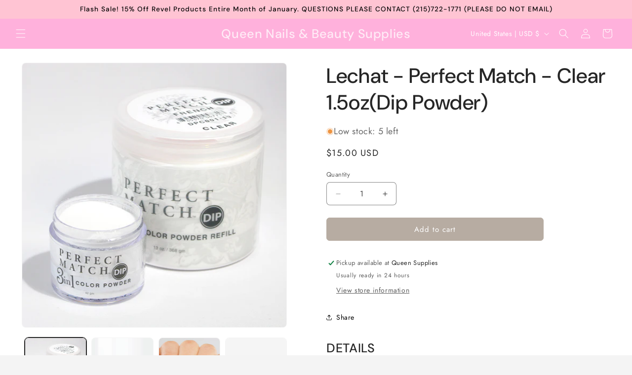

--- FILE ---
content_type: text/html; charset=utf-8
request_url: https://www.queensupplies.com/products/lechat-perfect-match-dip-clear
body_size: 49588
content:
<!doctype html>
<html class="js" lang="en">
  <head>
    <meta charset="utf-8">
    <meta http-equiv="X-UA-Compatible" content="IE=edge">
    <meta name="viewport" content="width=device-width,initial-scale=1">
    <meta name="theme-color" content="">
    <link rel="canonical" href="https://www.queensupplies.com/products/lechat-perfect-match-dip-clear"><link rel="preconnect" href="https://fonts.shopifycdn.com" crossorigin><title>
      Lechat - Perfect Match - Clear 1.5oz(Dip Powder)
 – Queen Nails &amp; Beauty Supplies</title>

    
      <meta name="description" content="DETAILS Perfect Match 3in1 french color powders offer the perfect range of natural shades to create french tips, natural looking manicures, and are perfect for sweater nails and sugaring techniques, while strengthening and improving the longevity of your looks. HOW TO APPLY Items needed: Primer, DIP Base, DIP Activator">
    

    

<meta property="og:site_name" content="Queen Nails &amp; Beauty Supplies">
<meta property="og:url" content="https://www.queensupplies.com/products/lechat-perfect-match-dip-clear">
<meta property="og:title" content="Lechat - Perfect Match - Clear 1.5oz(Dip Powder)">
<meta property="og:type" content="product">
<meta property="og:description" content="DETAILS Perfect Match 3in1 french color powders offer the perfect range of natural shades to create french tips, natural looking manicures, and are perfect for sweater nails and sugaring techniques, while strengthening and improving the longevity of your looks. HOW TO APPLY Items needed: Primer, DIP Base, DIP Activator"><meta property="og:image" content="http://www.queensupplies.com/cdn/shop/files/DCP001.jpg?v=1709486998">
  <meta property="og:image:secure_url" content="https://www.queensupplies.com/cdn/shop/files/DCP001.jpg?v=1709486998">
  <meta property="og:image:width" content="750">
  <meta property="og:image:height" content="750"><meta property="og:price:amount" content="15.00">
  <meta property="og:price:currency" content="USD"><meta name="twitter:card" content="summary_large_image">
<meta name="twitter:title" content="Lechat - Perfect Match - Clear 1.5oz(Dip Powder)">
<meta name="twitter:description" content="DETAILS Perfect Match 3in1 french color powders offer the perfect range of natural shades to create french tips, natural looking manicures, and are perfect for sweater nails and sugaring techniques, while strengthening and improving the longevity of your looks. HOW TO APPLY Items needed: Primer, DIP Base, DIP Activator">


    <script src="//www.queensupplies.com/cdn/shop/t/20/assets/constants.js?v=132983761750457495441768861891" defer="defer"></script>
    <script src="//www.queensupplies.com/cdn/shop/t/20/assets/pubsub.js?v=25310214064522200911768861891" defer="defer"></script>
    <script src="//www.queensupplies.com/cdn/shop/t/20/assets/global.js?v=7301445359237545521768861891" defer="defer"></script>
    <script src="//www.queensupplies.com/cdn/shop/t/20/assets/details-disclosure.js?v=13653116266235556501768861891" defer="defer"></script>
    <script src="//www.queensupplies.com/cdn/shop/t/20/assets/details-modal.js?v=25581673532751508451768861891" defer="defer"></script>
    <script src="//www.queensupplies.com/cdn/shop/t/20/assets/search-form.js?v=133129549252120666541768861891" defer="defer"></script><script src="//www.queensupplies.com/cdn/shop/t/20/assets/animations.js?v=88693664871331136111768861891" defer="defer"></script><script>window.performance && window.performance.mark && window.performance.mark('shopify.content_for_header.start');</script><meta name="google-site-verification" content="5gZnhg30P2acnqfroMJZ2dg87BNb8XsTwMPWu7Ilmwk">
<meta name="facebook-domain-verification" content="q0ki4sjr0mkwwo1geat032hpq5oxuf">
<meta id="shopify-digital-wallet" name="shopify-digital-wallet" content="/17474591/digital_wallets/dialog">
<meta name="shopify-checkout-api-token" content="3a1a16bb2f2241621bf5f8d9722c6d63">
<meta id="in-context-paypal-metadata" data-shop-id="17474591" data-venmo-supported="false" data-environment="production" data-locale="en_US" data-paypal-v4="true" data-currency="USD">
<link rel="alternate" type="application/json+oembed" href="https://www.queensupplies.com/products/lechat-perfect-match-dip-clear.oembed">
<script async="async" src="/checkouts/internal/preloads.js?locale=en-US"></script>
<link rel="preconnect" href="https://shop.app" crossorigin="anonymous">
<script async="async" src="https://shop.app/checkouts/internal/preloads.js?locale=en-US&shop_id=17474591" crossorigin="anonymous"></script>
<script id="apple-pay-shop-capabilities" type="application/json">{"shopId":17474591,"countryCode":"US","currencyCode":"USD","merchantCapabilities":["supports3DS"],"merchantId":"gid:\/\/shopify\/Shop\/17474591","merchantName":"Queen Nails \u0026 Beauty Supplies","requiredBillingContactFields":["postalAddress","email","phone"],"requiredShippingContactFields":["postalAddress","email","phone"],"shippingType":"shipping","supportedNetworks":["visa","masterCard","amex","discover","elo","jcb"],"total":{"type":"pending","label":"Queen Nails \u0026 Beauty Supplies","amount":"1.00"},"shopifyPaymentsEnabled":true,"supportsSubscriptions":true}</script>
<script id="shopify-features" type="application/json">{"accessToken":"3a1a16bb2f2241621bf5f8d9722c6d63","betas":["rich-media-storefront-analytics"],"domain":"www.queensupplies.com","predictiveSearch":true,"shopId":17474591,"locale":"en"}</script>
<script>var Shopify = Shopify || {};
Shopify.shop = "queen-nails-beauty-supplies.myshopify.com";
Shopify.locale = "en";
Shopify.currency = {"active":"USD","rate":"1.0"};
Shopify.country = "US";
Shopify.theme = {"name":"Updated Trade","id":157414752472,"schema_name":"Trade","schema_version":"15.4.1","theme_store_id":2699,"role":"main"};
Shopify.theme.handle = "null";
Shopify.theme.style = {"id":null,"handle":null};
Shopify.cdnHost = "www.queensupplies.com/cdn";
Shopify.routes = Shopify.routes || {};
Shopify.routes.root = "/";</script>
<script type="module">!function(o){(o.Shopify=o.Shopify||{}).modules=!0}(window);</script>
<script>!function(o){function n(){var o=[];function n(){o.push(Array.prototype.slice.apply(arguments))}return n.q=o,n}var t=o.Shopify=o.Shopify||{};t.loadFeatures=n(),t.autoloadFeatures=n()}(window);</script>
<script>
  window.ShopifyPay = window.ShopifyPay || {};
  window.ShopifyPay.apiHost = "shop.app\/pay";
  window.ShopifyPay.redirectState = null;
</script>
<script id="shop-js-analytics" type="application/json">{"pageType":"product"}</script>
<script defer="defer" async type="module" src="//www.queensupplies.com/cdn/shopifycloud/shop-js/modules/v2/client.init-shop-cart-sync_BN7fPSNr.en.esm.js"></script>
<script defer="defer" async type="module" src="//www.queensupplies.com/cdn/shopifycloud/shop-js/modules/v2/chunk.common_Cbph3Kss.esm.js"></script>
<script defer="defer" async type="module" src="//www.queensupplies.com/cdn/shopifycloud/shop-js/modules/v2/chunk.modal_DKumMAJ1.esm.js"></script>
<script type="module">
  await import("//www.queensupplies.com/cdn/shopifycloud/shop-js/modules/v2/client.init-shop-cart-sync_BN7fPSNr.en.esm.js");
await import("//www.queensupplies.com/cdn/shopifycloud/shop-js/modules/v2/chunk.common_Cbph3Kss.esm.js");
await import("//www.queensupplies.com/cdn/shopifycloud/shop-js/modules/v2/chunk.modal_DKumMAJ1.esm.js");

  window.Shopify.SignInWithShop?.initShopCartSync?.({"fedCMEnabled":true,"windoidEnabled":true});

</script>
<script>
  window.Shopify = window.Shopify || {};
  if (!window.Shopify.featureAssets) window.Shopify.featureAssets = {};
  window.Shopify.featureAssets['shop-js'] = {"shop-cart-sync":["modules/v2/client.shop-cart-sync_CJVUk8Jm.en.esm.js","modules/v2/chunk.common_Cbph3Kss.esm.js","modules/v2/chunk.modal_DKumMAJ1.esm.js"],"init-fed-cm":["modules/v2/client.init-fed-cm_7Fvt41F4.en.esm.js","modules/v2/chunk.common_Cbph3Kss.esm.js","modules/v2/chunk.modal_DKumMAJ1.esm.js"],"init-shop-email-lookup-coordinator":["modules/v2/client.init-shop-email-lookup-coordinator_Cc088_bR.en.esm.js","modules/v2/chunk.common_Cbph3Kss.esm.js","modules/v2/chunk.modal_DKumMAJ1.esm.js"],"init-windoid":["modules/v2/client.init-windoid_hPopwJRj.en.esm.js","modules/v2/chunk.common_Cbph3Kss.esm.js","modules/v2/chunk.modal_DKumMAJ1.esm.js"],"shop-button":["modules/v2/client.shop-button_B0jaPSNF.en.esm.js","modules/v2/chunk.common_Cbph3Kss.esm.js","modules/v2/chunk.modal_DKumMAJ1.esm.js"],"shop-cash-offers":["modules/v2/client.shop-cash-offers_DPIskqss.en.esm.js","modules/v2/chunk.common_Cbph3Kss.esm.js","modules/v2/chunk.modal_DKumMAJ1.esm.js"],"shop-toast-manager":["modules/v2/client.shop-toast-manager_CK7RT69O.en.esm.js","modules/v2/chunk.common_Cbph3Kss.esm.js","modules/v2/chunk.modal_DKumMAJ1.esm.js"],"init-shop-cart-sync":["modules/v2/client.init-shop-cart-sync_BN7fPSNr.en.esm.js","modules/v2/chunk.common_Cbph3Kss.esm.js","modules/v2/chunk.modal_DKumMAJ1.esm.js"],"init-customer-accounts-sign-up":["modules/v2/client.init-customer-accounts-sign-up_CfPf4CXf.en.esm.js","modules/v2/client.shop-login-button_DeIztwXF.en.esm.js","modules/v2/chunk.common_Cbph3Kss.esm.js","modules/v2/chunk.modal_DKumMAJ1.esm.js"],"pay-button":["modules/v2/client.pay-button_CgIwFSYN.en.esm.js","modules/v2/chunk.common_Cbph3Kss.esm.js","modules/v2/chunk.modal_DKumMAJ1.esm.js"],"init-customer-accounts":["modules/v2/client.init-customer-accounts_DQ3x16JI.en.esm.js","modules/v2/client.shop-login-button_DeIztwXF.en.esm.js","modules/v2/chunk.common_Cbph3Kss.esm.js","modules/v2/chunk.modal_DKumMAJ1.esm.js"],"avatar":["modules/v2/client.avatar_BTnouDA3.en.esm.js"],"init-shop-for-new-customer-accounts":["modules/v2/client.init-shop-for-new-customer-accounts_CsZy_esa.en.esm.js","modules/v2/client.shop-login-button_DeIztwXF.en.esm.js","modules/v2/chunk.common_Cbph3Kss.esm.js","modules/v2/chunk.modal_DKumMAJ1.esm.js"],"shop-follow-button":["modules/v2/client.shop-follow-button_BRMJjgGd.en.esm.js","modules/v2/chunk.common_Cbph3Kss.esm.js","modules/v2/chunk.modal_DKumMAJ1.esm.js"],"checkout-modal":["modules/v2/client.checkout-modal_B9Drz_yf.en.esm.js","modules/v2/chunk.common_Cbph3Kss.esm.js","modules/v2/chunk.modal_DKumMAJ1.esm.js"],"shop-login-button":["modules/v2/client.shop-login-button_DeIztwXF.en.esm.js","modules/v2/chunk.common_Cbph3Kss.esm.js","modules/v2/chunk.modal_DKumMAJ1.esm.js"],"lead-capture":["modules/v2/client.lead-capture_DXYzFM3R.en.esm.js","modules/v2/chunk.common_Cbph3Kss.esm.js","modules/v2/chunk.modal_DKumMAJ1.esm.js"],"shop-login":["modules/v2/client.shop-login_CA5pJqmO.en.esm.js","modules/v2/chunk.common_Cbph3Kss.esm.js","modules/v2/chunk.modal_DKumMAJ1.esm.js"],"payment-terms":["modules/v2/client.payment-terms_BxzfvcZJ.en.esm.js","modules/v2/chunk.common_Cbph3Kss.esm.js","modules/v2/chunk.modal_DKumMAJ1.esm.js"]};
</script>
<script>(function() {
  var isLoaded = false;
  function asyncLoad() {
    if (isLoaded) return;
    isLoaded = true;
    var urls = ["https:\/\/d5zu2f4xvqanl.cloudfront.net\/42\/fe\/loader_2.js?shop=queen-nails-beauty-supplies.myshopify.com","https:\/\/d18eg7dreypte5.cloudfront.net\/browse-abandonment\/smsbump_timer.js?shop=queen-nails-beauty-supplies.myshopify.com"];
    for (var i = 0; i < urls.length; i++) {
      var s = document.createElement('script');
      s.type = 'text/javascript';
      s.async = true;
      s.src = urls[i];
      var x = document.getElementsByTagName('script')[0];
      x.parentNode.insertBefore(s, x);
    }
  };
  if(window.attachEvent) {
    window.attachEvent('onload', asyncLoad);
  } else {
    window.addEventListener('load', asyncLoad, false);
  }
})();</script>
<script id="__st">var __st={"a":17474591,"offset":-18000,"reqid":"db958297-c533-4713-8b02-fecf23f3df62-1769904036","pageurl":"www.queensupplies.com\/products\/lechat-perfect-match-dip-clear","u":"14c72be505b5","p":"product","rtyp":"product","rid":4839847886925};</script>
<script>window.ShopifyPaypalV4VisibilityTracking = true;</script>
<script id="captcha-bootstrap">!function(){'use strict';const t='contact',e='account',n='new_comment',o=[[t,t],['blogs',n],['comments',n],[t,'customer']],c=[[e,'customer_login'],[e,'guest_login'],[e,'recover_customer_password'],[e,'create_customer']],r=t=>t.map((([t,e])=>`form[action*='/${t}']:not([data-nocaptcha='true']) input[name='form_type'][value='${e}']`)).join(','),a=t=>()=>t?[...document.querySelectorAll(t)].map((t=>t.form)):[];function s(){const t=[...o],e=r(t);return a(e)}const i='password',u='form_key',d=['recaptcha-v3-token','g-recaptcha-response','h-captcha-response',i],f=()=>{try{return window.sessionStorage}catch{return}},m='__shopify_v',_=t=>t.elements[u];function p(t,e,n=!1){try{const o=window.sessionStorage,c=JSON.parse(o.getItem(e)),{data:r}=function(t){const{data:e,action:n}=t;return t[m]||n?{data:e,action:n}:{data:t,action:n}}(c);for(const[e,n]of Object.entries(r))t.elements[e]&&(t.elements[e].value=n);n&&o.removeItem(e)}catch(o){console.error('form repopulation failed',{error:o})}}const l='form_type',E='cptcha';function T(t){t.dataset[E]=!0}const w=window,h=w.document,L='Shopify',v='ce_forms',y='captcha';let A=!1;((t,e)=>{const n=(g='f06e6c50-85a8-45c8-87d0-21a2b65856fe',I='https://cdn.shopify.com/shopifycloud/storefront-forms-hcaptcha/ce_storefront_forms_captcha_hcaptcha.v1.5.2.iife.js',D={infoText:'Protected by hCaptcha',privacyText:'Privacy',termsText:'Terms'},(t,e,n)=>{const o=w[L][v],c=o.bindForm;if(c)return c(t,g,e,D).then(n);var r;o.q.push([[t,g,e,D],n]),r=I,A||(h.body.append(Object.assign(h.createElement('script'),{id:'captcha-provider',async:!0,src:r})),A=!0)});var g,I,D;w[L]=w[L]||{},w[L][v]=w[L][v]||{},w[L][v].q=[],w[L][y]=w[L][y]||{},w[L][y].protect=function(t,e){n(t,void 0,e),T(t)},Object.freeze(w[L][y]),function(t,e,n,w,h,L){const[v,y,A,g]=function(t,e,n){const i=e?o:[],u=t?c:[],d=[...i,...u],f=r(d),m=r(i),_=r(d.filter((([t,e])=>n.includes(e))));return[a(f),a(m),a(_),s()]}(w,h,L),I=t=>{const e=t.target;return e instanceof HTMLFormElement?e:e&&e.form},D=t=>v().includes(t);t.addEventListener('submit',(t=>{const e=I(t);if(!e)return;const n=D(e)&&!e.dataset.hcaptchaBound&&!e.dataset.recaptchaBound,o=_(e),c=g().includes(e)&&(!o||!o.value);(n||c)&&t.preventDefault(),c&&!n&&(function(t){try{if(!f())return;!function(t){const e=f();if(!e)return;const n=_(t);if(!n)return;const o=n.value;o&&e.removeItem(o)}(t);const e=Array.from(Array(32),(()=>Math.random().toString(36)[2])).join('');!function(t,e){_(t)||t.append(Object.assign(document.createElement('input'),{type:'hidden',name:u})),t.elements[u].value=e}(t,e),function(t,e){const n=f();if(!n)return;const o=[...t.querySelectorAll(`input[type='${i}']`)].map((({name:t})=>t)),c=[...d,...o],r={};for(const[a,s]of new FormData(t).entries())c.includes(a)||(r[a]=s);n.setItem(e,JSON.stringify({[m]:1,action:t.action,data:r}))}(t,e)}catch(e){console.error('failed to persist form',e)}}(e),e.submit())}));const S=(t,e)=>{t&&!t.dataset[E]&&(n(t,e.some((e=>e===t))),T(t))};for(const o of['focusin','change'])t.addEventListener(o,(t=>{const e=I(t);D(e)&&S(e,y())}));const B=e.get('form_key'),M=e.get(l),P=B&&M;t.addEventListener('DOMContentLoaded',(()=>{const t=y();if(P)for(const e of t)e.elements[l].value===M&&p(e,B);[...new Set([...A(),...v().filter((t=>'true'===t.dataset.shopifyCaptcha))])].forEach((e=>S(e,t)))}))}(h,new URLSearchParams(w.location.search),n,t,e,['guest_login'])})(!0,!0)}();</script>
<script integrity="sha256-4kQ18oKyAcykRKYeNunJcIwy7WH5gtpwJnB7kiuLZ1E=" data-source-attribution="shopify.loadfeatures" defer="defer" src="//www.queensupplies.com/cdn/shopifycloud/storefront/assets/storefront/load_feature-a0a9edcb.js" crossorigin="anonymous"></script>
<script crossorigin="anonymous" defer="defer" src="//www.queensupplies.com/cdn/shopifycloud/storefront/assets/shopify_pay/storefront-65b4c6d7.js?v=20250812"></script>
<script data-source-attribution="shopify.dynamic_checkout.dynamic.init">var Shopify=Shopify||{};Shopify.PaymentButton=Shopify.PaymentButton||{isStorefrontPortableWallets:!0,init:function(){window.Shopify.PaymentButton.init=function(){};var t=document.createElement("script");t.src="https://www.queensupplies.com/cdn/shopifycloud/portable-wallets/latest/portable-wallets.en.js",t.type="module",document.head.appendChild(t)}};
</script>
<script data-source-attribution="shopify.dynamic_checkout.buyer_consent">
  function portableWalletsHideBuyerConsent(e){var t=document.getElementById("shopify-buyer-consent"),n=document.getElementById("shopify-subscription-policy-button");t&&n&&(t.classList.add("hidden"),t.setAttribute("aria-hidden","true"),n.removeEventListener("click",e))}function portableWalletsShowBuyerConsent(e){var t=document.getElementById("shopify-buyer-consent"),n=document.getElementById("shopify-subscription-policy-button");t&&n&&(t.classList.remove("hidden"),t.removeAttribute("aria-hidden"),n.addEventListener("click",e))}window.Shopify?.PaymentButton&&(window.Shopify.PaymentButton.hideBuyerConsent=portableWalletsHideBuyerConsent,window.Shopify.PaymentButton.showBuyerConsent=portableWalletsShowBuyerConsent);
</script>
<script data-source-attribution="shopify.dynamic_checkout.cart.bootstrap">document.addEventListener("DOMContentLoaded",(function(){function t(){return document.querySelector("shopify-accelerated-checkout-cart, shopify-accelerated-checkout")}if(t())Shopify.PaymentButton.init();else{new MutationObserver((function(e,n){t()&&(Shopify.PaymentButton.init(),n.disconnect())})).observe(document.body,{childList:!0,subtree:!0})}}));
</script>
<link id="shopify-accelerated-checkout-styles" rel="stylesheet" media="screen" href="https://www.queensupplies.com/cdn/shopifycloud/portable-wallets/latest/accelerated-checkout-backwards-compat.css" crossorigin="anonymous">
<style id="shopify-accelerated-checkout-cart">
        #shopify-buyer-consent {
  margin-top: 1em;
  display: inline-block;
  width: 100%;
}

#shopify-buyer-consent.hidden {
  display: none;
}

#shopify-subscription-policy-button {
  background: none;
  border: none;
  padding: 0;
  text-decoration: underline;
  font-size: inherit;
  cursor: pointer;
}

#shopify-subscription-policy-button::before {
  box-shadow: none;
}

      </style>
<script id="sections-script" data-sections="header" defer="defer" src="//www.queensupplies.com/cdn/shop/t/20/compiled_assets/scripts.js?v=9025"></script>
<script>window.performance && window.performance.mark && window.performance.mark('shopify.content_for_header.end');</script>


    <style data-shopify>
      @font-face {
  font-family: Jost;
  font-weight: 400;
  font-style: normal;
  font-display: swap;
  src: url("//www.queensupplies.com/cdn/fonts/jost/jost_n4.d47a1b6347ce4a4c9f437608011273009d91f2b7.woff2") format("woff2"),
       url("//www.queensupplies.com/cdn/fonts/jost/jost_n4.791c46290e672b3f85c3d1c651ef2efa3819eadd.woff") format("woff");
}

      @font-face {
  font-family: Jost;
  font-weight: 700;
  font-style: normal;
  font-display: swap;
  src: url("//www.queensupplies.com/cdn/fonts/jost/jost_n7.921dc18c13fa0b0c94c5e2517ffe06139c3615a3.woff2") format("woff2"),
       url("//www.queensupplies.com/cdn/fonts/jost/jost_n7.cbfc16c98c1e195f46c536e775e4e959c5f2f22b.woff") format("woff");
}

      @font-face {
  font-family: Jost;
  font-weight: 400;
  font-style: italic;
  font-display: swap;
  src: url("//www.queensupplies.com/cdn/fonts/jost/jost_i4.b690098389649750ada222b9763d55796c5283a5.woff2") format("woff2"),
       url("//www.queensupplies.com/cdn/fonts/jost/jost_i4.fd766415a47e50b9e391ae7ec04e2ae25e7e28b0.woff") format("woff");
}

      @font-face {
  font-family: Jost;
  font-weight: 700;
  font-style: italic;
  font-display: swap;
  src: url("//www.queensupplies.com/cdn/fonts/jost/jost_i7.d8201b854e41e19d7ed9b1a31fe4fe71deea6d3f.woff2") format("woff2"),
       url("//www.queensupplies.com/cdn/fonts/jost/jost_i7.eae515c34e26b6c853efddc3fc0c552e0de63757.woff") format("woff");
}

      @font-face {
  font-family: "DM Sans";
  font-weight: 500;
  font-style: normal;
  font-display: swap;
  src: url("//www.queensupplies.com/cdn/fonts/dm_sans/dmsans_n5.8a0f1984c77eb7186ceb87c4da2173ff65eb012e.woff2") format("woff2"),
       url("//www.queensupplies.com/cdn/fonts/dm_sans/dmsans_n5.9ad2e755a89e15b3d6c53259daad5fc9609888e6.woff") format("woff");
}


      
        :root,
        .color-scheme-1 {
          --color-background: 244,244,244;
        
          --gradient-background: #f4f4f4;
        

        

        --color-foreground: 43,44,45;
        --color-background-contrast: 180,180,180;
        --color-shadow: 0,17,40;
        --color-button: 183,172,162;
        --color-button-text: 38,38,38;
        --color-secondary-button: 244,244,244;
        --color-secondary-button-text: 0,17,40;
        --color-link: 0,17,40;
        --color-badge-foreground: 43,44,45;
        --color-badge-background: 244,244,244;
        --color-badge-border: 43,44,45;
        --payment-terms-background-color: rgb(244 244 244);
      }
      
        
        .color-scheme-2 {
          --color-background: 255,255,255;
        
          --gradient-background: #ffffff;
        

        

        --color-foreground: 38,38,38;
        --color-background-contrast: 191,191,191;
        --color-shadow: 0,17,40;
        --color-button: 183,172,162;
        --color-button-text: 255,255,255;
        --color-secondary-button: 255,255,255;
        --color-secondary-button-text: 0,0,0;
        --color-link: 0,0,0;
        --color-badge-foreground: 38,38,38;
        --color-badge-background: 255,255,255;
        --color-badge-border: 38,38,38;
        --payment-terms-background-color: rgb(255 255 255);
      }
      
        
        .color-scheme-3 {
          --color-background: 255,255,255;
        
          --gradient-background: #ffffff;
        

        

        --color-foreground: 38,38,38;
        --color-background-contrast: 191,191,191;
        --color-shadow: 0,17,40;
        --color-button: 253,253,253;
        --color-button-text: 38,38,38;
        --color-secondary-button: 255,255,255;
        --color-secondary-button-text: 84,72,60;
        --color-link: 84,72,60;
        --color-badge-foreground: 38,38,38;
        --color-badge-background: 255,255,255;
        --color-badge-border: 38,38,38;
        --payment-terms-background-color: rgb(255 255 255);
      }
      
        
        .color-scheme-4 {
          --color-background: 255,177,220;
        
          --gradient-background: #ffb1dc;
        

        

        --color-foreground: 255,255,255;
        --color-background-contrast: 255,49,163;
        --color-shadow: 0,17,40;
        --color-button: 255,255,255;
        --color-button-text: 0,17,40;
        --color-secondary-button: 255,177,220;
        --color-secondary-button-text: 255,255,255;
        --color-link: 255,255,255;
        --color-badge-foreground: 255,255,255;
        --color-badge-background: 255,177,220;
        --color-badge-border: 255,255,255;
        --payment-terms-background-color: rgb(255 177 220);
      }
      
        
        .color-scheme-5 {
          --color-background: 255,196,211;
        
          --gradient-background: #ffc4d3;
        

        

        --color-foreground: 0,0,0;
        --color-background-contrast: 255,68,116;
        --color-shadow: 0,17,40;
        --color-button: 183,172,162;
        --color-button-text: 38,38,38;
        --color-secondary-button: 255,196,211;
        --color-secondary-button-text: 255,255,255;
        --color-link: 255,255,255;
        --color-badge-foreground: 0,0,0;
        --color-badge-background: 255,196,211;
        --color-badge-border: 0,0,0;
        --payment-terms-background-color: rgb(255 196 211);
      }
      
        
        .color-scheme-a3cacab6-7cf4-4d98-9caa-034fb248c145 {
          --color-background: 255,255,255;
        
          --gradient-background: #ffffff;
        

        

        --color-foreground: 43,44,45;
        --color-background-contrast: 191,191,191;
        --color-shadow: 0,17,40;
        --color-button: 183,172,162;
        --color-button-text: 38,38,38;
        --color-secondary-button: 255,255,255;
        --color-secondary-button-text: 0,17,40;
        --color-link: 0,17,40;
        --color-badge-foreground: 43,44,45;
        --color-badge-background: 255,255,255;
        --color-badge-border: 43,44,45;
        --payment-terms-background-color: rgb(255 255 255);
      }
      
        
        .color-scheme-4b05179a-f285-4935-a05a-825fdc6b6275 {
          --color-background: 244,244,244;
        
          --gradient-background: linear-gradient(0deg, rgba(137, 143, 239, 1), rgba(120, 196, 245, 1) 100%);
        

        

        --color-foreground: 0,0,0;
        --color-background-contrast: 180,180,180;
        --color-shadow: 0,17,40;
        --color-button: 183,172,162;
        --color-button-text: 38,38,38;
        --color-secondary-button: 244,244,244;
        --color-secondary-button-text: 0,17,40;
        --color-link: 0,17,40;
        --color-badge-foreground: 0,0,0;
        --color-badge-background: 244,244,244;
        --color-badge-border: 0,0,0;
        --payment-terms-background-color: rgb(244 244 244);
      }
      
        
        .color-scheme-bf3ad6a8-cd4e-4ac2-9780-ddd44ccabed0 {
          --color-background: 252,104,185;
        
          --gradient-background: linear-gradient(74deg, rgba(255, 145, 129, 1), rgba(255, 140, 200, 1) 71%, rgba(255, 223, 229, 1) 78%);
        

        

        --color-foreground: 0,0,0;
        --color-background-contrast: 224,4,125;
        --color-shadow: 0,17,40;
        --color-button: 255,188,246;
        --color-button-text: 38,38,38;
        --color-secondary-button: 252,104,185;
        --color-secondary-button-text: 0,17,40;
        --color-link: 0,17,40;
        --color-badge-foreground: 0,0,0;
        --color-badge-background: 252,104,185;
        --color-badge-border: 0,0,0;
        --payment-terms-background-color: rgb(252 104 185);
      }
      
        
        .color-scheme-e1dadfa4-aa8a-4c53-b8b1-9fbe069e1c5a {
          --color-background: 212,29,29;
        
          --gradient-background: #d41d1d;
        

        

        --color-foreground: 43,44,45;
        --color-background-contrast: 100,14,14;
        --color-shadow: 0,17,40;
        --color-button: 183,172,162;
        --color-button-text: 38,38,38;
        --color-secondary-button: 212,29,29;
        --color-secondary-button-text: 0,17,40;
        --color-link: 0,17,40;
        --color-badge-foreground: 43,44,45;
        --color-badge-background: 212,29,29;
        --color-badge-border: 43,44,45;
        --payment-terms-background-color: rgb(212 29 29);
      }
      

      body, .color-scheme-1, .color-scheme-2, .color-scheme-3, .color-scheme-4, .color-scheme-5, .color-scheme-a3cacab6-7cf4-4d98-9caa-034fb248c145, .color-scheme-4b05179a-f285-4935-a05a-825fdc6b6275, .color-scheme-bf3ad6a8-cd4e-4ac2-9780-ddd44ccabed0, .color-scheme-e1dadfa4-aa8a-4c53-b8b1-9fbe069e1c5a {
        color: rgba(var(--color-foreground), 0.75);
        background-color: rgb(var(--color-background));
      }

      :root {
        --font-body-family: Jost, sans-serif;
        --font-body-style: normal;
        --font-body-weight: 400;
        --font-body-weight-bold: 700;

        --font-heading-family: "DM Sans", sans-serif;
        --font-heading-style: normal;
        --font-heading-weight: 500;

        --font-body-scale: 1.0;
        --font-heading-scale: 1.05;

        --media-padding: px;
        --media-border-opacity: 0.05;
        --media-border-width: 1px;
        --media-radius: 8px;
        --media-shadow-opacity: 0.0;
        --media-shadow-horizontal-offset: 0px;
        --media-shadow-vertical-offset: 4px;
        --media-shadow-blur-radius: 5px;
        --media-shadow-visible: 0;

        --page-width: 160rem;
        --page-width-margin: 0rem;

        --product-card-image-padding: 1.2rem;
        --product-card-corner-radius: 0.8rem;
        --product-card-text-alignment: left;
        --product-card-border-width: 0.0rem;
        --product-card-border-opacity: 0.1;
        --product-card-shadow-opacity: 0.0;
        --product-card-shadow-visible: 0;
        --product-card-shadow-horizontal-offset: 0.0rem;
        --product-card-shadow-vertical-offset: 0.4rem;
        --product-card-shadow-blur-radius: 0.5rem;

        --collection-card-image-padding: 0.0rem;
        --collection-card-corner-radius: 0.8rem;
        --collection-card-text-alignment: left;
        --collection-card-border-width: 0.0rem;
        --collection-card-border-opacity: 0.1;
        --collection-card-shadow-opacity: 0.0;
        --collection-card-shadow-visible: 0;
        --collection-card-shadow-horizontal-offset: 0.0rem;
        --collection-card-shadow-vertical-offset: 0.4rem;
        --collection-card-shadow-blur-radius: 0.5rem;

        --blog-card-image-padding: 0.0rem;
        --blog-card-corner-radius: 0.8rem;
        --blog-card-text-alignment: left;
        --blog-card-border-width: 0.0rem;
        --blog-card-border-opacity: 0.1;
        --blog-card-shadow-opacity: 0.0;
        --blog-card-shadow-visible: 0;
        --blog-card-shadow-horizontal-offset: 0.0rem;
        --blog-card-shadow-vertical-offset: 0.4rem;
        --blog-card-shadow-blur-radius: 0.5rem;

        --badge-corner-radius: 4.0rem;

        --popup-border-width: 1px;
        --popup-border-opacity: 0.1;
        --popup-corner-radius: 8px;
        --popup-shadow-opacity: 0.05;
        --popup-shadow-horizontal-offset: 0px;
        --popup-shadow-vertical-offset: 4px;
        --popup-shadow-blur-radius: 5px;

        --drawer-border-width: 1px;
        --drawer-border-opacity: 0.1;
        --drawer-shadow-opacity: 0.0;
        --drawer-shadow-horizontal-offset: 0px;
        --drawer-shadow-vertical-offset: 4px;
        --drawer-shadow-blur-radius: 5px;

        --spacing-sections-desktop: 0px;
        --spacing-sections-mobile: 0px;

        --grid-desktop-vertical-spacing: 12px;
        --grid-desktop-horizontal-spacing: 12px;
        --grid-mobile-vertical-spacing: 6px;
        --grid-mobile-horizontal-spacing: 6px;

        --text-boxes-border-opacity: 0.1;
        --text-boxes-border-width: 0px;
        --text-boxes-radius: 8px;
        --text-boxes-shadow-opacity: 0.0;
        --text-boxes-shadow-visible: 0;
        --text-boxes-shadow-horizontal-offset: 0px;
        --text-boxes-shadow-vertical-offset: 4px;
        --text-boxes-shadow-blur-radius: 5px;

        --buttons-radius: 6px;
        --buttons-radius-outset: 7px;
        --buttons-border-width: 1px;
        --buttons-border-opacity: 1.0;
        --buttons-shadow-opacity: 0.0;
        --buttons-shadow-visible: 0;
        --buttons-shadow-horizontal-offset: 0px;
        --buttons-shadow-vertical-offset: 4px;
        --buttons-shadow-blur-radius: 5px;
        --buttons-border-offset: 0.3px;

        --inputs-radius: 6px;
        --inputs-border-width: 1px;
        --inputs-border-opacity: 0.55;
        --inputs-shadow-opacity: 0.0;
        --inputs-shadow-horizontal-offset: 0px;
        --inputs-margin-offset: 0px;
        --inputs-shadow-vertical-offset: 4px;
        --inputs-shadow-blur-radius: 5px;
        --inputs-radius-outset: 7px;

        --variant-pills-radius: 40px;
        --variant-pills-border-width: 2px;
        --variant-pills-border-opacity: 0.55;
        --variant-pills-shadow-opacity: 0.0;
        --variant-pills-shadow-horizontal-offset: 0px;
        --variant-pills-shadow-vertical-offset: 4px;
        --variant-pills-shadow-blur-radius: 5px;
      }

      *,
      *::before,
      *::after {
        box-sizing: inherit;
      }

      html {
        box-sizing: border-box;
        font-size: calc(var(--font-body-scale) * 62.5%);
        height: 100%;
      }

      body {
        display: grid;
        grid-template-rows: auto auto 1fr auto;
        grid-template-columns: 100%;
        min-height: 100%;
        margin: 0;
        font-size: 1.5rem;
        letter-spacing: 0.06rem;
        line-height: calc(1 + 0.8 / var(--font-body-scale));
        font-family: var(--font-body-family);
        font-style: var(--font-body-style);
        font-weight: var(--font-body-weight);
      }

      @media screen and (min-width: 750px) {
        body {
          font-size: 1.6rem;
        }
      }
    </style>

    <link href="//www.queensupplies.com/cdn/shop/t/20/assets/base.css?v=159841507637079171801768861891" rel="stylesheet" type="text/css" media="all" />
    <link rel="stylesheet" href="//www.queensupplies.com/cdn/shop/t/20/assets/component-cart-items.css?v=13033300910818915211768861891" media="print" onload="this.media='all'">
      <link rel="preload" as="font" href="//www.queensupplies.com/cdn/fonts/jost/jost_n4.d47a1b6347ce4a4c9f437608011273009d91f2b7.woff2" type="font/woff2" crossorigin>
      

      <link rel="preload" as="font" href="//www.queensupplies.com/cdn/fonts/dm_sans/dmsans_n5.8a0f1984c77eb7186ceb87c4da2173ff65eb012e.woff2" type="font/woff2" crossorigin>
      
<link href="//www.queensupplies.com/cdn/shop/t/20/assets/component-localization-form.css?v=170315343355214948141768861891" rel="stylesheet" type="text/css" media="all" />
      <script src="//www.queensupplies.com/cdn/shop/t/20/assets/localization-form.js?v=144176611646395275351768861891" defer="defer"></script><link
        rel="stylesheet"
        href="//www.queensupplies.com/cdn/shop/t/20/assets/component-predictive-search.css?v=118923337488134913561768861891"
        media="print"
        onload="this.media='all'"
      ><script>
      if (Shopify.designMode) {
        document.documentElement.classList.add('shopify-design-mode');
      }
    </script>
  <link rel="dns-prefetch" href="https://review.wsy400.com/">

  <script type="text/javascript" src="https://review.wsy400.com/scriptTag/star.js" defer="defer"></script>


  

<!-- BEGIN app block: shopify://apps/selly-promotion-pricing/blocks/app-embed-block/351afe80-738d-4417-9b66-e345ff249052 --><script>window.nfecShopVersion = '1769902309';window.nfecJsVersion = '449678';window.nfecCVersion = 64760</script> <!-- For special customization -->
<script class="productInfox" type="text/info" data-id="4839847886925" data-tag="Dip, Dip Powder, Lechat, Perfect Match" data-ava="true" data-vars="33100546768973," data-cols="448461177048,445524050136,436461600984,333928843,331817099,355061259,170797137997,441716539608,"></script>
<script id="tdf_pxrscript" class="tdf_script5" data-c="/fe\/loader_2.js">
Shopify = window.Shopify || {};
Shopify.shop = Shopify.shop || 'queen-nails-beauty-supplies.myshopify.com';
Shopify.SMCPP = {};Shopify.SMCPP = {"id":1131380952,"c":1};Shopify.SMCPP.cer = '1';
</script>
<script src="https://d5zu2f4xvqanl.cloudfront.net/42/fe/loader_2.js?shop=queen-nails-beauty-supplies.myshopify.com" async data-cookieconsent="ignore"></script>
<script>
!function(t){var e=function(e){var n,a;(n=t.createElement("script")).type="text/javascript",n.async=!0,n.src=e,(a=t.getElementsByTagName("script")[0]).parentNode.insertBefore(n,a)};setTimeout(function(){window.tdfInited||(window.altcdn=1,e("https://cdn.shopify.com/s/files/1/0013/1642/1703/t/1/assets/loader_2.js?shop=queen-nails-beauty-supplies.myshopify.com&v=45"))},2689)}(document);
</script>
<!-- END app block --><!-- BEGIN app block: shopify://apps/buddha-mega-menu-navigation/blocks/megamenu/dbb4ce56-bf86-4830-9b3d-16efbef51c6f -->
<script>
        var productImageAndPrice = [],
            collectionImages = [],
            articleImages = [],
            mmLivIcons = false,
            mmFlipClock = false,
            mmFixesUseJquery = false,
            mmNumMMI = 9,
            mmSchemaTranslation = {},
            mmMenuStrings =  {"menuStrings":{"default":{"Electronics ":"Electronics ","Electric Files/ Nail Drills":"Electric Files/ Nail Drills","Full Assembly E-Files":"Full Assembly E-Files","Replacement Parts":"Replacement Parts","Kupa":"Kupa","Medicool":"Medicool","Drying Fans":"Drying Fans","Dust Collectors":"Dust Collectors","Gel Curing Lamps ":"Gel Curing Lamps ","LED Signs":"LED Signs","Proshaker (Polish Shakers)":"Proshaker (Polish Shakers)","Sterilizer Machines":"Sterilizer Machines","Table Lamps":"Table Lamps","Towel Warmers":"Towel Warmers","Nails":"Nails","Acrylic Brushes":"Acrylic Brushes","Acrylic Liquid (Monomers)":"Acrylic Liquid (Monomers)","Acrylic Powder":"Acrylic Powder","Arm Rests":"Arm Rests","Art Brushes":"Art Brushes","Buffers":"Buffers","Chrome Powders":"Chrome Powders","Cuticle Oils & Softeners":"Cuticle Oils & Softeners","Dip Products":"Dip Products","Dip Powder":"Dip Powder","Dip Essentials":"Dip Essentials","Drills & Drill Bits":"Drills & Drill Bits","Drill Bits":"Drill Bits","Files":"Files","Gels":"Gels","Gel Top":"Gel Top","Gel Base":"Gel Base","Builder Gels":"Builder Gels","Cat-Eye Gels":"Cat-Eye Gels","Gel Liners":"Gel Liners","Reflective Gel":"Reflective Gel","LED/UV Machines":"LED/UV Machines","Liquid Containers / Dappen Dishes":"Liquid Containers / Dappen Dishes","Polish Liners":"Polish Liners","Nail Art & Forms":"Nail Art & Forms","Nail Forms":"Nail Forms","Nail  Stickers":"Nail  Stickers","Nail Tips & Glue":"Nail Tips & Glue","All Tip Products":"All Tip Products","French Cover Tips":"French Cover Tips","Full Cover Tips":"Full Cover Tips","Nail Glue":"Nail Glue","Nail Tip Slicers":"Nail Tip Slicers","Soft Gel Tips":"Soft Gel Tips","Soft Gel Tip Essentials":"Soft Gel Tip Essentials","Nippers/Clippers/ Pushers":"Nippers/Clippers/ Pushers","Polishes":"Polishes","Base Coats (Regular)":"Base Coats (Regular)","Top Coats (Regular)":"Top Coats (Regular)","Queen Polish":"Queen Polish","VIP Polish":"VIP Polish","OPI Nature Strong Vegan Origin Nail Polish":"OPI Nature Strong Vegan Origin Nail Polish","Essie Polish":"Essie Polish","Gel-Le Polish":"Gel-Le Polish","Morgan Taylor Polish":"Morgan Taylor Polish","OPI Polish":"OPI Polish","Orly Polish":"Orly Polish","Primers & Bonders":"Primers & Bonders","Rhinestones & Charms":"Rhinestones & Charms","Pedicure":"Pedicure","Pedicure Equipment":"Pedicure Equipment","Flip Flops":"Flip Flops","Foot Files":"Foot Files","Pedicure Towels":"Pedicure Towels","Pumice Stones":"Pumice Stones","Toe Separators":"Toe Separators","Spa Pedicure Packs":"Spa Pedicure Packs","Callus Removers":"Callus Removers","Salt Soak":"Salt Soak","Scrubs":"Scrubs","Pedicure Mask":"Pedicure Mask","Massage Creams":"Massage Creams","Massage Lotions":"Massage Lotions","Massage Oils":"Massage Oils","Pedicure Tablets":"Pedicure Tablets","Buckets 5gal":"Buckets 5gal","Safety Tools":"Safety Tools","Disinfectant":"Disinfectant","Alcohol":"Alcohol","C-Spray":"C-Spray","Blensacide":"Blensacide","Barbicide":"Barbicide","Hand Sanitizer":"Hand Sanitizer","Disinfectant Containers":"Disinfectant Containers","Prevention":"Prevention","Face Masks":"Face Masks","Protective Gloves":"Protective Gloves","Shields":"Shields","Esthetics":"Esthetics","Waxing":"Waxing","Pebble Wax":"Pebble Wax","Table Paper":"Table Paper","Thongs/Bikini":"Thongs/Bikini","Tweezers":"Tweezers","Wax Pots":"Wax Pots","Wax Muslin":"Wax Muslin","Wax Paper":"Wax Paper","Wax Rollers":"Wax Rollers","Wood Sticks":"Wood Sticks","Wax Treatments":"Wax Treatments","Wax Warmer":"Wax Warmer","Wipes":"Wipes","Skin Care":"Skin Care","Collagen Gloves/Socks":"Collagen Gloves/Socks","Lotion":"Lotion","Paraffin ":"Paraffin ","Nourishing Gloves/Socks":"Nourishing Gloves/Socks","Lashes & Brows":"Lashes & Brows","Lashes":"Lashes","Brow Tints":"Brow Tints","Misc.":"Misc.","Appointment Books":"Appointment Books","Cotton":"Cotton","Display Racks":"Display Racks","Dust Brushes":"Dust Brushes","Earrings":"Earrings","Empty Containers":"Empty Containers","Gift Card":"Gift Card","Gloves":"Gloves","Latex Gloves":"Latex Gloves","Nitrile Gloves":"Nitrile Gloves","Moisturizing Gloves":"Moisturizing Gloves","Manicure Towels":"Manicure Towels","Paraffin Products":"Paraffin Products","Scissors":"Scissors","Socks":"Socks","Studex Earrings":"Studex Earrings","Brands":"Brands","ANC Dip Powder":"ANC Dip Powder","Ardell":"Ardell","Avry Beauty":"Avry Beauty","BCL Spa Organics":"BCL Spa Organics","Berkeley":"Berkeley","Blossom ":"Blossom ","Bodytoolz":"Bodytoolz","Burmax":"Burmax","Chemco":"Chemco","Massage Lotion":"Massage Lotion","Massage Oil":"Massage Oil","Scrub ":"Scrub ","Mask":"Mask","Callus Remover":"Callus Remover","Cuticle Oil":"Cuticle Oil","Pedi Tablets":"Pedi Tablets","Hand Soap":"Hand Soap","Clean+Easy":"Clean+Easy","CND":"CND","Codi":"Codi","ColorClub":"ColorClub","Dixon":"Dixon","Dukal":"Dukal","Essie":"Essie","Essie Essentials":"Essie Essentials","Essie Gel":"Essie Gel","Essie Couture":"Essie Couture","Fleur True Paraffin":"Fleur True Paraffin","Gel-Le":"Gel-Le","Gel-Le - Glow In The Dark Gel":"Gel-Le - Glow In The Dark Gel","Gel-Le Builder Gel":"Gel-Le Builder Gel","Gel-Le Dip Powder":"Gel-Le Dip Powder","Gel-Le Gel":"Gel-Le Gel","Gel-Le Acrylic Powder":"Gel-Le Acrylic Powder","Gel-Le Cat Eyes ":"Gel-Le Cat Eyes ","Gel-Le Dust Collector":"Gel-Le Dust Collector","Gelish":"Gelish","Gelish Polygel":"Gelish Polygel","Gelish Dip Powder":"Gelish Dip Powder","Gelish Acrylic Powder":"Gelish Acrylic Powder","Gelish Essentials":"Gelish Essentials","Gelish Cream Gel":"Gelish Cream Gel","Gena":"Gena","IBD":"IBD","iEnvy":"iEnvy","Intrinsics":"Intrinsics","Kiara Sky":"Kiara Sky","Kiara Sky - Cover Acrylic Powder":"Kiara Sky - Cover Acrylic Powder","Kiara Sky - Rub On":"Kiara Sky - Rub On","Kiara Sky All-in-One Powder":"Kiara Sky All-in-One Powder","Kiara Sky Dip Powder":"Kiara Sky Dip Powder","Kiara Sky Matching Polish":"Kiara Sky Matching Polish","Kiss New York":"Kiss New York","Lechat":"Lechat","Lechat - Spectra Collection":"Lechat - Spectra Collection","Lechat Mood Gel Polish":"Lechat Mood Gel Polish","Lechat - Metallux Collection":"Lechat - Metallux Collection","Lechat CM Nail Art":"Lechat CM Nail Art","Lechat Perfect Match Dip Powder":"Lechat Perfect Match Dip Powder","Lechat Perfect Match Duo":"Lechat Perfect Match Duo","Mia Secret":"Mia Secret","Morgan Taylor":"Morgan Taylor","Nail Harmony (Gelish & Morgan Taylor)":"Nail Harmony (Gelish & Morgan Taylor)","Naturaverde Pro":"Naturaverde Pro","Nghia Nippers":"Nghia Nippers","OPI":"OPI","OPI Acrylic System":"OPI Acrylic System","OPI GELevate":"OPI GELevate","OPI Dip Powder":"OPI Dip Powder","OPI Essentials":"OPI Essentials","OPI Gel":"OPI Gel","Orly":"Orly","Orly Dip Powder":"Orly Dip Powder","Orly Builder Gel":"Orly Builder Gel","Orly Gel & Polish":"Orly Gel & Polish","Petal Fresh":"Petal Fresh","Proshaker":"Proshaker","Queen":"Queen","Refectocil":"Refectocil","Revel":"Revel","Revel Duo":"Revel Duo","Revel Dip Collection":"Revel Dip Collection","Satin Smooth":"Satin Smooth","Seki Edge":"Seki Edge","Tropical Shine":"Tropical Shine","Tweezerman":"Tweezerman","Valentino":"Valentino","Voesh":"Voesh","Holiday Themes(Coming Soon)":"Holiday Themes(Coming Soon)","4th of July":"4th of July","Christmas & New Years":"Christmas & New Years","Easter":"Easter","Halloween":"Halloween","St Patrick's Day":"St Patrick's Day","Thanksgiving":"Thanksgiving","Valentine's Day":"Valentine's Day","Drill Repair service":"Drill Repair service"}},"additional":{"default":{"Add to cart":"Add to cart","Sold out":"Sold out","JUST ADDED TO YOUR CART":"JUST ADDED TO YOUR CART","OUT OF STOCK":"OUT OF STOCK","View Cart":"View Cart"}}} ,
            mmShopLocale = "en",
            mmShopLocaleCollectionsRoute = "/collections",
            mmSchemaDesignJSON = [{"action":"menu-select","value":"mm-automatic"},{"action":"design","setting":"font_family","value":"Default"},{"action":"design","setting":"font_size","value":"13px"},{"action":"design","setting":"text_color","value":"#222222"},{"action":"design","setting":"link_hover_color","value":"#0da19a"},{"action":"design","setting":"link_color","value":"#4e4e4e"},{"action":"design","setting":"background_hover_color","value":"#f9f9f9"},{"action":"design","setting":"background_color","value":"#ffffff"},{"action":"design","setting":"price_color","value":"#0da19a"},{"action":"design","setting":"contact_right_btn_text_color","value":"#ffffff"},{"action":"design","setting":"contact_right_btn_bg_color","value":"#3A3A3A"},{"action":"design","setting":"contact_left_bg_color","value":"#3A3A3A"},{"action":"design","setting":"contact_left_alt_color","value":"#CCCCCC"},{"action":"design","setting":"contact_left_text_color","value":"#f1f1f0"},{"action":"design","setting":"addtocart_enable","value":"true"},{"action":"design","setting":"addtocart_text_color","value":"#333333"},{"action":"design","setting":"addtocart_background_color","value":"#ffffff"},{"action":"design","setting":"addtocart_text_hover_color","value":"#ffffff"},{"action":"design","setting":"addtocart_background_hover_color","value":"#0da19a"},{"action":"design","setting":"countdown_color","value":"#ffffff"},{"action":"design","setting":"countdown_background_color","value":"#333333"},{"action":"design","setting":"vertical_font_family","value":"Default"},{"action":"design","setting":"vertical_font_size","value":"13px"},{"action":"design","setting":"vertical_text_color","value":"#ffffff"},{"action":"design","setting":"vertical_link_color","value":"#ffffff"},{"action":"design","setting":"vertical_link_hover_color","value":"#ffffff"},{"action":"design","setting":"vertical_price_color","value":"#ffffff"},{"action":"design","setting":"vertical_contact_right_btn_text_color","value":"#ffffff"},{"action":"design","setting":"vertical_addtocart_enable","value":"true"},{"action":"design","setting":"vertical_addtocart_text_color","value":"#ffffff"},{"action":"design","setting":"vertical_countdown_color","value":"#ffffff"},{"action":"design","setting":"vertical_countdown_background_color","value":"#333333"},{"action":"design","setting":"vertical_background_color","value":"#017b86"},{"action":"design","setting":"vertical_addtocart_background_color","value":"#333333"},{"action":"design","setting":"vertical_contact_right_btn_bg_color","value":"#333333"},{"action":"design","setting":"vertical_contact_left_alt_color","value":"#333333"}],
            mmDomChangeSkipUl = "",
            buddhaMegaMenuShop = "queen-nails-beauty-supplies.myshopify.com",
            mmWireframeCompression = "0",
            mmExtensionAssetUrl = "https://cdn.shopify.com/extensions/019abe06-4a3f-7763-88da-170e1b54169b/mega-menu-151/assets/";var bestSellersHTML = '';var newestProductsHTML = '';/* get link lists api */
        var linkLists={"main-menu" : {"title":"Main menu", "items":["/","/collections",]},"footer" : {"title":"Time of Operations", "items":["/search","/search","/","/policies/terms-of-service","/policies/refund-policy",]},"customer-account-main-menu" : {"title":"Customer account main menu", "items":["/","https://shopify.com/17474591/account/orders?locale=en&amp;region_country=US",]},"shop-menu" : {"title":"Shop Menu", "items":["/","/collections/opi","/",]},};/*ENDPARSE*/

        

        /* set product prices *//* get the collection images *//* get the article images *//* customer fixes */
        var mmThemeFixesBeforeInit = function(){ customMenuUls=".header__menu-items,.overflow-menu,nav,ul"; /* generic mobile menu toggle translate effect */ document.addEventListener("toggleSubmenu", function (e) { var pc = document.querySelector("#PageContainer"); var mm = document.querySelector("#MobileNav"); if (pc && mm && typeof e.mmMobileHeight != "undefined"){ var pcStyle = pc.getAttribute("style"); if (pcStyle && pcStyle.indexOf("translate3d") != -1) { pc.style.transform = "translate3d(0px, "+ e.mmMobileHeight +"px, 0px)"; } } }); mmAddStyle(" .header__icons {z-index: 1003;} "); if (document.querySelectorAll(".sf-menu-links,ul.sf-nav").length == 2) { customMenuUls=".sf-menu-links,ul.sf-nav"; mmHorizontalMenus="ul.sf-nav"; mmVerticalMenus=".sf-menu-links"; mmAddStyle("@media screen and (min-width:1280px) { .sf-header__desktop {display: block !important;} }"); } if (document.querySelector(".mobile-menu__content>ul")) { mmDisableVisibleCheck=true; mmVerticalMenus=".mobile-menu__content>ul"; } window.mmLoadFunction = function(){ var num = 15; var intv = setInterval(function(){ var m = document.querySelector("#megamenu_level__1"); if (m && m.matches(".vertical-mega-menu")) reinitMenus("#megamenu_level__1"); if (num--==0) clearInterval(intv); },300); }; if (document.readyState !== "loading") { mmLoadFunction(); } else { document.removeEventListener("DOMContentLoaded", mmLoadFunction); document.addEventListener("DOMContentLoaded", mmLoadFunction); } }; var mmThemeFixesBefore = function(){ window.buddhaFilterLiElements = function(liElements){ var elements = []; for (var i=0; i<liElements.length; i++) { if (liElements[i].querySelector("[href=\"/cart\"],[href=\"/account/login\"]") == null) { elements.push(liElements[i]); } } return elements; }; if (tempMenuObject.u.matches("#mobile_menu, #velaMegamenu .nav, #SiteNav, #siteNav")) { tempMenuObject.liItems = buddhaFilterLiElements(mmNot(tempMenuObject.u.children, ".search_container,.site-nav__item_cart", true)); } else if (tempMenuObject.u.matches(".main_nav .nav .menu")) { var numMenusApplied = 0, numMenusAppliedSticky = 0; mmForEach(document, ".main_nav .nav .menu", function(el){ if (el.closest(".sticky_nav") == null) { if (el.querySelector(".buddha-menu-item")) { numMenusApplied++; } } else { if (el.querySelector(".buddha-menu-item")) { numMenusAppliedSticky++; } } }); if (((tempMenuObject.u.closest(".sticky_nav")) && (numMenusAppliedSticky < 1)) || ((tempMenuObject.u.closest(".sticky_nav")) && (numMenusApplied < 1))) { tempMenuObject.liItems = buddhaFilterLiElements(mmNot(tempMenuObject.u.children, ".search_container,.site-nav__item_cart")); } } else if (tempMenuObject.u.matches("#mobile-menu:not(.mm-menu)") && tempMenuObject.u.querySelector(".hamburger,.shifter-handle") == null) { tempMenuObject.liItems = buddhaFilterLiElements(tempMenuObject.u.children); } else if (tempMenuObject.u.matches("#accessibleNav") && tempMenuObject.u.closest("#topnav2") == null) { tempMenuObject.liItems = buddhaFilterLiElements(mmNot(tempMenuObject.u.children, ".customer-navlink")); } else if (tempMenuObject.u.matches("#megamenu_level__1")) { tempMenuObject.liClasses = "level_1__item"; tempMenuObject.aClasses = "level_1__link"; tempMenuObject.liItems = buddhaFilterLiElements(tempMenuObject.u.children); } else if (tempMenuObject.u.matches(".mobile-nav__items")) { tempMenuObject.liClasses = "mobile-nav__item"; tempMenuObject.aClasses = "mobile-nav__link"; tempMenuObject.liItems = buddhaFilterLiElements(tempMenuObject.u.children); } else if (tempMenuObject.u.matches("#NavDrawer > .mobile-nav") && document.querySelector(".mobile-nav>.buddha-menu-item") == null ) { tempMenuObject.liClasses = "mobile-nav__item"; tempMenuObject.aClasses = "mobile-nav__link"; tempMenuObject.liItems = buddhaFilterLiElements(mmNot(tempMenuObject.u.children, ".mobile-nav__search")); } else if (tempMenuObject.u.matches(".mobile-nav-wrapper > .mobile-nav")) { tempMenuObject.liClasses = "mobile-nav__item border-bottom"; tempMenuObject.aClasses = "mobile-nav__link"; tempMenuObject.liItems = buddhaFilterLiElements(mmNot(tempMenuObject.u.children, ".mobile-nav__search")); } else if (tempMenuObject.u.matches("#nav .mm-panel .mm-listview")) { tempMenuObject.liItems = buddhaFilterLiElements(tempMenuObject.u.children); var firstMmPanel = true; mmForEach(document, "#nav>.mm-panels>.mm-panel", function(el){ if (firstMmPanel) { firstMmPanel = false; el.classList.remove("mm-hidden"); el.classList.remove("mm-subopened"); } else { el.parentElement.removeChild(el); } }); } else if (tempMenuObject.u.matches(".SidebarMenu__Nav--primary")) { tempMenuObject.liClasses = "Collapsible"; tempMenuObject.aClasses = "Collapsible__Button Heading u-h6"; tempMenuObject.liItems = buddhaFilterLiElements(tempMenuObject.u.children); } else if (tempMenuObject.u.matches(".mm_menus_ul")) { tempMenuObject.liClasses = "ets_menu_item"; tempMenuObject.aClasses = "mm-nowrap"; tempMenuObject.liItems = buddhaFilterLiElements(tempMenuObject.u.children); mmAddStyle(" .horizontal-mega-menu > .buddha-menu-item > a {white-space: nowrap;} ", "mmThemeCStyle"); } else if (tempMenuObject.u.matches("#accordion")) { tempMenuObject.liClasses = ""; tempMenuObject.aClasses = ""; tempMenuObject.liItems = tempMenuObject.u.children; } else if (tempMenuObject.u.matches(".mobile-menu__panel:first-child .mobile-menu__nav")) { tempMenuObject.liClasses = "mobile-menu__nav-item"; tempMenuObject.aClasses = "mobile-menu__nav-link"; tempMenuObject.liItems = tempMenuObject.u.children; } else if (tempMenuObject.u.matches("#nt_menu_id")) { tempMenuObject.liClasses = "menu-item type_simple"; tempMenuObject.aClasses = "lh__1 flex al_center pr"; tempMenuObject.liItems = tempMenuObject.u.children; } else if (tempMenuObject.u.matches("#menu_mb_cat")) { tempMenuObject.liClasses = "menu-item type_simple"; tempMenuObject.aClasses = ""; tempMenuObject.liItems = tempMenuObject.u.children; } else if (tempMenuObject.u.matches("#menu_mb_ul")) { tempMenuObject.liClasses = "menu-item only_icon_false"; tempMenuObject.aClasses = ""; tempMenuObject.liItems = mmNot(tempMenuObject.u.children, "#customer_login_link,#customer_register_link,#item_mb_help", true); mmAddStyle(" #menu_mb_ul.vertical-mega-menu li.buddha-menu-item>a {display: flex !important;} #menu_mb_ul.vertical-mega-menu li.buddha-menu-item>a>.mm-title {padding: 0 !important;} ", "mmThemeStyle"); } else if (tempMenuObject.u.matches(".header__inline-menu > .list-menu")) { tempMenuObject.liClasses = ""; tempMenuObject.aClasses = "header__menu-item list-menu__item link focus-inset"; tempMenuObject.liItems = tempMenuObject.u.children; } else if (tempMenuObject.u.matches(".menu-drawer__navigation>.list-menu")) { tempMenuObject.liClasses = ""; tempMenuObject.aClasses = "menu-drawer__menu-item list-menu__item link link--text focus-inset"; tempMenuObject.liItems = tempMenuObject.u.children; } else if (tempMenuObject.u.matches(".header__menu-items")) { tempMenuObject.liClasses = "navbar-item header__item has-mega-menu"; tempMenuObject.aClasses = "navbar-link header__link"; tempMenuObject.liItems = tempMenuObject.u.children; mmAddStyle(" .horizontal-mega-menu .buddha-menu-item>a:after{content: none;} .horizontal-mega-menu>li>a{padding-right:10px !important;} .horizontal-mega-menu>li:not(.buddha-menu-item) {display: none !important;} ", "mmThemeStyle"); } else if (tempMenuObject.u.matches(".header__navigation")) { tempMenuObject.liClasses = "header__nav-item"; tempMenuObject.aClasses = ""; tempMenuObject.liItems = tempMenuObject.u.children; } else if (tempMenuObject.u.matches(".slide-nav")) { mmVerticalMenus=".slide-nav"; tempMenuObject.liClasses = "slide-nav__item"; tempMenuObject.aClasses = "slide-nav__link"; tempMenuObject.liItems = tempMenuObject.u.children; } else if (tempMenuObject.u.matches(".header__links-list")) { tempMenuObject.liClasses = ""; tempMenuObject.aClasses = ""; tempMenuObject.liItems = tempMenuObject.u.children; mmAddStyle(".header__left,.header__links {overflow: visible !important; }"); } else if (tempMenuObject.u.matches("#menu-main-navigation,#menu-mobile-nav,#t4s-menu-drawer")) { tempMenuObject.liClasses = ""; tempMenuObject.aClasses = ""; tempMenuObject.liItems = tempMenuObject.u.children; } else if (tempMenuObject.u.matches(".nav-desktop:first-child > .nav-desktop__tier-1")) { tempMenuObject.liClasses = "nav-desktop__tier-1-item"; tempMenuObject.aClasses = "nav-desktop__tier-1-link"; tempMenuObject.liItems = tempMenuObject.u.children; } else if (tempMenuObject.u.matches(".mobile-nav") && tempMenuObject.u.querySelector(".appear-animation.appear-delay-2") != null) { tempMenuObject.liClasses = "mobile-nav__item appear-animation appear-delay-3"; tempMenuObject.aClasses = "mobile-nav__link"; tempMenuObject.liItems = mmNot(tempMenuObject.u.children, "a[href*=account],.mobile-nav__spacer", true); } else if (tempMenuObject.u.matches("nav > .list-menu")) { tempMenuObject.liClasses = ""; tempMenuObject.aClasses = "header__menu-item list-menu__item link link--text focus-inset"; tempMenuObject.liItems = tempMenuObject.u.children; } else if (tempMenuObject.u.matches(".site-navigation>.navmenu")) { tempMenuObject.liClasses = "navmenu-item navmenu-basic__item"; tempMenuObject.aClasses = "navmenu-link navmenu-link-depth-1"; tempMenuObject.liItems = tempMenuObject.u.children; } else if (tempMenuObject.u.matches("nav>.site-navigation")) { tempMenuObject.liClasses = "site-nav__item site-nav__expanded-item site-nav--has-dropdown site-nav__dropdown-li--first-level"; tempMenuObject.aClasses = "site-nav__link site-nav__link--underline site-nav__link--has-dropdown"; tempMenuObject.liItems = tempMenuObject.u.children; } else if (tempMenuObject.u.matches("nav>.js-accordion-mobile-nav")) { tempMenuObject.liClasses = "js-accordion-header c-accordion__header"; tempMenuObject.aClasses = "js-accordion-link c-accordion__link"; tempMenuObject.liItems = mmNot(tempMenuObject.u.children, ".mobile-menu__item"); } else if (tempMenuObject.u.matches(".sf-menu-links")) { tempMenuObject.liClasses = "list-none"; tempMenuObject.aClasses = "block px-4 py-3"; tempMenuObject.liItems = tempMenuObject.u.children; } else if (tempMenuObject.u.matches(".sf-nav")) { tempMenuObject.liClasses = "sf-menu-item list-none sf-menu-item--no-mega sf-menu-item-parent"; tempMenuObject.aClasses = "block px-4 py-5 flex items-center sf__parent-item"; tempMenuObject.liItems = tempMenuObject.u.children; } else if (tempMenuObject.u.matches(".main-nav:not(.topnav)") && tempMenuObject.u.children.length>2) { tempMenuObject.liClasses = "main-nav__tier-1-item"; tempMenuObject.aClasses = "main-nav__tier-1-link"; tempMenuObject.liItems = tempMenuObject.u.children; } else if (tempMenuObject.u.matches(".mobile-nav") && tempMenuObject.u.querySelector(".mobile-nav__item") != null && document.querySelector(".mobile-nav .buddha-menu-item")==null) { tempMenuObject.liClasses = "mobile-nav__item"; tempMenuObject.aClasses = "mobile-nav__link"; tempMenuObject.liItems = tempMenuObject.u.children; } else if (tempMenuObject.u.matches("#t4s-nav-ul")) { tempMenuObject.liClasses = "t4s-type__mega menu-width__cus t4s-menu-item has--children menu-has__offsets"; tempMenuObject.aClasses = "t4s-lh-1 t4s-d-flex t4s-align-items-center t4s-pr"; tempMenuObject.liItems = tempMenuObject.u.children; } else if (tempMenuObject.u.matches("#menu-mb__ul")) { tempMenuObject.liClasses = "t4s-menu-item t4s-item-level-0"; tempMenuObject.aClasses = ""; tempMenuObject.liItems = mmNot(tempMenuObject.u.children, "#item_mb_wis,#item_mb_sea,#item_mb_acc,#item_mb_help"); } else if (tempMenuObject.u.matches(".navbar-nav")) { tempMenuObject.liClasses = "nav-item"; tempMenuObject.aClasses = "nav-link list-menu__item"; tempMenuObject.liItems = tempMenuObject.u.children; } else if (tempMenuObject.u.matches(".navbar-nav-sidebar")) { tempMenuObject.liClasses = "nav-item sidemenu-animation sidemenu-animation-delay-2"; tempMenuObject.aClasses = "list-menu__item"; tempMenuObject.liItems = tempMenuObject.u.children; } else if (tempMenuObject.u.matches(".mobile-menu__content>ul")) { tempMenuObject.liClasses = ""; tempMenuObject.aClasses = ""; tempMenuObject.liItems = tempMenuObject.u.children; mmAddStyle(" .vertical-mega-menu>li{padding:10px !important;} .vertical-mega-menu>li:not(.buddha-menu-item) {display: none !important;} "); } else if (tempMenuObject.u.matches("#offcanvas-menu-nav")) { tempMenuObject.liClasses = "nav-item"; tempMenuObject.aClasses = "nav-link"; tempMenuObject.liItems = tempMenuObject.u.children; } else if (tempMenuObject.u.matches(".main__navigation")) { tempMenuObject.liClasses = "nav__link__holder"; tempMenuObject.aClasses = ""; tempMenuObject.liItems = tempMenuObject.u.children; } else if (tempMenuObject.u.matches(".mobile__navigation")) { tempMenuObject.liClasses = "nav__link__holder"; tempMenuObject.aClasses = ""; tempMenuObject.liItems = mmNot(tempMenuObject.u.children, ".mobile__navigation__footer"); mmAddStyle(" .vertical-mega-menu>li{padding:10px !important;} "); } else if (tempMenuObject.u.matches(".overflow-menu")) { tempMenuObject.forceMenu = true; tempMenuObject.skipCheck=true; tempMenuObject.liClasses = "menu-list__list-item"; tempMenuObject.aClasses = "menu-list__link"; tempMenuObject.liItems = tempMenuObject.u.children; } else if (tempMenuObject.u.matches(".menu-drawer__navigation>ul")) { tempMenuObject.forceMenu = true; tempMenuObject.skipCheck=true; tempMenuObject.liClasses = "menu-drawer__list-item--deep menu-drawer__list-item--divider"; tempMenuObject.aClasses = "menu-drawer__menu-item menu-drawer__menu-item--mainlist menu-drawer__animated-element focus-inset"; tempMenuObject.liItems = tempMenuObject.u.children; } else if (tempMenuObject.u.matches(".header__link-list>ul")) { tempMenuObject.forceMenu = true; tempMenuObject.skipCheck=true; tempMenuObject.liClasses = ""; tempMenuObject.aClasses = "bold link-faded-reverse"; tempMenuObject.liItems = tempMenuObject.u.children; } else if (tempMenuObject.u.matches(".panel__scroller>ul")) { tempMenuObject.forceMenu = true; tempMenuObject.skipCheck=true; tempMenuObject.liClasses = "h3"; tempMenuObject.aClasses = "group block w-full"; tempMenuObject.liItems = tempMenuObject.u.children; } else if (tempMenuObject.u.matches(".x-menu--level-1--container")) { tempMenuObject.skipCheck = true; tempMenuObject.forceMenu = true; tempMenuObject.liClasses = ""; tempMenuObject.aClasses = "x-menu--level-1--link"; tempMenuObject.liItems = tempMenuObject.u.children; mmAddStyle(" .horizontal-mega-menu .buddha-menu-item>a {padding: 14px;} ", "themeScript"); } else if (tempMenuObject.u.matches(".y-menu--level-1--container")) { tempMenuObject.skipCheck = true; tempMenuObject.forceMenu = true; tempMenuObject.liClasses = "y-menu--level-1--link"; tempMenuObject.aClasses = ""; tempMenuObject.liItems = tempMenuObject.u.children; mmAddStyle(" .y-menu {height: 100% !important;} ", "themeScript2"); } if (tempMenuObject.liItems) { tempMenuObject.skipCheck = true; tempMenuObject.forceMenu = true; } /* try to find li and a classes for requested menu if they are not set */ if (tempMenuObject.skipCheck == true) { var _links=[]; var keys = Object.keys(linkLists); for (var i=0; i<keys.length; i++) { if (selectedMenu == keys[i]) { _links = linkLists[keys[i]].items; break; } } mmForEachChild(tempMenuObject.u, "LI", function(li){ var href = null; var a = li.querySelector("a"); if (a) href = a.getAttribute("href"); if (href == null || (href != null && (href.substr(0,1) == "#" || href==""))){ var a2 = li.querySelector((!!document.documentMode) ? "* + a" : "a:nth-child(2)"); if (a2) { href = a2.getAttribute("href"); a = a2; } } if (href == null || (href != null && (href.substr(0,1) == "#" || href==""))) { var a2 = li.querySelector("a>a"); if (a2) { href = a2.getAttribute("href"); a = a2; } } /* stil no matching href, search all children a for a matching href */ if (href == null || (href != null && (href.substr(0,1) == "#" || href==""))) { var a2 = li.querySelectorAll("a[href]"); for (var i=0; i<a2.length; i++) { var href2 = a2[i].getAttribute("href"); if (_links[tempMenuObject.elementFits] != undefined && href2 == _links[tempMenuObject.elementFits]) { href = href2; a = a2[i]; break; } } } if (_links[tempMenuObject.elementFits] != undefined && href == _links[tempMenuObject.elementFits]) { if (tempMenuObject.liClasses == undefined) { tempMenuObject.liClasses = ""; } tempMenuObject.liClasses = concatClasses(li.getAttribute("class"), tempMenuObject.liClasses); if (tempMenuObject.aClasses == undefined) { tempMenuObject.aClasses = ""; } if (a) tempMenuObject.aClasses = concatClasses(a.getAttribute("class"), tempMenuObject.aClasses); tempMenuObject.elementFits++; } else if (tempMenuObject.elementFits > 0 && tempMenuObject.elementFits != _links.length) { tempMenuObject.elementFits = 0; if (href == _links[0]) { tempMenuObject.elementFits = 1; } } }); } }; 
        

        var mmWireframe = {"html" : "<li role=\"none\" class=\"buddha-menu-item\" itemId=\"9iO7o\"  ><a data-href=\"no-link\" href=\"#\" rel=\"nofollow\" aria-label=\"Electronics \" data-no-instant=\"\" onclick=\"return toggleSubmenu(this);\" role=\"menuitem\"  ><span class=\"mm-title\">Electronics</span><i class=\"mm-arrow mm-angle-down\" aria-hidden=\"true\"></i><span class=\"toggle-menu-btn\" style=\"display:none;\" title=\"Toggle menu\" onclick=\"return toggleSubmenu(this)\"><span class=\"mm-arrow-icon\"><span class=\"bar-one\"></span><span class=\"bar-two\"></span></span></span></a><ul class=\"mm-submenu tree  small \" role=\"menu\"><li data-href=\"no-link\" href=\"#\" rel=\"nofollow\" aria-label=\"Electric Files/ Nail Drills\" data-no-instant=\"\" onclick=\"return toggleSubmenu(this);\" role=\"menuitem\"  ><a data-href=\"no-link\" href=\"#\" rel=\"nofollow\" aria-label=\"Electric Files/ Nail Drills\" data-no-instant=\"\" onclick=\"return toggleSubmenu(this);\" role=\"menuitem\"  ><span class=\"mm-title\">Electric Files/ Nail Drills</span><i class=\"mm-arrow mm-angle-down\" aria-hidden=\"true\"></i><span class=\"toggle-menu-btn\" style=\"display:none;\" title=\"Toggle menu\" onclick=\"return toggleSubmenu(this)\"><span class=\"mm-arrow-icon\"><span class=\"bar-one\"></span><span class=\"bar-two\"></span></span></span></a><ul class=\"mm-submenu tree  small \" role=\"menu\"><li data-href=\"/collections/full-assembly-e-file\" href=\"/collections/full-assembly-e-file\" aria-label=\"Full Assembly E-Files\" data-no-instant=\"\" onclick=\"mmGoToPage(this, event); return false;\" role=\"menuitem\"  ><a data-href=\"/collections/full-assembly-e-file\" href=\"/collections/full-assembly-e-file\" aria-label=\"Full Assembly E-Files\" data-no-instant=\"\" onclick=\"mmGoToPage(this, event); return false;\" role=\"menuitem\"  ><span class=\"mm-title\">Full Assembly E-Files</span></a></li><li data-href=\"/collections/replacement-parts\" href=\"/collections/replacement-parts\" aria-label=\"Replacement Parts\" data-no-instant=\"\" onclick=\"mmGoToPage(this, event); return false;\" role=\"menuitem\"  ><a data-href=\"/collections/replacement-parts\" href=\"/collections/replacement-parts\" aria-label=\"Replacement Parts\" data-no-instant=\"\" onclick=\"mmGoToPage(this, event); return false;\" role=\"menuitem\"  ><span class=\"mm-title\">Replacement Parts</span><i class=\"mm-arrow mm-angle-down\" aria-hidden=\"true\"></i><span class=\"toggle-menu-btn\" style=\"display:none;\" title=\"Toggle menu\" onclick=\"return toggleSubmenu(this)\"><span class=\"mm-arrow-icon\"><span class=\"bar-one\"></span><span class=\"bar-two\"></span></span></span></a><ul class=\"mm-submenu tree  small mm-last-level\" role=\"menu\"><li href=\"#\" rel=\"nofollow\" aria-label=\"Kupa\" data-no-instant=\"\" onclick=\"mmGoToPage(this, event); return false;\" role=\"menuitem\"  ><a href=\"#\" rel=\"nofollow\" aria-label=\"Kupa\" data-no-instant=\"\" onclick=\"mmGoToPage(this, event); return false;\" role=\"menuitem\"  ><span class=\"mm-title\">Kupa</span></a></li><li data-href=\"/collections/medicool-repair-parts\" href=\"/collections/medicool-repair-parts\" aria-label=\"Medicool\" data-no-instant=\"\" onclick=\"mmGoToPage(this, event); return false;\" role=\"menuitem\"  ><a data-href=\"/collections/medicool-repair-parts\" href=\"/collections/medicool-repair-parts\" aria-label=\"Medicool\" data-no-instant=\"\" onclick=\"mmGoToPage(this, event); return false;\" role=\"menuitem\"  ><span class=\"mm-title\">Medicool</span></a></li></ul></li></ul></li><li data-href=\"/collections/drying-fans\" href=\"/collections/drying-fans\" aria-label=\"Drying Fans\" data-no-instant=\"\" onclick=\"mmGoToPage(this, event); return false;\" role=\"menuitem\"  ><a data-href=\"/collections/drying-fans\" href=\"/collections/drying-fans\" aria-label=\"Drying Fans\" data-no-instant=\"\" onclick=\"mmGoToPage(this, event); return false;\" role=\"menuitem\"  ><span class=\"mm-title\">Drying Fans</span></a></li><li data-href=\"https://www.queensupplies.com/collections/dust-collectors\" href=\"https://www.queensupplies.com/collections/dust-collectors\" aria-label=\"Dust Collectors\" data-no-instant=\"\" onclick=\"mmGoToPage(this, event); return false;\" role=\"menuitem\"  ><a data-href=\"https://www.queensupplies.com/collections/dust-collectors\" href=\"https://www.queensupplies.com/collections/dust-collectors\" aria-label=\"Dust Collectors\" data-no-instant=\"\" onclick=\"mmGoToPage(this, event); return false;\" role=\"menuitem\"  ><span class=\"mm-title\">Dust Collectors</span></a></li><li data-href=\"/collections/led-machines\" href=\"/collections/led-machines\" aria-label=\"Gel Curing Lamps \" data-no-instant=\"\" onclick=\"mmGoToPage(this, event); return false;\" role=\"menuitem\"  ><a data-href=\"/collections/led-machines\" href=\"/collections/led-machines\" aria-label=\"Gel Curing Lamps \" data-no-instant=\"\" onclick=\"mmGoToPage(this, event); return false;\" role=\"menuitem\"  ><span class=\"mm-title\">Gel Curing Lamps</span></a></li><li data-href=\"/collections/led-signs\" href=\"/collections/led-signs\" aria-label=\"LED Signs\" data-no-instant=\"\" onclick=\"mmGoToPage(this, event); return false;\" role=\"menuitem\"  ><a data-href=\"/collections/led-signs\" href=\"/collections/led-signs\" aria-label=\"LED Signs\" data-no-instant=\"\" onclick=\"mmGoToPage(this, event); return false;\" role=\"menuitem\"  ><span class=\"mm-title\">LED Signs</span></a></li><li data-href=\"/collections/proshaker\" href=\"/collections/proshaker\" aria-label=\"Proshaker (Polish Shakers)\" data-no-instant=\"\" onclick=\"mmGoToPage(this, event); return false;\" role=\"menuitem\"  ><a data-href=\"/collections/proshaker\" href=\"/collections/proshaker\" aria-label=\"Proshaker (Polish Shakers)\" data-no-instant=\"\" onclick=\"mmGoToPage(this, event); return false;\" role=\"menuitem\"  ><span class=\"mm-title\">Proshaker (Polish Shakers)</span></a></li><li data-href=\"/collections/sterilizer-machines\" href=\"/collections/sterilizer-machines\" aria-label=\"Sterilizer Machines\" data-no-instant=\"\" onclick=\"mmGoToPage(this, event); return false;\" role=\"menuitem\"  ><a data-href=\"/collections/sterilizer-machines\" href=\"/collections/sterilizer-machines\" aria-label=\"Sterilizer Machines\" data-no-instant=\"\" onclick=\"mmGoToPage(this, event); return false;\" role=\"menuitem\"  ><span class=\"mm-title\">Sterilizer Machines</span></a></li><li data-href=\"/collections/led-table-lamps\" href=\"/collections/led-table-lamps\" aria-label=\"Table Lamps\" data-no-instant=\"\" onclick=\"mmGoToPage(this, event); return false;\" role=\"menuitem\"  ><a data-href=\"/collections/led-table-lamps\" href=\"/collections/led-table-lamps\" aria-label=\"Table Lamps\" data-no-instant=\"\" onclick=\"mmGoToPage(this, event); return false;\" role=\"menuitem\"  ><span class=\"mm-title\">Table Lamps</span></a></li><li data-href=\"/collections/towel-warmers\" href=\"/collections/towel-warmers\" aria-label=\"Towel Warmers\" data-no-instant=\"\" onclick=\"mmGoToPage(this, event); return false;\" role=\"menuitem\"  ><a data-href=\"/collections/towel-warmers\" href=\"/collections/towel-warmers\" aria-label=\"Towel Warmers\" data-no-instant=\"\" onclick=\"mmGoToPage(this, event); return false;\" role=\"menuitem\"  ><span class=\"mm-title\">Towel Warmers</span></a></li></ul></li><li role=\"none\" class=\"buddha-menu-item\" itemId=\"cBfKm\"  ><a data-href=\"no-link\" href=\"#\" rel=\"nofollow\" aria-label=\"Nails\" data-no-instant=\"\" onclick=\"return toggleSubmenu(this);\" role=\"menuitem\"  ><span class=\"mm-title\">Nails</span><i class=\"mm-arrow mm-angle-down\" aria-hidden=\"true\"></i><span class=\"toggle-menu-btn\" style=\"display:none;\" title=\"Toggle menu\" onclick=\"return toggleSubmenu(this)\"><span class=\"mm-arrow-icon\"><span class=\"bar-one\"></span><span class=\"bar-two\"></span></span></span></a><ul class=\"mm-submenu tree  small \" role=\"menu\"><li data-href=\"/collections/acrylic-brush\" href=\"/collections/acrylic-brush\" aria-label=\"Acrylic Brushes\" data-no-instant=\"\" onclick=\"mmGoToPage(this, event); return false;\" role=\"menuitem\"  ><a data-href=\"/collections/acrylic-brush\" href=\"/collections/acrylic-brush\" aria-label=\"Acrylic Brushes\" data-no-instant=\"\" onclick=\"mmGoToPage(this, event); return false;\" role=\"menuitem\"  ><span class=\"mm-title\">Acrylic Brushes</span></a></li><li data-href=\"/collections/liquid-monomers\" href=\"/collections/liquid-monomers\" aria-label=\"Acrylic Liquid (Monomers)\" data-no-instant=\"\" onclick=\"mmGoToPage(this, event); return false;\" role=\"menuitem\"  ><a data-href=\"/collections/liquid-monomers\" href=\"/collections/liquid-monomers\" aria-label=\"Acrylic Liquid (Monomers)\" data-no-instant=\"\" onclick=\"mmGoToPage(this, event); return false;\" role=\"menuitem\"  ><span class=\"mm-title\">Acrylic Liquid (Monomers)</span></a></li><li data-href=\"/collections/acrylic-powder\" href=\"/collections/acrylic-powder\" aria-label=\"Acrylic Powder\" data-no-instant=\"\" onclick=\"mmGoToPage(this, event); return false;\" role=\"menuitem\"  ><a data-href=\"/collections/acrylic-powder\" href=\"/collections/acrylic-powder\" aria-label=\"Acrylic Powder\" data-no-instant=\"\" onclick=\"mmGoToPage(this, event); return false;\" role=\"menuitem\"  ><span class=\"mm-title\">Acrylic Powder</span></a></li><li data-href=\"/collections/arm-rests\" href=\"/collections/arm-rests\" aria-label=\"Arm Rests\" data-no-instant=\"\" onclick=\"mmGoToPage(this, event); return false;\" role=\"menuitem\"  ><a data-href=\"/collections/arm-rests\" href=\"/collections/arm-rests\" aria-label=\"Arm Rests\" data-no-instant=\"\" onclick=\"mmGoToPage(this, event); return false;\" role=\"menuitem\"  ><span class=\"mm-title\">Arm Rests</span></a></li><li data-href=\"/collections/art-brushes-1\" href=\"/collections/art-brushes-1\" aria-label=\"Art Brushes\" data-no-instant=\"\" onclick=\"mmGoToPage(this, event); return false;\" role=\"menuitem\"  ><a data-href=\"/collections/art-brushes-1\" href=\"/collections/art-brushes-1\" aria-label=\"Art Brushes\" data-no-instant=\"\" onclick=\"mmGoToPage(this, event); return false;\" role=\"menuitem\"  ><span class=\"mm-title\">Art Brushes</span></a></li><li data-href=\"/collections/buffers\" href=\"/collections/buffers\" aria-label=\"Buffers\" data-no-instant=\"\" onclick=\"mmGoToPage(this, event); return false;\" role=\"menuitem\"  ><a data-href=\"/collections/buffers\" href=\"/collections/buffers\" aria-label=\"Buffers\" data-no-instant=\"\" onclick=\"mmGoToPage(this, event); return false;\" role=\"menuitem\"  ><span class=\"mm-title\">Buffers</span></a></li><li data-href=\"/collections/chrome-powder\" href=\"/collections/chrome-powder\" aria-label=\"Chrome Powders\" data-no-instant=\"\" onclick=\"mmGoToPage(this, event); return false;\" role=\"menuitem\"  ><a data-href=\"/collections/chrome-powder\" href=\"/collections/chrome-powder\" aria-label=\"Chrome Powders\" data-no-instant=\"\" onclick=\"mmGoToPage(this, event); return false;\" role=\"menuitem\"  ><span class=\"mm-title\">Chrome Powders</span></a></li><li data-href=\"https://www.queensupplies.com/collections/cuticle-oils-softeners\" href=\"https://www.queensupplies.com/collections/cuticle-oils-softeners\" aria-label=\"Cuticle Oils & Softeners\" data-no-instant=\"\" onclick=\"mmGoToPage(this, event); return false;\" role=\"menuitem\"  ><a data-href=\"https://www.queensupplies.com/collections/cuticle-oils-softeners\" href=\"https://www.queensupplies.com/collections/cuticle-oils-softeners\" aria-label=\"Cuticle Oils & Softeners\" data-no-instant=\"\" onclick=\"mmGoToPage(this, event); return false;\" role=\"menuitem\"  ><span class=\"mm-title\">Cuticle Oils & Softeners</span></a></li><li data-href=\"no-link\" href=\"#\" rel=\"nofollow\" aria-label=\"Dip Products\" data-no-instant=\"\" onclick=\"return toggleSubmenu(this);\" role=\"menuitem\"  ><a data-href=\"no-link\" href=\"#\" rel=\"nofollow\" aria-label=\"Dip Products\" data-no-instant=\"\" onclick=\"return toggleSubmenu(this);\" role=\"menuitem\"  ><span class=\"mm-title\">Dip Products</span><i class=\"mm-arrow mm-angle-down\" aria-hidden=\"true\"></i><span class=\"toggle-menu-btn\" style=\"display:none;\" title=\"Toggle menu\" onclick=\"return toggleSubmenu(this)\"><span class=\"mm-arrow-icon\"><span class=\"bar-one\"></span><span class=\"bar-two\"></span></span></span></a><ul class=\"mm-submenu tree  small mm-last-level\" role=\"menu\"><li data-href=\"/collections/dip-powder\" href=\"/collections/dip-powder\" aria-label=\"Dip Powder\" data-no-instant=\"\" onclick=\"mmGoToPage(this, event); return false;\" role=\"menuitem\"  ><a data-href=\"/collections/dip-powder\" href=\"/collections/dip-powder\" aria-label=\"Dip Powder\" data-no-instant=\"\" onclick=\"mmGoToPage(this, event); return false;\" role=\"menuitem\"  ><span class=\"mm-title\">Dip Powder</span></a></li><li href=\"#\" rel=\"nofollow\" aria-label=\"Dip Essentials\" data-no-instant=\"\" onclick=\"mmGoToPage(this, event); return false;\" role=\"menuitem\"  ><a href=\"#\" rel=\"nofollow\" aria-label=\"Dip Essentials\" data-no-instant=\"\" onclick=\"mmGoToPage(this, event); return false;\" role=\"menuitem\"  ><span class=\"mm-title\">Dip Essentials</span></a></li></ul></li><li data-href=\"no-link\" href=\"#\" rel=\"nofollow\" aria-label=\"Drills & Drill Bits\" data-no-instant=\"\" onclick=\"return toggleSubmenu(this);\" role=\"menuitem\"  ><a data-href=\"no-link\" href=\"#\" rel=\"nofollow\" aria-label=\"Drills & Drill Bits\" data-no-instant=\"\" onclick=\"return toggleSubmenu(this);\" role=\"menuitem\"  ><span class=\"mm-title\">Drills & Drill Bits</span><i class=\"mm-arrow mm-angle-down\" aria-hidden=\"true\"></i><span class=\"toggle-menu-btn\" style=\"display:none;\" title=\"Toggle menu\" onclick=\"return toggleSubmenu(this)\"><span class=\"mm-arrow-icon\"><span class=\"bar-one\"></span><span class=\"bar-two\"></span></span></span></a><ul class=\"mm-submenu tree  small mm-last-level\" role=\"menu\"><li data-href=\"/collections/electric-files\" href=\"/collections/electric-files\" aria-label=\"Electric Files/ Nail Drills\" data-no-instant=\"\" onclick=\"mmGoToPage(this, event); return false;\" role=\"menuitem\"  ><a data-href=\"/collections/electric-files\" href=\"/collections/electric-files\" aria-label=\"Electric Files/ Nail Drills\" data-no-instant=\"\" onclick=\"mmGoToPage(this, event); return false;\" role=\"menuitem\"  ><span class=\"mm-title\">Electric Files/ Nail Drills</span></a></li><li data-href=\"/collections/drill-bits\" href=\"/collections/drill-bits\" aria-label=\"Drill Bits\" data-no-instant=\"\" onclick=\"mmGoToPage(this, event); return false;\" role=\"menuitem\"  ><a data-href=\"/collections/drill-bits\" href=\"/collections/drill-bits\" aria-label=\"Drill Bits\" data-no-instant=\"\" onclick=\"mmGoToPage(this, event); return false;\" role=\"menuitem\"  ><span class=\"mm-title\">Drill Bits</span></a></li></ul></li><li data-href=\"/collections/files\" href=\"/collections/files\" aria-label=\"Files\" data-no-instant=\"\" onclick=\"mmGoToPage(this, event); return false;\" role=\"menuitem\"  ><a data-href=\"/collections/files\" href=\"/collections/files\" aria-label=\"Files\" data-no-instant=\"\" onclick=\"mmGoToPage(this, event); return false;\" role=\"menuitem\"  ><span class=\"mm-title\">Files</span></a></li><li data-href=\"/collections/gels\" href=\"/collections/gels\" aria-label=\"Gels\" data-no-instant=\"\" onclick=\"mmGoToPage(this, event); return false;\" role=\"menuitem\"  ><a data-href=\"/collections/gels\" href=\"/collections/gels\" aria-label=\"Gels\" data-no-instant=\"\" onclick=\"mmGoToPage(this, event); return false;\" role=\"menuitem\"  ><span class=\"mm-title\">Gels</span><i class=\"mm-arrow mm-angle-down\" aria-hidden=\"true\"></i><span class=\"toggle-menu-btn\" style=\"display:none;\" title=\"Toggle menu\" onclick=\"return toggleSubmenu(this)\"><span class=\"mm-arrow-icon\"><span class=\"bar-one\"></span><span class=\"bar-two\"></span></span></span></a><ul class=\"mm-submenu tree  small mm-last-level\" role=\"menu\"><li data-href=\"/collections/gel-top\" href=\"/collections/gel-top\" aria-label=\"Gel Top\" data-no-instant=\"\" onclick=\"mmGoToPage(this, event); return false;\" role=\"menuitem\"  ><a data-href=\"/collections/gel-top\" href=\"/collections/gel-top\" aria-label=\"Gel Top\" data-no-instant=\"\" onclick=\"mmGoToPage(this, event); return false;\" role=\"menuitem\"  ><span class=\"mm-title\">Gel Top</span></a></li><li data-href=\"/collections/gel-base\" href=\"/collections/gel-base\" aria-label=\"Gel Base\" data-no-instant=\"\" onclick=\"mmGoToPage(this, event); return false;\" role=\"menuitem\"  ><a data-href=\"/collections/gel-base\" href=\"/collections/gel-base\" aria-label=\"Gel Base\" data-no-instant=\"\" onclick=\"mmGoToPage(this, event); return false;\" role=\"menuitem\"  ><span class=\"mm-title\">Gel Base</span></a></li><li data-href=\"/collections/builder-gel\" href=\"/collections/builder-gel\" aria-label=\"Builder Gels\" data-no-instant=\"\" onclick=\"mmGoToPage(this, event); return false;\" role=\"menuitem\"  ><a data-href=\"/collections/builder-gel\" href=\"/collections/builder-gel\" aria-label=\"Builder Gels\" data-no-instant=\"\" onclick=\"mmGoToPage(this, event); return false;\" role=\"menuitem\"  ><span class=\"mm-title\">Builder Gels</span></a></li><li data-href=\"/collections/cat-eye-gels\" href=\"/collections/cat-eye-gels\" aria-label=\"Cat-Eye Gels\" data-no-instant=\"\" onclick=\"mmGoToPage(this, event); return false;\" role=\"menuitem\"  ><a data-href=\"/collections/cat-eye-gels\" href=\"/collections/cat-eye-gels\" aria-label=\"Cat-Eye Gels\" data-no-instant=\"\" onclick=\"mmGoToPage(this, event); return false;\" role=\"menuitem\"  ><span class=\"mm-title\">Cat-Eye Gels</span></a></li><li data-href=\"/collections/gel-liners-1\" href=\"/collections/gel-liners-1\" aria-label=\"Gel Liners\" data-no-instant=\"\" onclick=\"mmGoToPage(this, event); return false;\" role=\"menuitem\"  ><a data-href=\"/collections/gel-liners-1\" href=\"/collections/gel-liners-1\" aria-label=\"Gel Liners\" data-no-instant=\"\" onclick=\"mmGoToPage(this, event); return false;\" role=\"menuitem\"  ><span class=\"mm-title\">Gel Liners</span></a></li><li data-href=\"/collections/reflective-gel\" href=\"/collections/reflective-gel\" aria-label=\"Reflective Gel\" data-no-instant=\"\" onclick=\"mmGoToPage(this, event); return false;\" role=\"menuitem\"  ><a data-href=\"/collections/reflective-gel\" href=\"/collections/reflective-gel\" aria-label=\"Reflective Gel\" data-no-instant=\"\" onclick=\"mmGoToPage(this, event); return false;\" role=\"menuitem\"  ><span class=\"mm-title\">Reflective Gel</span></a></li><li data-href=\"/collections/gel-liners-1\" href=\"/collections/gel-liners-1\" aria-label=\"Gel Liners\" data-no-instant=\"\" onclick=\"mmGoToPage(this, event); return false;\" role=\"menuitem\"  ><a data-href=\"/collections/gel-liners-1\" href=\"/collections/gel-liners-1\" aria-label=\"Gel Liners\" data-no-instant=\"\" onclick=\"mmGoToPage(this, event); return false;\" role=\"menuitem\"  ><span class=\"mm-title\">Gel Liners</span></a></li></ul></li><li data-href=\"/collections/led-machines\" href=\"/collections/led-machines\" aria-label=\"LED/UV Machines\" data-no-instant=\"\" onclick=\"mmGoToPage(this, event); return false;\" role=\"menuitem\"  ><a data-href=\"/collections/led-machines\" href=\"/collections/led-machines\" aria-label=\"LED/UV Machines\" data-no-instant=\"\" onclick=\"mmGoToPage(this, event); return false;\" role=\"menuitem\"  ><span class=\"mm-title\">LED/UV Machines</span></a></li><li data-href=\"/collections/liquid-container-dappen-dish\" href=\"/collections/liquid-container-dappen-dish\" aria-label=\"Liquid Containers / Dappen Dishes\" data-no-instant=\"\" onclick=\"mmGoToPage(this, event); return false;\" role=\"menuitem\"  ><a data-href=\"/collections/liquid-container-dappen-dish\" href=\"/collections/liquid-container-dappen-dish\" aria-label=\"Liquid Containers / Dappen Dishes\" data-no-instant=\"\" onclick=\"mmGoToPage(this, event); return false;\" role=\"menuitem\"  ><span class=\"mm-title\">Liquid Containers / Dappen Dishes</span></a></li><li data-href=\"no-link\" href=\"#\" rel=\"nofollow\" aria-label=\"Polish Liners\" data-no-instant=\"\" onclick=\"return toggleSubmenu(this);\" role=\"menuitem\"  ><a data-href=\"no-link\" href=\"#\" rel=\"nofollow\" aria-label=\"Polish Liners\" data-no-instant=\"\" onclick=\"return toggleSubmenu(this);\" role=\"menuitem\"  ><span class=\"mm-title\">Polish Liners</span><i class=\"mm-arrow mm-angle-down\" aria-hidden=\"true\"></i><span class=\"toggle-menu-btn\" style=\"display:none;\" title=\"Toggle menu\" onclick=\"return toggleSubmenu(this)\"><span class=\"mm-arrow-icon\"><span class=\"bar-one\"></span><span class=\"bar-two\"></span></span></span></a><ul class=\"mm-submenu tree  small mm-last-level\" role=\"menu\"><li data-href=\"/collections/polish-liners\" href=\"/collections/polish-liners\" aria-label=\"Polish Liners\" data-no-instant=\"\" onclick=\"mmGoToPage(this, event); return false;\" role=\"menuitem\"  ><a data-href=\"/collections/polish-liners\" href=\"/collections/polish-liners\" aria-label=\"Polish Liners\" data-no-instant=\"\" onclick=\"mmGoToPage(this, event); return false;\" role=\"menuitem\"  ><span class=\"mm-title\">Polish Liners</span></a></li><li data-href=\"/collections/gel-liners\" href=\"/collections/gel-liners\" aria-label=\"Gel Liners\" data-no-instant=\"\" onclick=\"mmGoToPage(this, event); return false;\" role=\"menuitem\"  ><a data-href=\"/collections/gel-liners\" href=\"/collections/gel-liners\" aria-label=\"Gel Liners\" data-no-instant=\"\" onclick=\"mmGoToPage(this, event); return false;\" role=\"menuitem\"  ><span class=\"mm-title\">Gel Liners</span></a></li></ul></li><li data-href=\"/collections/nail-art\" href=\"/collections/nail-art\" aria-label=\"Nail Art & Forms\" data-no-instant=\"\" onclick=\"mmGoToPage(this, event); return false;\" role=\"menuitem\"  ><a data-href=\"/collections/nail-art\" href=\"/collections/nail-art\" aria-label=\"Nail Art & Forms\" data-no-instant=\"\" onclick=\"mmGoToPage(this, event); return false;\" role=\"menuitem\"  ><span class=\"mm-title\">Nail Art & Forms</span></a></li><li data-href=\"/collections/nail-forms\" href=\"/collections/nail-forms\" aria-label=\"Nail Forms\" data-no-instant=\"\" onclick=\"mmGoToPage(this, event); return false;\" role=\"menuitem\"  ><a data-href=\"/collections/nail-forms\" href=\"/collections/nail-forms\" aria-label=\"Nail Forms\" data-no-instant=\"\" onclick=\"mmGoToPage(this, event); return false;\" role=\"menuitem\"  ><span class=\"mm-title\">Nail Forms</span></a></li><li data-href=\"/collections/nail-art-stickers\" href=\"/collections/nail-art-stickers\" aria-label=\"Nail  Stickers\" data-no-instant=\"\" onclick=\"mmGoToPage(this, event); return false;\" role=\"menuitem\"  ><a data-href=\"/collections/nail-art-stickers\" href=\"/collections/nail-art-stickers\" aria-label=\"Nail  Stickers\" data-no-instant=\"\" onclick=\"mmGoToPage(this, event); return false;\" role=\"menuitem\"  ><span class=\"mm-title\">Nail  Stickers</span></a></li><li data-href=\"no-link\" href=\"#\" rel=\"nofollow\" aria-label=\"Nail Tips & Glue\" data-no-instant=\"\" onclick=\"return toggleSubmenu(this);\" role=\"menuitem\"  ><a data-href=\"no-link\" href=\"#\" rel=\"nofollow\" aria-label=\"Nail Tips & Glue\" data-no-instant=\"\" onclick=\"return toggleSubmenu(this);\" role=\"menuitem\"  ><span class=\"mm-title\">Nail Tips & Glue</span><i class=\"mm-arrow mm-angle-down\" aria-hidden=\"true\"></i><span class=\"toggle-menu-btn\" style=\"display:none;\" title=\"Toggle menu\" onclick=\"return toggleSubmenu(this)\"><span class=\"mm-arrow-icon\"><span class=\"bar-one\"></span><span class=\"bar-two\"></span></span></span></a><ul class=\"mm-submenu tree  small mm-last-level\" role=\"menu\"><li data-href=\"/collections/tips\" href=\"/collections/tips\" aria-label=\"All Tip Products\" data-no-instant=\"\" onclick=\"mmGoToPage(this, event); return false;\" role=\"menuitem\"  ><a data-href=\"/collections/tips\" href=\"/collections/tips\" aria-label=\"All Tip Products\" data-no-instant=\"\" onclick=\"mmGoToPage(this, event); return false;\" role=\"menuitem\"  ><span class=\"mm-title\">All Tip Products</span></a></li><li data-href=\"/collections/french-cover-tips\" href=\"/collections/french-cover-tips\" aria-label=\"French Cover Tips\" data-no-instant=\"\" onclick=\"mmGoToPage(this, event); return false;\" role=\"menuitem\"  ><a data-href=\"/collections/french-cover-tips\" href=\"/collections/french-cover-tips\" aria-label=\"French Cover Tips\" data-no-instant=\"\" onclick=\"mmGoToPage(this, event); return false;\" role=\"menuitem\"  ><span class=\"mm-title\">French Cover Tips</span></a></li><li data-href=\"/collections/full-cover-tips\" href=\"/collections/full-cover-tips\" aria-label=\"Full Cover Tips\" data-no-instant=\"\" onclick=\"mmGoToPage(this, event); return false;\" role=\"menuitem\"  ><a data-href=\"/collections/full-cover-tips\" href=\"/collections/full-cover-tips\" aria-label=\"Full Cover Tips\" data-no-instant=\"\" onclick=\"mmGoToPage(this, event); return false;\" role=\"menuitem\"  ><span class=\"mm-title\">Full Cover Tips</span></a></li><li data-href=\"/collections/nail-glue\" href=\"/collections/nail-glue\" aria-label=\"Nail Glue\" data-no-instant=\"\" onclick=\"mmGoToPage(this, event); return false;\" role=\"menuitem\"  ><a data-href=\"/collections/nail-glue\" href=\"/collections/nail-glue\" aria-label=\"Nail Glue\" data-no-instant=\"\" onclick=\"mmGoToPage(this, event); return false;\" role=\"menuitem\"  ><span class=\"mm-title\">Nail Glue</span></a></li><li data-href=\"/collections/nail-tip-slicers\" href=\"/collections/nail-tip-slicers\" aria-label=\"Nail Tip Slicers\" data-no-instant=\"\" onclick=\"mmGoToPage(this, event); return false;\" role=\"menuitem\"  ><a data-href=\"/collections/nail-tip-slicers\" href=\"/collections/nail-tip-slicers\" aria-label=\"Nail Tip Slicers\" data-no-instant=\"\" onclick=\"mmGoToPage(this, event); return false;\" role=\"menuitem\"  ><span class=\"mm-title\">Nail Tip Slicers</span></a></li><li data-href=\"/collections/soft-gel-tips\" href=\"/collections/soft-gel-tips\" aria-label=\"Soft Gel Tips\" data-no-instant=\"\" onclick=\"mmGoToPage(this, event); return false;\" role=\"menuitem\"  ><a data-href=\"/collections/soft-gel-tips\" href=\"/collections/soft-gel-tips\" aria-label=\"Soft Gel Tips\" data-no-instant=\"\" onclick=\"mmGoToPage(this, event); return false;\" role=\"menuitem\"  ><span class=\"mm-title\">Soft Gel Tips</span></a></li><li data-href=\"/collections/soft-gel-tip-essentials\" href=\"/collections/soft-gel-tip-essentials\" aria-label=\"Soft Gel Tip Essentials\" data-no-instant=\"\" onclick=\"mmGoToPage(this, event); return false;\" role=\"menuitem\"  ><a data-href=\"/collections/soft-gel-tip-essentials\" href=\"/collections/soft-gel-tip-essentials\" aria-label=\"Soft Gel Tip Essentials\" data-no-instant=\"\" onclick=\"mmGoToPage(this, event); return false;\" role=\"menuitem\"  ><span class=\"mm-title\">Soft Gel Tip Essentials</span></a></li></ul></li><li data-href=\"https://www.queensupplies.com/collections/nippers-clippers-pushers\" href=\"https://www.queensupplies.com/collections/nippers-clippers-pushers\" aria-label=\"Nippers/Clippers/ Pushers\" data-no-instant=\"\" onclick=\"mmGoToPage(this, event); return false;\" role=\"menuitem\"  ><a data-href=\"https://www.queensupplies.com/collections/nippers-clippers-pushers\" href=\"https://www.queensupplies.com/collections/nippers-clippers-pushers\" aria-label=\"Nippers/Clippers/ Pushers\" data-no-instant=\"\" onclick=\"mmGoToPage(this, event); return false;\" role=\"menuitem\"  ><span class=\"mm-title\">Nippers/Clippers/ Pushers</span></a></li><li data-href=\"/collections/regular-polish\" href=\"/collections/regular-polish\" aria-label=\"Polishes\" data-no-instant=\"\" onclick=\"mmGoToPage(this, event); return false;\" role=\"menuitem\"  ><a data-href=\"/collections/regular-polish\" href=\"/collections/regular-polish\" aria-label=\"Polishes\" data-no-instant=\"\" onclick=\"mmGoToPage(this, event); return false;\" role=\"menuitem\"  ><span class=\"mm-title\">Polishes</span><i class=\"mm-arrow mm-angle-down\" aria-hidden=\"true\"></i><span class=\"toggle-menu-btn\" style=\"display:none;\" title=\"Toggle menu\" onclick=\"return toggleSubmenu(this)\"><span class=\"mm-arrow-icon\"><span class=\"bar-one\"></span><span class=\"bar-two\"></span></span></span></a><ul class=\"mm-submenu tree  small mm-last-level\" role=\"menu\"><li data-href=\"/collections/regular-base\" href=\"/collections/regular-base\" aria-label=\"Base Coats (Regular)\" data-no-instant=\"\" onclick=\"mmGoToPage(this, event); return false;\" role=\"menuitem\"  ><a data-href=\"/collections/regular-base\" href=\"/collections/regular-base\" aria-label=\"Base Coats (Regular)\" data-no-instant=\"\" onclick=\"mmGoToPage(this, event); return false;\" role=\"menuitem\"  ><span class=\"mm-title\">Base Coats (Regular)</span></a></li><li data-href=\"/collections/regular-top\" href=\"/collections/regular-top\" aria-label=\"Top Coats (Regular)\" data-no-instant=\"\" onclick=\"mmGoToPage(this, event); return false;\" role=\"menuitem\"  ><a data-href=\"/collections/regular-top\" href=\"/collections/regular-top\" aria-label=\"Top Coats (Regular)\" data-no-instant=\"\" onclick=\"mmGoToPage(this, event); return false;\" role=\"menuitem\"  ><span class=\"mm-title\">Top Coats (Regular)</span></a></li><li data-href=\"/collections/queens-polish\" href=\"/collections/queens-polish\" aria-label=\"Queen Polish\" data-no-instant=\"\" onclick=\"mmGoToPage(this, event); return false;\" role=\"menuitem\"  ><a data-href=\"/collections/queens-polish\" href=\"/collections/queens-polish\" aria-label=\"Queen Polish\" data-no-instant=\"\" onclick=\"mmGoToPage(this, event); return false;\" role=\"menuitem\"  ><span class=\"mm-title\">Queen Polish</span></a></li><li data-href=\"/collections/vip-polish\" href=\"/collections/vip-polish\" aria-label=\"VIP Polish\" data-no-instant=\"\" onclick=\"mmGoToPage(this, event); return false;\" role=\"menuitem\"  ><a data-href=\"/collections/vip-polish\" href=\"/collections/vip-polish\" aria-label=\"VIP Polish\" data-no-instant=\"\" onclick=\"mmGoToPage(this, event); return false;\" role=\"menuitem\"  ><span class=\"mm-title\">VIP Polish</span></a></li><li data-href=\"/collections/opi-nature-strong-vegan-nail-polish\" href=\"/collections/opi-nature-strong-vegan-nail-polish\" aria-label=\"OPI Nature Strong Vegan Origin Nail Polish\" data-no-instant=\"\" onclick=\"mmGoToPage(this, event); return false;\" role=\"menuitem\"  ><a data-href=\"/collections/opi-nature-strong-vegan-nail-polish\" href=\"/collections/opi-nature-strong-vegan-nail-polish\" aria-label=\"OPI Nature Strong Vegan Origin Nail Polish\" data-no-instant=\"\" onclick=\"mmGoToPage(this, event); return false;\" role=\"menuitem\"  ><span class=\"mm-title\">OPI Nature Strong Vegan Origin Nail Polish</span></a></li><li data-href=\"/collections/essie-polish\" href=\"/collections/essie-polish\" aria-label=\"Essie Polish\" data-no-instant=\"\" onclick=\"mmGoToPage(this, event); return false;\" role=\"menuitem\"  ><a data-href=\"/collections/essie-polish\" href=\"/collections/essie-polish\" aria-label=\"Essie Polish\" data-no-instant=\"\" onclick=\"mmGoToPage(this, event); return false;\" role=\"menuitem\"  ><span class=\"mm-title\">Essie Polish</span></a></li><li data-href=\"/collections/gel-le-polish\" href=\"/collections/gel-le-polish\" aria-label=\"Gel-Le Polish\" data-no-instant=\"\" onclick=\"mmGoToPage(this, event); return false;\" role=\"menuitem\"  ><a data-href=\"/collections/gel-le-polish\" href=\"/collections/gel-le-polish\" aria-label=\"Gel-Le Polish\" data-no-instant=\"\" onclick=\"mmGoToPage(this, event); return false;\" role=\"menuitem\"  ><span class=\"mm-title\">Gel-Le Polish</span></a></li><li data-href=\"/collections/morgan-taylor-polish\" href=\"/collections/morgan-taylor-polish\" aria-label=\"Morgan Taylor Polish\" data-no-instant=\"\" onclick=\"mmGoToPage(this, event); return false;\" role=\"menuitem\"  ><a data-href=\"/collections/morgan-taylor-polish\" href=\"/collections/morgan-taylor-polish\" aria-label=\"Morgan Taylor Polish\" data-no-instant=\"\" onclick=\"mmGoToPage(this, event); return false;\" role=\"menuitem\"  ><span class=\"mm-title\">Morgan Taylor Polish</span></a></li><li data-href=\"/collections/opi-polish\" href=\"/collections/opi-polish\" aria-label=\"OPI Polish\" data-no-instant=\"\" onclick=\"mmGoToPage(this, event); return false;\" role=\"menuitem\"  ><a data-href=\"/collections/opi-polish\" href=\"/collections/opi-polish\" aria-label=\"OPI Polish\" data-no-instant=\"\" onclick=\"mmGoToPage(this, event); return false;\" role=\"menuitem\"  ><span class=\"mm-title\">OPI Polish</span></a></li><li data-href=\"/collections/orly-polish\" href=\"/collections/orly-polish\" aria-label=\"Orly Polish\" data-no-instant=\"\" onclick=\"mmGoToPage(this, event); return false;\" role=\"menuitem\"  ><a data-href=\"/collections/orly-polish\" href=\"/collections/orly-polish\" aria-label=\"Orly Polish\" data-no-instant=\"\" onclick=\"mmGoToPage(this, event); return false;\" role=\"menuitem\"  ><span class=\"mm-title\">Orly Polish</span></a></li><li data-href=\"/collections/polish-liners\" href=\"/collections/polish-liners\" aria-label=\"Polish Liners\" data-no-instant=\"\" onclick=\"mmGoToPage(this, event); return false;\" role=\"menuitem\"  ><a data-href=\"/collections/polish-liners\" href=\"/collections/polish-liners\" aria-label=\"Polish Liners\" data-no-instant=\"\" onclick=\"mmGoToPage(this, event); return false;\" role=\"menuitem\"  ><span class=\"mm-title\">Polish Liners</span></a></li></ul></li><li data-href=\"/collections/primers-bonders\" href=\"/collections/primers-bonders\" aria-label=\"Primers & Bonders\" data-no-instant=\"\" onclick=\"mmGoToPage(this, event); return false;\" role=\"menuitem\"  ><a data-href=\"/collections/primers-bonders\" href=\"/collections/primers-bonders\" aria-label=\"Primers & Bonders\" data-no-instant=\"\" onclick=\"mmGoToPage(this, event); return false;\" role=\"menuitem\"  ><span class=\"mm-title\">Primers & Bonders</span></a></li><li data-href=\"/collections/rhinestones\" href=\"/collections/rhinestones\" aria-label=\"Rhinestones & Charms\" data-no-instant=\"\" onclick=\"mmGoToPage(this, event); return false;\" role=\"menuitem\"  ><a data-href=\"/collections/rhinestones\" href=\"/collections/rhinestones\" aria-label=\"Rhinestones & Charms\" data-no-instant=\"\" onclick=\"mmGoToPage(this, event); return false;\" role=\"menuitem\"  ><span class=\"mm-title\">Rhinestones & Charms</span></a></li></ul></li><li role=\"none\" class=\"buddha-menu-item\" itemId=\"mlQy6\"  ><a data-href=\"no-link\" href=\"#\" rel=\"nofollow\" aria-label=\"Pedicure\" data-no-instant=\"\" onclick=\"return toggleSubmenu(this);\" role=\"menuitem\"  ><span class=\"mm-title\">Pedicure</span><i class=\"mm-arrow mm-angle-down\" aria-hidden=\"true\"></i><span class=\"toggle-menu-btn\" style=\"display:none;\" title=\"Toggle menu\" onclick=\"return toggleSubmenu(this)\"><span class=\"mm-arrow-icon\"><span class=\"bar-one\"></span><span class=\"bar-two\"></span></span></span></a><ul class=\"mm-submenu tree  small \" role=\"menu\"><li data-href=\"no-link\" href=\"#\" rel=\"nofollow\" aria-label=\"Pedicure Equipment\" data-no-instant=\"\" onclick=\"return toggleSubmenu(this);\" role=\"menuitem\"  ><a data-href=\"no-link\" href=\"#\" rel=\"nofollow\" aria-label=\"Pedicure Equipment\" data-no-instant=\"\" onclick=\"return toggleSubmenu(this);\" role=\"menuitem\"  ><span class=\"mm-title\">Pedicure Equipment</span><i class=\"mm-arrow mm-angle-down\" aria-hidden=\"true\"></i><span class=\"toggle-menu-btn\" style=\"display:none;\" title=\"Toggle menu\" onclick=\"return toggleSubmenu(this)\"><span class=\"mm-arrow-icon\"><span class=\"bar-one\"></span><span class=\"bar-two\"></span></span></span></a><ul class=\"mm-submenu tree  small mm-last-level\" role=\"menu\"><li data-href=\"/collections/disposable-flip-flops\" href=\"/collections/disposable-flip-flops\" aria-label=\"Flip Flops\" data-no-instant=\"\" onclick=\"mmGoToPage(this, event); return false;\" role=\"menuitem\"  ><a data-href=\"/collections/disposable-flip-flops\" href=\"/collections/disposable-flip-flops\" aria-label=\"Flip Flops\" data-no-instant=\"\" onclick=\"mmGoToPage(this, event); return false;\" role=\"menuitem\"  ><span class=\"mm-title\">Flip Flops</span></a></li><li data-href=\"/collections/foot-files\" href=\"/collections/foot-files\" aria-label=\"Foot Files\" data-no-instant=\"\" onclick=\"mmGoToPage(this, event); return false;\" role=\"menuitem\"  ><a data-href=\"/collections/foot-files\" href=\"/collections/foot-files\" aria-label=\"Foot Files\" data-no-instant=\"\" onclick=\"mmGoToPage(this, event); return false;\" role=\"menuitem\"  ><span class=\"mm-title\">Foot Files</span></a></li><li data-href=\"/collections/pedicure-towels\" href=\"/collections/pedicure-towels\" aria-label=\"Pedicure Towels\" data-no-instant=\"\" onclick=\"mmGoToPage(this, event); return false;\" role=\"menuitem\"  ><a data-href=\"/collections/pedicure-towels\" href=\"/collections/pedicure-towels\" aria-label=\"Pedicure Towels\" data-no-instant=\"\" onclick=\"mmGoToPage(this, event); return false;\" role=\"menuitem\"  ><span class=\"mm-title\">Pedicure Towels</span></a></li><li data-href=\"/collections/pumice-stones\" href=\"/collections/pumice-stones\" aria-label=\"Pumice Stones\" data-no-instant=\"\" onclick=\"mmGoToPage(this, event); return false;\" role=\"menuitem\"  ><a data-href=\"/collections/pumice-stones\" href=\"/collections/pumice-stones\" aria-label=\"Pumice Stones\" data-no-instant=\"\" onclick=\"mmGoToPage(this, event); return false;\" role=\"menuitem\"  ><span class=\"mm-title\">Pumice Stones</span></a></li><li data-href=\"/collections/toe-separators\" href=\"/collections/toe-separators\" aria-label=\"Toe Separators\" data-no-instant=\"\" onclick=\"mmGoToPage(this, event); return false;\" role=\"menuitem\"  ><a data-href=\"/collections/toe-separators\" href=\"/collections/toe-separators\" aria-label=\"Toe Separators\" data-no-instant=\"\" onclick=\"mmGoToPage(this, event); return false;\" role=\"menuitem\"  ><span class=\"mm-title\">Toe Separators</span></a></li></ul></li><li data-href=\"/collections/pedicure-packets\" href=\"/collections/pedicure-packets\" aria-label=\"Spa Pedicure Packs\" data-no-instant=\"\" onclick=\"mmGoToPage(this, event); return false;\" role=\"menuitem\"  ><a data-href=\"/collections/pedicure-packets\" href=\"/collections/pedicure-packets\" aria-label=\"Spa Pedicure Packs\" data-no-instant=\"\" onclick=\"mmGoToPage(this, event); return false;\" role=\"menuitem\"  ><span class=\"mm-title\">Spa Pedicure Packs</span></a></li><li data-href=\"/collections/callus-romover\" href=\"/collections/callus-romover\" aria-label=\"Callus Removers\" data-no-instant=\"\" onclick=\"mmGoToPage(this, event); return false;\" role=\"menuitem\"  ><a data-href=\"/collections/callus-romover\" href=\"/collections/callus-romover\" aria-label=\"Callus Removers\" data-no-instant=\"\" onclick=\"mmGoToPage(this, event); return false;\" role=\"menuitem\"  ><span class=\"mm-title\">Callus Removers</span></a></li><li data-href=\"/collections/salt-soak\" href=\"/collections/salt-soak\" aria-label=\"Salt Soak\" data-no-instant=\"\" onclick=\"mmGoToPage(this, event); return false;\" role=\"menuitem\"  ><a data-href=\"/collections/salt-soak\" href=\"/collections/salt-soak\" aria-label=\"Salt Soak\" data-no-instant=\"\" onclick=\"mmGoToPage(this, event); return false;\" role=\"menuitem\"  ><span class=\"mm-title\">Salt Soak</span></a></li><li data-href=\"/collections/scrubs\" href=\"/collections/scrubs\" aria-label=\"Scrubs\" data-no-instant=\"\" onclick=\"mmGoToPage(this, event); return false;\" role=\"menuitem\"  ><a data-href=\"/collections/scrubs\" href=\"/collections/scrubs\" aria-label=\"Scrubs\" data-no-instant=\"\" onclick=\"mmGoToPage(this, event); return false;\" role=\"menuitem\"  ><span class=\"mm-title\">Scrubs</span></a></li><li data-href=\"/collections/pedicure-mask\" href=\"/collections/pedicure-mask\" aria-label=\"Pedicure Mask\" data-no-instant=\"\" onclick=\"mmGoToPage(this, event); return false;\" role=\"menuitem\"  ><a data-href=\"/collections/pedicure-mask\" href=\"/collections/pedicure-mask\" aria-label=\"Pedicure Mask\" data-no-instant=\"\" onclick=\"mmGoToPage(this, event); return false;\" role=\"menuitem\"  ><span class=\"mm-title\">Pedicure Mask</span></a></li><li data-href=\"/collections/massage-cream\" href=\"/collections/massage-cream\" aria-label=\"Massage Creams\" data-no-instant=\"\" onclick=\"mmGoToPage(this, event); return false;\" role=\"menuitem\"  ><a data-href=\"/collections/massage-cream\" href=\"/collections/massage-cream\" aria-label=\"Massage Creams\" data-no-instant=\"\" onclick=\"mmGoToPage(this, event); return false;\" role=\"menuitem\"  ><span class=\"mm-title\">Massage Creams</span></a></li><li data-href=\"/collections/lotions\" href=\"/collections/lotions\" aria-label=\"Massage Lotions\" data-no-instant=\"\" onclick=\"mmGoToPage(this, event); return false;\" role=\"menuitem\"  ><a data-href=\"/collections/lotions\" href=\"/collections/lotions\" aria-label=\"Massage Lotions\" data-no-instant=\"\" onclick=\"mmGoToPage(this, event); return false;\" role=\"menuitem\"  ><span class=\"mm-title\">Massage Lotions</span></a></li><li data-href=\"/collections/massage-oils\" href=\"/collections/massage-oils\" aria-label=\"Massage Oils\" data-no-instant=\"\" onclick=\"mmGoToPage(this, event); return false;\" role=\"menuitem\"  ><a data-href=\"/collections/massage-oils\" href=\"/collections/massage-oils\" aria-label=\"Massage Oils\" data-no-instant=\"\" onclick=\"mmGoToPage(this, event); return false;\" role=\"menuitem\"  ><span class=\"mm-title\">Massage Oils</span></a></li><li data-href=\"/collections/pedicure-tablets\" href=\"/collections/pedicure-tablets\" aria-label=\"Pedicure Tablets\" data-no-instant=\"\" onclick=\"mmGoToPage(this, event); return false;\" role=\"menuitem\"  ><a data-href=\"/collections/pedicure-tablets\" href=\"/collections/pedicure-tablets\" aria-label=\"Pedicure Tablets\" data-no-instant=\"\" onclick=\"mmGoToPage(this, event); return false;\" role=\"menuitem\"  ><span class=\"mm-title\">Pedicure Tablets</span></a></li><li data-href=\"/collections/buckets\" href=\"/collections/buckets\" aria-label=\"Buckets 5gal\" data-no-instant=\"\" onclick=\"mmGoToPage(this, event); return false;\" role=\"menuitem\"  ><a data-href=\"/collections/buckets\" href=\"/collections/buckets\" aria-label=\"Buckets 5gal\" data-no-instant=\"\" onclick=\"mmGoToPage(this, event); return false;\" role=\"menuitem\"  ><span class=\"mm-title\">Buckets 5gal</span></a></li></ul></li><li role=\"none\" class=\"buddha-menu-item\" itemId=\"g8AaP\"  ><a data-href=\"no-link\" href=\"#\" rel=\"nofollow\" aria-label=\"Safety Tools\" data-no-instant=\"\" onclick=\"return toggleSubmenu(this);\" role=\"menuitem\"  ><span class=\"mm-title\">Safety Tools</span><i class=\"mm-arrow mm-angle-down\" aria-hidden=\"true\"></i><span class=\"toggle-menu-btn\" style=\"display:none;\" title=\"Toggle menu\" onclick=\"return toggleSubmenu(this)\"><span class=\"mm-arrow-icon\"><span class=\"bar-one\"></span><span class=\"bar-two\"></span></span></span></a><ul class=\"mm-submenu tree  small \" role=\"menu\"><li data-href=\"/\" href=\"/\" aria-label=\"Disinfectant\" data-no-instant=\"\" onclick=\"mmGoToPage(this, event); return false;\" role=\"menuitem\"  ><a data-href=\"/\" href=\"/\" aria-label=\"Disinfectant\" data-no-instant=\"\" onclick=\"mmGoToPage(this, event); return false;\" role=\"menuitem\"  ><span class=\"mm-title\">Disinfectant</span><i class=\"mm-arrow mm-angle-down\" aria-hidden=\"true\"></i><span class=\"toggle-menu-btn\" style=\"display:none;\" title=\"Toggle menu\" onclick=\"return toggleSubmenu(this)\"><span class=\"mm-arrow-icon\"><span class=\"bar-one\"></span><span class=\"bar-two\"></span></span></span></a><ul class=\"mm-submenu tree  small mm-last-level\" role=\"menu\"><li data-href=\"/collections/alcohol\" href=\"/collections/alcohol\" aria-label=\"Alcohol\" data-no-instant=\"\" onclick=\"mmGoToPage(this, event); return false;\" role=\"menuitem\"  ><a data-href=\"/collections/alcohol\" href=\"/collections/alcohol\" aria-label=\"Alcohol\" data-no-instant=\"\" onclick=\"mmGoToPage(this, event); return false;\" role=\"menuitem\"  ><span class=\"mm-title\">Alcohol</span></a></li><li data-href=\"https://www.queensupplies.com/collections/c-spray\" href=\"https://www.queensupplies.com/collections/c-spray\" aria-label=\"C-Spray\" data-no-instant=\"\" onclick=\"mmGoToPage(this, event); return false;\" role=\"menuitem\"  ><a data-href=\"https://www.queensupplies.com/collections/c-spray\" href=\"https://www.queensupplies.com/collections/c-spray\" aria-label=\"C-Spray\" data-no-instant=\"\" onclick=\"mmGoToPage(this, event); return false;\" role=\"menuitem\"  ><span class=\"mm-title\">C-Spray</span></a></li><li data-href=\"https://www.queensupplies.com/collections/blensacide\" href=\"https://www.queensupplies.com/collections/blensacide\" aria-label=\"Blensacide\" data-no-instant=\"\" onclick=\"mmGoToPage(this, event); return false;\" role=\"menuitem\"  ><a data-href=\"https://www.queensupplies.com/collections/blensacide\" href=\"https://www.queensupplies.com/collections/blensacide\" aria-label=\"Blensacide\" data-no-instant=\"\" onclick=\"mmGoToPage(this, event); return false;\" role=\"menuitem\"  ><span class=\"mm-title\">Blensacide</span></a></li><li data-href=\"https://www.queensupplies.com/collections/barbicide\" href=\"https://www.queensupplies.com/collections/barbicide\" aria-label=\"Barbicide\" data-no-instant=\"\" onclick=\"mmGoToPage(this, event); return false;\" role=\"menuitem\"  ><a data-href=\"https://www.queensupplies.com/collections/barbicide\" href=\"https://www.queensupplies.com/collections/barbicide\" aria-label=\"Barbicide\" data-no-instant=\"\" onclick=\"mmGoToPage(this, event); return false;\" role=\"menuitem\"  ><span class=\"mm-title\">Barbicide</span></a></li><li data-href=\"https://www.queensupplies.com/collections/hand-sanitizer\" href=\"https://www.queensupplies.com/collections/hand-sanitizer\" aria-label=\"Hand Sanitizer\" data-no-instant=\"\" onclick=\"mmGoToPage(this, event); return false;\" role=\"menuitem\"  ><a data-href=\"https://www.queensupplies.com/collections/hand-sanitizer\" href=\"https://www.queensupplies.com/collections/hand-sanitizer\" aria-label=\"Hand Sanitizer\" data-no-instant=\"\" onclick=\"mmGoToPage(this, event); return false;\" role=\"menuitem\"  ><span class=\"mm-title\">Hand Sanitizer</span></a></li><li data-href=\"https://www.queensupplies.com/collections/disinfectant-containers\" href=\"https://www.queensupplies.com/collections/disinfectant-containers\" aria-label=\"Disinfectant Containers\" data-no-instant=\"\" onclick=\"mmGoToPage(this, event); return false;\" role=\"menuitem\"  ><a data-href=\"https://www.queensupplies.com/collections/disinfectant-containers\" href=\"https://www.queensupplies.com/collections/disinfectant-containers\" aria-label=\"Disinfectant Containers\" data-no-instant=\"\" onclick=\"mmGoToPage(this, event); return false;\" role=\"menuitem\"  ><span class=\"mm-title\">Disinfectant Containers</span></a></li><li data-href=\"/collections/prevention\" href=\"/collections/prevention\" aria-label=\"Prevention\" data-no-instant=\"\" onclick=\"mmGoToPage(this, event); return false;\" role=\"menuitem\"  ><a data-href=\"/collections/prevention\" href=\"/collections/prevention\" aria-label=\"Prevention\" data-no-instant=\"\" onclick=\"mmGoToPage(this, event); return false;\" role=\"menuitem\"  ><span class=\"mm-title\">Prevention</span></a></li></ul></li><li data-href=\"/collections/face-masks\" href=\"/collections/face-masks\" aria-label=\"Face Masks\" data-no-instant=\"\" onclick=\"mmGoToPage(this, event); return false;\" role=\"menuitem\"  ><a data-href=\"/collections/face-masks\" href=\"/collections/face-masks\" aria-label=\"Face Masks\" data-no-instant=\"\" onclick=\"mmGoToPage(this, event); return false;\" role=\"menuitem\"  ><span class=\"mm-title\">Face Masks</span></a></li><li data-href=\"/collections/protective-gloves\" href=\"/collections/protective-gloves\" aria-label=\"Protective Gloves\" data-no-instant=\"\" onclick=\"mmGoToPage(this, event); return false;\" role=\"menuitem\"  ><a data-href=\"/collections/protective-gloves\" href=\"/collections/protective-gloves\" aria-label=\"Protective Gloves\" data-no-instant=\"\" onclick=\"mmGoToPage(this, event); return false;\" role=\"menuitem\"  ><span class=\"mm-title\">Protective Gloves</span></a></li><li data-href=\"/collections/shields\" href=\"/collections/shields\" aria-label=\"Shields\" data-no-instant=\"\" onclick=\"mmGoToPage(this, event); return false;\" role=\"menuitem\"  ><a data-href=\"/collections/shields\" href=\"/collections/shields\" aria-label=\"Shields\" data-no-instant=\"\" onclick=\"mmGoToPage(this, event); return false;\" role=\"menuitem\"  ><span class=\"mm-title\">Shields</span></a></li></ul></li><li role=\"none\" class=\"buddha-menu-item\" itemId=\"3f5pd\"  ><a data-href=\"no-link\" href=\"#\" rel=\"nofollow\" aria-label=\"Esthetics\" data-no-instant=\"\" onclick=\"return toggleSubmenu(this);\" role=\"menuitem\"  ><span class=\"mm-title\">Esthetics</span><i class=\"mm-arrow mm-angle-down\" aria-hidden=\"true\"></i><span class=\"toggle-menu-btn\" style=\"display:none;\" title=\"Toggle menu\" onclick=\"return toggleSubmenu(this)\"><span class=\"mm-arrow-icon\"><span class=\"bar-one\"></span><span class=\"bar-two\"></span></span></span></a><ul class=\"mm-submenu tree  small \" role=\"menu\"><li data-href=\"/\" href=\"/\" aria-label=\"Waxing\" data-no-instant=\"\" onclick=\"mmGoToPage(this, event); return false;\" role=\"menuitem\"  ><a data-href=\"/\" href=\"/\" aria-label=\"Waxing\" data-no-instant=\"\" onclick=\"mmGoToPage(this, event); return false;\" role=\"menuitem\"  ><span class=\"mm-title\">Waxing</span><i class=\"mm-arrow mm-angle-down\" aria-hidden=\"true\"></i><span class=\"toggle-menu-btn\" style=\"display:none;\" title=\"Toggle menu\" onclick=\"return toggleSubmenu(this)\"><span class=\"mm-arrow-icon\"><span class=\"bar-one\"></span><span class=\"bar-two\"></span></span></span></a><ul class=\"mm-submenu tree  small mm-last-level\" role=\"menu\"><li data-href=\"https://www.queensupplies.com/collections/pebble-waxes\" href=\"https://www.queensupplies.com/collections/pebble-waxes\" aria-label=\"Pebble Wax\" data-no-instant=\"\" onclick=\"mmGoToPage(this, event); return false;\" role=\"menuitem\"  ><a data-href=\"https://www.queensupplies.com/collections/pebble-waxes\" href=\"https://www.queensupplies.com/collections/pebble-waxes\" aria-label=\"Pebble Wax\" data-no-instant=\"\" onclick=\"mmGoToPage(this, event); return false;\" role=\"menuitem\"  ><span class=\"mm-title\">Pebble Wax</span></a></li><li data-href=\"/collections/table-paper\" href=\"/collections/table-paper\" aria-label=\"Table Paper\" data-no-instant=\"\" onclick=\"mmGoToPage(this, event); return false;\" role=\"menuitem\"  ><a data-href=\"/collections/table-paper\" href=\"/collections/table-paper\" aria-label=\"Table Paper\" data-no-instant=\"\" onclick=\"mmGoToPage(this, event); return false;\" role=\"menuitem\"  ><span class=\"mm-title\">Table Paper</span></a></li><li data-href=\"/collections/thongs-bikinis\" href=\"/collections/thongs-bikinis\" aria-label=\"Thongs/Bikini\" data-no-instant=\"\" onclick=\"mmGoToPage(this, event); return false;\" role=\"menuitem\"  ><a data-href=\"/collections/thongs-bikinis\" href=\"/collections/thongs-bikinis\" aria-label=\"Thongs/Bikini\" data-no-instant=\"\" onclick=\"mmGoToPage(this, event); return false;\" role=\"menuitem\"  ><span class=\"mm-title\">Thongs/Bikini</span></a></li><li data-href=\"/collections/tweezers\" href=\"/collections/tweezers\" aria-label=\"Tweezers\" data-no-instant=\"\" onclick=\"mmGoToPage(this, event); return false;\" role=\"menuitem\"  ><a data-href=\"/collections/tweezers\" href=\"/collections/tweezers\" aria-label=\"Tweezers\" data-no-instant=\"\" onclick=\"mmGoToPage(this, event); return false;\" role=\"menuitem\"  ><span class=\"mm-title\">Tweezers</span></a></li><li data-href=\"/collections/wax-pot\" href=\"/collections/wax-pot\" aria-label=\"Wax Pots\" data-no-instant=\"\" onclick=\"mmGoToPage(this, event); return false;\" role=\"menuitem\"  ><a data-href=\"/collections/wax-pot\" href=\"/collections/wax-pot\" aria-label=\"Wax Pots\" data-no-instant=\"\" onclick=\"mmGoToPage(this, event); return false;\" role=\"menuitem\"  ><span class=\"mm-title\">Wax Pots</span></a></li><li data-href=\"/collections/muslin-rolls-1\" href=\"/collections/muslin-rolls-1\" aria-label=\"Wax Muslin\" data-no-instant=\"\" onclick=\"mmGoToPage(this, event); return false;\" role=\"menuitem\"  ><a data-href=\"/collections/muslin-rolls-1\" href=\"/collections/muslin-rolls-1\" aria-label=\"Wax Muslin\" data-no-instant=\"\" onclick=\"mmGoToPage(this, event); return false;\" role=\"menuitem\"  ><span class=\"mm-title\">Wax Muslin</span></a></li><li data-href=\"/collections/muslin-rolls\" href=\"/collections/muslin-rolls\" aria-label=\"Wax Paper\" data-no-instant=\"\" onclick=\"mmGoToPage(this, event); return false;\" role=\"menuitem\"  ><a data-href=\"/collections/muslin-rolls\" href=\"/collections/muslin-rolls\" aria-label=\"Wax Paper\" data-no-instant=\"\" onclick=\"mmGoToPage(this, event); return false;\" role=\"menuitem\"  ><span class=\"mm-title\">Wax Paper</span></a></li><li data-href=\"https://www.queensupplies.com/collections/wax-rollers\" href=\"https://www.queensupplies.com/collections/wax-rollers\" aria-label=\"Wax Rollers\" data-no-instant=\"\" onclick=\"mmGoToPage(this, event); return false;\" role=\"menuitem\"  ><a data-href=\"https://www.queensupplies.com/collections/wax-rollers\" href=\"https://www.queensupplies.com/collections/wax-rollers\" aria-label=\"Wax Rollers\" data-no-instant=\"\" onclick=\"mmGoToPage(this, event); return false;\" role=\"menuitem\"  ><span class=\"mm-title\">Wax Rollers</span></a></li><li data-href=\"/collections/wood-sticks\" href=\"/collections/wood-sticks\" aria-label=\"Wood Sticks\" data-no-instant=\"\" onclick=\"mmGoToPage(this, event); return false;\" role=\"menuitem\"  ><a data-href=\"/collections/wood-sticks\" href=\"/collections/wood-sticks\" aria-label=\"Wood Sticks\" data-no-instant=\"\" onclick=\"mmGoToPage(this, event); return false;\" role=\"menuitem\"  ><span class=\"mm-title\">Wood Sticks</span></a></li><li data-href=\"https://www.queensupplies.com/collections/waxing-treatment\" href=\"https://www.queensupplies.com/collections/waxing-treatment\" aria-label=\"Wax Treatments\" data-no-instant=\"\" onclick=\"mmGoToPage(this, event); return false;\" role=\"menuitem\"  ><a data-href=\"https://www.queensupplies.com/collections/waxing-treatment\" href=\"https://www.queensupplies.com/collections/waxing-treatment\" aria-label=\"Wax Treatments\" data-no-instant=\"\" onclick=\"mmGoToPage(this, event); return false;\" role=\"menuitem\"  ><span class=\"mm-title\">Wax Treatments</span></a></li><li data-href=\"https://www.queensupplies.com/collections/wax-warmers\" href=\"https://www.queensupplies.com/collections/wax-warmers\" aria-label=\"Wax Warmer\" data-no-instant=\"\" onclick=\"mmGoToPage(this, event); return false;\" role=\"menuitem\"  ><a data-href=\"https://www.queensupplies.com/collections/wax-warmers\" href=\"https://www.queensupplies.com/collections/wax-warmers\" aria-label=\"Wax Warmer\" data-no-instant=\"\" onclick=\"mmGoToPage(this, event); return false;\" role=\"menuitem\"  ><span class=\"mm-title\">Wax Warmer</span></a></li><li data-href=\"/collections/wipes\" href=\"/collections/wipes\" aria-label=\"Wipes\" data-no-instant=\"\" onclick=\"mmGoToPage(this, event); return false;\" role=\"menuitem\"  ><a data-href=\"/collections/wipes\" href=\"/collections/wipes\" aria-label=\"Wipes\" data-no-instant=\"\" onclick=\"mmGoToPage(this, event); return false;\" role=\"menuitem\"  ><span class=\"mm-title\">Wipes</span></a></li></ul></li><li data-href=\"no-link\" href=\"#\" rel=\"nofollow\" aria-label=\"Skin Care\" data-no-instant=\"\" onclick=\"return toggleSubmenu(this);\" role=\"menuitem\"  ><a data-href=\"no-link\" href=\"#\" rel=\"nofollow\" aria-label=\"Skin Care\" data-no-instant=\"\" onclick=\"return toggleSubmenu(this);\" role=\"menuitem\"  ><span class=\"mm-title\">Skin Care</span><i class=\"mm-arrow mm-angle-down\" aria-hidden=\"true\"></i><span class=\"toggle-menu-btn\" style=\"display:none;\" title=\"Toggle menu\" onclick=\"return toggleSubmenu(this)\"><span class=\"mm-arrow-icon\"><span class=\"bar-one\"></span><span class=\"bar-two\"></span></span></span></a><ul class=\"mm-submenu tree  small mm-last-level\" role=\"menu\"><li data-href=\"/collections/collagen-gloves\" href=\"/collections/collagen-gloves\" aria-label=\"Collagen Gloves/Socks\" data-no-instant=\"\" onclick=\"mmGoToPage(this, event); return false;\" role=\"menuitem\"  ><a data-href=\"/collections/collagen-gloves\" href=\"/collections/collagen-gloves\" aria-label=\"Collagen Gloves/Socks\" data-no-instant=\"\" onclick=\"mmGoToPage(this, event); return false;\" role=\"menuitem\"  ><span class=\"mm-title\">Collagen Gloves/Socks</span></a></li><li data-href=\"/collections/lotions\" href=\"/collections/lotions\" aria-label=\"Lotion\" data-no-instant=\"\" onclick=\"mmGoToPage(this, event); return false;\" role=\"menuitem\"  ><a data-href=\"/collections/lotions\" href=\"/collections/lotions\" aria-label=\"Lotion\" data-no-instant=\"\" onclick=\"mmGoToPage(this, event); return false;\" role=\"menuitem\"  ><span class=\"mm-title\">Lotion</span></a></li><li href=\"#\" rel=\"nofollow\" aria-label=\"Paraffin \" data-no-instant=\"\" onclick=\"mmGoToPage(this, event); return false;\" role=\"menuitem\"  ><a href=\"#\" rel=\"nofollow\" aria-label=\"Paraffin \" data-no-instant=\"\" onclick=\"mmGoToPage(this, event); return false;\" role=\"menuitem\"  ><span class=\"mm-title\">Paraffin</span></a></li><li data-href=\"https://www.queensupplies.com/collections/ultra-nourishing-gloves-1\" href=\"https://www.queensupplies.com/collections/ultra-nourishing-gloves-1\" aria-label=\"Nourishing Gloves/Socks\" data-no-instant=\"\" onclick=\"mmGoToPage(this, event); return false;\" role=\"menuitem\"  ><a data-href=\"https://www.queensupplies.com/collections/ultra-nourishing-gloves-1\" href=\"https://www.queensupplies.com/collections/ultra-nourishing-gloves-1\" aria-label=\"Nourishing Gloves/Socks\" data-no-instant=\"\" onclick=\"mmGoToPage(this, event); return false;\" role=\"menuitem\"  ><span class=\"mm-title\">Nourishing Gloves/Socks</span></a></li></ul></li><li data-href=\"no-link\" href=\"#\" rel=\"nofollow\" aria-label=\"Lashes & Brows\" data-no-instant=\"\" onclick=\"return toggleSubmenu(this);\" role=\"menuitem\"  ><a data-href=\"no-link\" href=\"#\" rel=\"nofollow\" aria-label=\"Lashes & Brows\" data-no-instant=\"\" onclick=\"return toggleSubmenu(this);\" role=\"menuitem\"  ><span class=\"mm-title\">Lashes & Brows</span><i class=\"mm-arrow mm-angle-down\" aria-hidden=\"true\"></i><span class=\"toggle-menu-btn\" style=\"display:none;\" title=\"Toggle menu\" onclick=\"return toggleSubmenu(this)\"><span class=\"mm-arrow-icon\"><span class=\"bar-one\"></span><span class=\"bar-two\"></span></span></span></a><ul class=\"mm-submenu tree  small mm-last-level\" role=\"menu\"><li data-href=\"/collections/lashes\" href=\"/collections/lashes\" aria-label=\"Lashes\" data-no-instant=\"\" onclick=\"mmGoToPage(this, event); return false;\" role=\"menuitem\"  ><a data-href=\"/collections/lashes\" href=\"/collections/lashes\" aria-label=\"Lashes\" data-no-instant=\"\" onclick=\"mmGoToPage(this, event); return false;\" role=\"menuitem\"  ><span class=\"mm-title\">Lashes</span></a></li><li data-href=\"/collections/tweezers\" href=\"/collections/tweezers\" aria-label=\"Tweezers\" data-no-instant=\"\" onclick=\"mmGoToPage(this, event); return false;\" role=\"menuitem\"  ><a data-href=\"/collections/tweezers\" href=\"/collections/tweezers\" aria-label=\"Tweezers\" data-no-instant=\"\" onclick=\"mmGoToPage(this, event); return false;\" role=\"menuitem\"  ><span class=\"mm-title\">Tweezers</span></a></li><li data-href=\"/collections/refectocil\" href=\"/collections/refectocil\" aria-label=\"Brow Tints\" data-no-instant=\"\" onclick=\"mmGoToPage(this, event); return false;\" role=\"menuitem\"  ><a data-href=\"/collections/refectocil\" href=\"/collections/refectocil\" aria-label=\"Brow Tints\" data-no-instant=\"\" onclick=\"mmGoToPage(this, event); return false;\" role=\"menuitem\"  ><span class=\"mm-title\">Brow Tints</span></a></li></ul></li></ul></li><li role=\"none\" class=\"buddha-menu-item\" itemId=\"4HXbf\"  ><a data-href=\"no-link\" href=\"#\" rel=\"nofollow\" aria-label=\"Misc.\" data-no-instant=\"\" onclick=\"return toggleSubmenu(this);\" role=\"menuitem\"  ><span class=\"mm-title\">Misc.</span><i class=\"mm-arrow mm-angle-down\" aria-hidden=\"true\"></i><span class=\"toggle-menu-btn\" style=\"display:none;\" title=\"Toggle menu\" onclick=\"return toggleSubmenu(this)\"><span class=\"mm-arrow-icon\"><span class=\"bar-one\"></span><span class=\"bar-two\"></span></span></span></a><ul class=\"mm-submenu tree  small \" role=\"menu\"><li data-href=\"/collections/appointment-books-1\" href=\"/collections/appointment-books-1\" aria-label=\"Appointment Books\" data-no-instant=\"\" onclick=\"mmGoToPage(this, event); return false;\" role=\"menuitem\"  ><a data-href=\"/collections/appointment-books-1\" href=\"/collections/appointment-books-1\" aria-label=\"Appointment Books\" data-no-instant=\"\" onclick=\"mmGoToPage(this, event); return false;\" role=\"menuitem\"  ><span class=\"mm-title\">Appointment Books</span></a></li><li data-href=\"/collections/cotton\" href=\"/collections/cotton\" aria-label=\"Cotton\" data-no-instant=\"\" onclick=\"mmGoToPage(this, event); return false;\" role=\"menuitem\"  ><a data-href=\"/collections/cotton\" href=\"/collections/cotton\" aria-label=\"Cotton\" data-no-instant=\"\" onclick=\"mmGoToPage(this, event); return false;\" role=\"menuitem\"  ><span class=\"mm-title\">Cotton</span></a></li><li data-href=\"/collections/display-racks\" href=\"/collections/display-racks\" aria-label=\"Display Racks\" data-no-instant=\"\" onclick=\"mmGoToPage(this, event); return false;\" role=\"menuitem\"  ><a data-href=\"/collections/display-racks\" href=\"/collections/display-racks\" aria-label=\"Display Racks\" data-no-instant=\"\" onclick=\"mmGoToPage(this, event); return false;\" role=\"menuitem\"  ><span class=\"mm-title\">Display Racks</span></a></li><li data-href=\"/collections/dust-brushes\" href=\"/collections/dust-brushes\" aria-label=\"Dust Brushes\" data-no-instant=\"\" onclick=\"mmGoToPage(this, event); return false;\" role=\"menuitem\"  ><a data-href=\"/collections/dust-brushes\" href=\"/collections/dust-brushes\" aria-label=\"Dust Brushes\" data-no-instant=\"\" onclick=\"mmGoToPage(this, event); return false;\" role=\"menuitem\"  ><span class=\"mm-title\">Dust Brushes</span></a></li><li data-href=\"/collections/studex-earrings\" href=\"/collections/studex-earrings\" aria-label=\"Earrings\" data-no-instant=\"\" onclick=\"mmGoToPage(this, event); return false;\" role=\"menuitem\"  ><a data-href=\"/collections/studex-earrings\" href=\"/collections/studex-earrings\" aria-label=\"Earrings\" data-no-instant=\"\" onclick=\"mmGoToPage(this, event); return false;\" role=\"menuitem\"  ><span class=\"mm-title\">Earrings</span></a></li><li data-href=\"/collections/empty-bottle\" href=\"/collections/empty-bottle\" aria-label=\"Empty Containers\" data-no-instant=\"\" onclick=\"mmGoToPage(this, event); return false;\" role=\"menuitem\"  ><a data-href=\"/collections/empty-bottle\" href=\"/collections/empty-bottle\" aria-label=\"Empty Containers\" data-no-instant=\"\" onclick=\"mmGoToPage(this, event); return false;\" role=\"menuitem\"  ><span class=\"mm-title\">Empty Containers</span></a></li><li data-href=\"/products/queen-supplies-gift-card\" href=\"/products/queen-supplies-gift-card\" aria-label=\"Gift Card\" data-no-instant=\"\" onclick=\"mmGoToPage(this, event); return false;\" role=\"menuitem\"  ><a data-href=\"/products/queen-supplies-gift-card\" href=\"/products/queen-supplies-gift-card\" aria-label=\"Gift Card\" data-no-instant=\"\" onclick=\"mmGoToPage(this, event); return false;\" role=\"menuitem\"  ><span class=\"mm-title\">Gift Card</span></a></li><li data-href=\"no-link\" href=\"#\" rel=\"nofollow\" aria-label=\"Gloves\" data-no-instant=\"\" onclick=\"return toggleSubmenu(this);\" role=\"menuitem\"  ><a data-href=\"no-link\" href=\"#\" rel=\"nofollow\" aria-label=\"Gloves\" data-no-instant=\"\" onclick=\"return toggleSubmenu(this);\" role=\"menuitem\"  ><span class=\"mm-title\">Gloves</span><i class=\"mm-arrow mm-angle-down\" aria-hidden=\"true\"></i><span class=\"toggle-menu-btn\" style=\"display:none;\" title=\"Toggle menu\" onclick=\"return toggleSubmenu(this)\"><span class=\"mm-arrow-icon\"><span class=\"bar-one\"></span><span class=\"bar-two\"></span></span></span></a><ul class=\"mm-submenu tree  small mm-last-level\" role=\"menu\"><li data-href=\"/collections/latex-gloves\" href=\"/collections/latex-gloves\" aria-label=\"Latex Gloves\" data-no-instant=\"\" onclick=\"mmGoToPage(this, event); return false;\" role=\"menuitem\"  ><a data-href=\"/collections/latex-gloves\" href=\"/collections/latex-gloves\" aria-label=\"Latex Gloves\" data-no-instant=\"\" onclick=\"mmGoToPage(this, event); return false;\" role=\"menuitem\"  ><span class=\"mm-title\">Latex Gloves</span></a></li><li data-href=\"/collections/nitrile-glove\" href=\"/collections/nitrile-glove\" aria-label=\"Nitrile Gloves\" data-no-instant=\"\" onclick=\"mmGoToPage(this, event); return false;\" role=\"menuitem\"  ><a data-href=\"/collections/nitrile-glove\" href=\"/collections/nitrile-glove\" aria-label=\"Nitrile Gloves\" data-no-instant=\"\" onclick=\"mmGoToPage(this, event); return false;\" role=\"menuitem\"  ><span class=\"mm-title\">Nitrile Gloves</span></a></li><li data-href=\"/collections/moisturizing-gloves\" href=\"/collections/moisturizing-gloves\" aria-label=\"Moisturizing Gloves\" data-no-instant=\"\" onclick=\"mmGoToPage(this, event); return false;\" role=\"menuitem\"  ><a data-href=\"/collections/moisturizing-gloves\" href=\"/collections/moisturizing-gloves\" aria-label=\"Moisturizing Gloves\" data-no-instant=\"\" onclick=\"mmGoToPage(this, event); return false;\" role=\"menuitem\"  ><span class=\"mm-title\">Moisturizing Gloves</span></a></li></ul></li><li href=\"#\" rel=\"nofollow\" aria-label=\"Manicure Towels\" data-no-instant=\"\" onclick=\"mmGoToPage(this, event); return false;\" role=\"menuitem\"  ><a href=\"#\" rel=\"nofollow\" aria-label=\"Manicure Towels\" data-no-instant=\"\" onclick=\"mmGoToPage(this, event); return false;\" role=\"menuitem\"  ><span class=\"mm-title\">Manicure Towels</span></a></li><li data-href=\"/collections/paraffin\" href=\"/collections/paraffin\" aria-label=\"Paraffin Products\" data-no-instant=\"\" onclick=\"mmGoToPage(this, event); return false;\" role=\"menuitem\"  ><a data-href=\"/collections/paraffin\" href=\"/collections/paraffin\" aria-label=\"Paraffin Products\" data-no-instant=\"\" onclick=\"mmGoToPage(this, event); return false;\" role=\"menuitem\"  ><span class=\"mm-title\">Paraffin Products</span></a></li><li data-href=\"/collections/pedicure-towels\" href=\"/collections/pedicure-towels\" aria-label=\"Pedicure Towels\" data-no-instant=\"\" onclick=\"mmGoToPage(this, event); return false;\" role=\"menuitem\"  ><a data-href=\"/collections/pedicure-towels\" href=\"/collections/pedicure-towels\" aria-label=\"Pedicure Towels\" data-no-instant=\"\" onclick=\"mmGoToPage(this, event); return false;\" role=\"menuitem\"  ><span class=\"mm-title\">Pedicure Towels</span></a></li><li data-href=\"/collections/scissors\" href=\"/collections/scissors\" aria-label=\"Scissors\" data-no-instant=\"\" onclick=\"mmGoToPage(this, event); return false;\" role=\"menuitem\"  ><a data-href=\"/collections/scissors\" href=\"/collections/scissors\" aria-label=\"Scissors\" data-no-instant=\"\" onclick=\"mmGoToPage(this, event); return false;\" role=\"menuitem\"  ><span class=\"mm-title\">Scissors</span></a></li><li data-href=\"/collections/moisturizing-socks\" href=\"/collections/moisturizing-socks\" aria-label=\"Socks\" data-no-instant=\"\" onclick=\"mmGoToPage(this, event); return false;\" role=\"menuitem\"  ><a data-href=\"/collections/moisturizing-socks\" href=\"/collections/moisturizing-socks\" aria-label=\"Socks\" data-no-instant=\"\" onclick=\"mmGoToPage(this, event); return false;\" role=\"menuitem\"  ><span class=\"mm-title\">Socks</span></a></li><li data-href=\"/collections/studex-earrings\" href=\"/collections/studex-earrings\" aria-label=\"Studex Earrings\" data-no-instant=\"\" onclick=\"mmGoToPage(this, event); return false;\" role=\"menuitem\"  ><a data-href=\"/collections/studex-earrings\" href=\"/collections/studex-earrings\" aria-label=\"Studex Earrings\" data-no-instant=\"\" onclick=\"mmGoToPage(this, event); return false;\" role=\"menuitem\"  ><span class=\"mm-title\">Studex Earrings</span></a></li></ul></li><li role=\"none\" class=\"buddha-menu-item\" itemId=\"rFlYR\"  ><a data-href=\"no-link\" href=\"#\" rel=\"nofollow\" aria-label=\"Brands\" data-no-instant=\"\" onclick=\"return toggleSubmenu(this);\" role=\"menuitem\"  ><span class=\"mm-title\">Brands</span><i class=\"mm-arrow mm-angle-down\" aria-hidden=\"true\"></i><span class=\"toggle-menu-btn\" style=\"display:none;\" title=\"Toggle menu\" onclick=\"return toggleSubmenu(this)\"><span class=\"mm-arrow-icon\"><span class=\"bar-one\"></span><span class=\"bar-two\"></span></span></span></a><ul class=\"mm-submenu tree  small \" role=\"menu\"><li data-href=\"/collections/anc\" href=\"/collections/anc\" aria-label=\"ANC Dip Powder\" data-no-instant=\"\" onclick=\"mmGoToPage(this, event); return false;\" role=\"menuitem\"  ><a data-href=\"/collections/anc\" href=\"/collections/anc\" aria-label=\"ANC Dip Powder\" data-no-instant=\"\" onclick=\"mmGoToPage(this, event); return false;\" role=\"menuitem\"  ><span class=\"mm-title\">ANC Dip Powder</span></a></li><li data-href=\"/collections/ardell\" href=\"/collections/ardell\" aria-label=\"Ardell\" data-no-instant=\"\" onclick=\"mmGoToPage(this, event); return false;\" role=\"menuitem\"  ><a data-href=\"/collections/ardell\" href=\"/collections/ardell\" aria-label=\"Ardell\" data-no-instant=\"\" onclick=\"mmGoToPage(this, event); return false;\" role=\"menuitem\"  ><span class=\"mm-title\">Ardell</span></a></li><li data-href=\"/collections/avry-beauty\" href=\"/collections/avry-beauty\" aria-label=\"Avry Beauty\" data-no-instant=\"\" onclick=\"mmGoToPage(this, event); return false;\" role=\"menuitem\"  ><a data-href=\"/collections/avry-beauty\" href=\"/collections/avry-beauty\" aria-label=\"Avry Beauty\" data-no-instant=\"\" onclick=\"mmGoToPage(this, event); return false;\" role=\"menuitem\"  ><span class=\"mm-title\">Avry Beauty</span></a></li><li data-href=\"/collections/barbicide\" href=\"/collections/barbicide\" aria-label=\"Barbicide\" data-no-instant=\"\" onclick=\"mmGoToPage(this, event); return false;\" role=\"menuitem\"  ><a data-href=\"/collections/barbicide\" href=\"/collections/barbicide\" aria-label=\"Barbicide\" data-no-instant=\"\" onclick=\"mmGoToPage(this, event); return false;\" role=\"menuitem\"  ><span class=\"mm-title\">Barbicide</span></a></li><li data-href=\"/collections/bcl-spa-organics\" href=\"/collections/bcl-spa-organics\" aria-label=\"BCL Spa Organics\" data-no-instant=\"\" onclick=\"mmGoToPage(this, event); return false;\" role=\"menuitem\"  ><a data-href=\"/collections/bcl-spa-organics\" href=\"/collections/bcl-spa-organics\" aria-label=\"BCL Spa Organics\" data-no-instant=\"\" onclick=\"mmGoToPage(this, event); return false;\" role=\"menuitem\"  ><span class=\"mm-title\">BCL Spa Organics</span></a></li><li data-href=\"/collections/berkeley\" href=\"/collections/berkeley\" aria-label=\"Berkeley\" data-no-instant=\"\" onclick=\"mmGoToPage(this, event); return false;\" role=\"menuitem\"  ><a data-href=\"/collections/berkeley\" href=\"/collections/berkeley\" aria-label=\"Berkeley\" data-no-instant=\"\" onclick=\"mmGoToPage(this, event); return false;\" role=\"menuitem\"  ><span class=\"mm-title\">Berkeley</span></a></li><li data-href=\"/collections/blossom-cuticle-oil\" href=\"/collections/blossom-cuticle-oil\" aria-label=\"Blossom \" data-no-instant=\"\" onclick=\"mmGoToPage(this, event); return false;\" role=\"menuitem\"  ><a data-href=\"/collections/blossom-cuticle-oil\" href=\"/collections/blossom-cuticle-oil\" aria-label=\"Blossom \" data-no-instant=\"\" onclick=\"mmGoToPage(this, event); return false;\" role=\"menuitem\"  ><span class=\"mm-title\">Blossom</span></a></li><li data-href=\"/collections/bodytoolz\" href=\"/collections/bodytoolz\" aria-label=\"Bodytoolz\" data-no-instant=\"\" onclick=\"mmGoToPage(this, event); return false;\" role=\"menuitem\"  ><a data-href=\"/collections/bodytoolz\" href=\"/collections/bodytoolz\" aria-label=\"Bodytoolz\" data-no-instant=\"\" onclick=\"mmGoToPage(this, event); return false;\" role=\"menuitem\"  ><span class=\"mm-title\">Bodytoolz</span></a></li><li data-href=\"/collections/burmax\" href=\"/collections/burmax\" aria-label=\"Burmax\" data-no-instant=\"\" onclick=\"mmGoToPage(this, event); return false;\" role=\"menuitem\"  ><a data-href=\"/collections/burmax\" href=\"/collections/burmax\" aria-label=\"Burmax\" data-no-instant=\"\" onclick=\"mmGoToPage(this, event); return false;\" role=\"menuitem\"  ><span class=\"mm-title\">Burmax</span></a></li><li data-href=\"/collections/chemco\" href=\"/collections/chemco\" aria-label=\"Chemco\" data-no-instant=\"\" onclick=\"mmGoToPage(this, event); return false;\" role=\"menuitem\"  ><a data-href=\"/collections/chemco\" href=\"/collections/chemco\" aria-label=\"Chemco\" data-no-instant=\"\" onclick=\"mmGoToPage(this, event); return false;\" role=\"menuitem\"  ><span class=\"mm-title\">Chemco</span><i class=\"mm-arrow mm-angle-down\" aria-hidden=\"true\"></i><span class=\"toggle-menu-btn\" style=\"display:none;\" title=\"Toggle menu\" onclick=\"return toggleSubmenu(this)\"><span class=\"mm-arrow-icon\"><span class=\"bar-one\"></span><span class=\"bar-two\"></span></span></span></a><ul class=\"mm-submenu tree  small mm-last-level\" role=\"menu\"><li href=\"#\" rel=\"nofollow\" aria-label=\"Massage Lotion\" data-no-instant=\"\" onclick=\"mmGoToPage(this, event); return false;\" role=\"menuitem\"  ><a href=\"#\" rel=\"nofollow\" aria-label=\"Massage Lotion\" data-no-instant=\"\" onclick=\"mmGoToPage(this, event); return false;\" role=\"menuitem\"  ><span class=\"mm-title\">Massage Lotion</span></a></li><li href=\"#\" rel=\"nofollow\" aria-label=\"Massage Oil\" data-no-instant=\"\" onclick=\"mmGoToPage(this, event); return false;\" role=\"menuitem\"  ><a href=\"#\" rel=\"nofollow\" aria-label=\"Massage Oil\" data-no-instant=\"\" onclick=\"mmGoToPage(this, event); return false;\" role=\"menuitem\"  ><span class=\"mm-title\">Massage Oil</span></a></li><li href=\"#\" rel=\"nofollow\" aria-label=\"Salt Soak\" data-no-instant=\"\" onclick=\"mmGoToPage(this, event); return false;\" role=\"menuitem\"  ><a href=\"#\" rel=\"nofollow\" aria-label=\"Salt Soak\" data-no-instant=\"\" onclick=\"mmGoToPage(this, event); return false;\" role=\"menuitem\"  ><span class=\"mm-title\">Salt Soak</span></a></li><li href=\"#\" rel=\"nofollow\" aria-label=\"Scrub \" data-no-instant=\"\" onclick=\"mmGoToPage(this, event); return false;\" role=\"menuitem\"  ><a href=\"#\" rel=\"nofollow\" aria-label=\"Scrub \" data-no-instant=\"\" onclick=\"mmGoToPage(this, event); return false;\" role=\"menuitem\"  ><span class=\"mm-title\">Scrub</span></a></li><li href=\"#\" rel=\"nofollow\" aria-label=\"Mask\" data-no-instant=\"\" onclick=\"mmGoToPage(this, event); return false;\" role=\"menuitem\"  ><a href=\"#\" rel=\"nofollow\" aria-label=\"Mask\" data-no-instant=\"\" onclick=\"mmGoToPage(this, event); return false;\" role=\"menuitem\"  ><span class=\"mm-title\">Mask</span></a></li><li data-href=\"https://www.queensupplies.com/collections/chemco-callus-remover\" href=\"https://www.queensupplies.com/collections/chemco-callus-remover\" aria-label=\"Callus Remover\" data-no-instant=\"\" onclick=\"mmGoToPage(this, event); return false;\" role=\"menuitem\"  ><a data-href=\"https://www.queensupplies.com/collections/chemco-callus-remover\" href=\"https://www.queensupplies.com/collections/chemco-callus-remover\" aria-label=\"Callus Remover\" data-no-instant=\"\" onclick=\"mmGoToPage(this, event); return false;\" role=\"menuitem\"  ><span class=\"mm-title\">Callus Remover</span></a></li><li data-href=\"no-link\" href=\"#\" rel=\"nofollow\" aria-label=\"Cuticle Oil\" data-no-instant=\"\" onclick=\"mmGoToPage(this, event); return false;\" role=\"menuitem\"  ><a data-href=\"no-link\" href=\"#\" rel=\"nofollow\" aria-label=\"Cuticle Oil\" data-no-instant=\"\" onclick=\"mmGoToPage(this, event); return false;\" role=\"menuitem\"  ><span class=\"mm-title\">Cuticle Oil</span></a></li><li data-href=\"https://www.queensupplies.com/collections/chemco-pedi-tablets\" href=\"https://www.queensupplies.com/collections/chemco-pedi-tablets\" aria-label=\"Pedi Tablets\" data-no-instant=\"\" onclick=\"mmGoToPage(this, event); return false;\" role=\"menuitem\"  ><a data-href=\"https://www.queensupplies.com/collections/chemco-pedi-tablets\" href=\"https://www.queensupplies.com/collections/chemco-pedi-tablets\" aria-label=\"Pedi Tablets\" data-no-instant=\"\" onclick=\"mmGoToPage(this, event); return false;\" role=\"menuitem\"  ><span class=\"mm-title\">Pedi Tablets</span></a></li><li data-href=\"https://www.queensupplies.com/collections/chemco-hand-soap\" href=\"https://www.queensupplies.com/collections/chemco-hand-soap\" aria-label=\"Hand Soap\" data-no-instant=\"\" onclick=\"mmGoToPage(this, event); return false;\" role=\"menuitem\"  ><a data-href=\"https://www.queensupplies.com/collections/chemco-hand-soap\" href=\"https://www.queensupplies.com/collections/chemco-hand-soap\" aria-label=\"Hand Soap\" data-no-instant=\"\" onclick=\"mmGoToPage(this, event); return false;\" role=\"menuitem\"  ><span class=\"mm-title\">Hand Soap</span></a></li></ul></li><li data-href=\"/collections/clean-easy\" href=\"/collections/clean-easy\" aria-label=\"Clean+Easy\" data-no-instant=\"\" onclick=\"mmGoToPage(this, event); return false;\" role=\"menuitem\"  ><a data-href=\"/collections/clean-easy\" href=\"/collections/clean-easy\" aria-label=\"Clean+Easy\" data-no-instant=\"\" onclick=\"mmGoToPage(this, event); return false;\" role=\"menuitem\"  ><span class=\"mm-title\">Clean+Easy</span></a></li><li data-href=\"/collections/cnd\" href=\"/collections/cnd\" aria-label=\"CND\" data-no-instant=\"\" onclick=\"mmGoToPage(this, event); return false;\" role=\"menuitem\"  ><a data-href=\"/collections/cnd\" href=\"/collections/cnd\" aria-label=\"CND\" data-no-instant=\"\" onclick=\"mmGoToPage(this, event); return false;\" role=\"menuitem\"  ><span class=\"mm-title\">CND</span></a></li><li data-href=\"/collections/codi\" href=\"/collections/codi\" aria-label=\"Codi\" data-no-instant=\"\" onclick=\"mmGoToPage(this, event); return false;\" role=\"menuitem\"  ><a data-href=\"/collections/codi\" href=\"/collections/codi\" aria-label=\"Codi\" data-no-instant=\"\" onclick=\"mmGoToPage(this, event); return false;\" role=\"menuitem\"  ><span class=\"mm-title\">Codi</span></a></li><li data-href=\"/collections/colorclub-1\" href=\"/collections/colorclub-1\" aria-label=\"ColorClub\" data-no-instant=\"\" onclick=\"mmGoToPage(this, event); return false;\" role=\"menuitem\"  ><a data-href=\"/collections/colorclub-1\" href=\"/collections/colorclub-1\" aria-label=\"ColorClub\" data-no-instant=\"\" onclick=\"mmGoToPage(this, event); return false;\" role=\"menuitem\"  ><span class=\"mm-title\">ColorClub</span></a></li><li data-href=\"/collections/dixon\" href=\"/collections/dixon\" aria-label=\"Dixon\" data-no-instant=\"\" onclick=\"mmGoToPage(this, event); return false;\" role=\"menuitem\"  ><a data-href=\"/collections/dixon\" href=\"/collections/dixon\" aria-label=\"Dixon\" data-no-instant=\"\" onclick=\"mmGoToPage(this, event); return false;\" role=\"menuitem\"  ><span class=\"mm-title\">Dixon</span></a></li><li data-href=\"/collections/dukal\" href=\"/collections/dukal\" aria-label=\"Dukal\" data-no-instant=\"\" onclick=\"mmGoToPage(this, event); return false;\" role=\"menuitem\"  ><a data-href=\"/collections/dukal\" href=\"/collections/dukal\" aria-label=\"Dukal\" data-no-instant=\"\" onclick=\"mmGoToPage(this, event); return false;\" role=\"menuitem\"  ><span class=\"mm-title\">Dukal</span></a></li><li data-href=\"/collections/essie\" href=\"/collections/essie\" aria-label=\"Essie\" data-no-instant=\"\" onclick=\"mmGoToPage(this, event); return false;\" role=\"menuitem\"  ><a data-href=\"/collections/essie\" href=\"/collections/essie\" aria-label=\"Essie\" data-no-instant=\"\" onclick=\"mmGoToPage(this, event); return false;\" role=\"menuitem\"  ><span class=\"mm-title\">Essie</span><i class=\"mm-arrow mm-angle-down\" aria-hidden=\"true\"></i><span class=\"toggle-menu-btn\" style=\"display:none;\" title=\"Toggle menu\" onclick=\"return toggleSubmenu(this)\"><span class=\"mm-arrow-icon\"><span class=\"bar-one\"></span><span class=\"bar-two\"></span></span></span></a><ul class=\"mm-submenu tree  small mm-last-level\" role=\"menu\"><li data-href=\"/collections/essie-essentials\" href=\"/collections/essie-essentials\" aria-label=\"Essie Essentials\" data-no-instant=\"\" onclick=\"mmGoToPage(this, event); return false;\" role=\"menuitem\"  ><a data-href=\"/collections/essie-essentials\" href=\"/collections/essie-essentials\" aria-label=\"Essie Essentials\" data-no-instant=\"\" onclick=\"mmGoToPage(this, event); return false;\" role=\"menuitem\"  ><span class=\"mm-title\">Essie Essentials</span></a></li><li data-href=\"/collections/essie-gel\" href=\"/collections/essie-gel\" aria-label=\"Essie Gel\" data-no-instant=\"\" onclick=\"mmGoToPage(this, event); return false;\" role=\"menuitem\"  ><a data-href=\"/collections/essie-gel\" href=\"/collections/essie-gel\" aria-label=\"Essie Gel\" data-no-instant=\"\" onclick=\"mmGoToPage(this, event); return false;\" role=\"menuitem\"  ><span class=\"mm-title\">Essie Gel</span></a></li><li data-href=\"/collections/essie-couture-1\" href=\"/collections/essie-couture-1\" aria-label=\"Essie Couture\" data-no-instant=\"\" onclick=\"mmGoToPage(this, event); return false;\" role=\"menuitem\"  ><a data-href=\"/collections/essie-couture-1\" href=\"/collections/essie-couture-1\" aria-label=\"Essie Couture\" data-no-instant=\"\" onclick=\"mmGoToPage(this, event); return false;\" role=\"menuitem\"  ><span class=\"mm-title\">Essie Couture</span></a></li><li data-href=\"/collections/essie-polish\" href=\"/collections/essie-polish\" aria-label=\"Essie Polish\" data-no-instant=\"\" onclick=\"mmGoToPage(this, event); return false;\" role=\"menuitem\"  ><a data-href=\"/collections/essie-polish\" href=\"/collections/essie-polish\" aria-label=\"Essie Polish\" data-no-instant=\"\" onclick=\"mmGoToPage(this, event); return false;\" role=\"menuitem\"  ><span class=\"mm-title\">Essie Polish</span></a></li></ul></li><li data-href=\"/collections/fleur-true-paraffin\" href=\"/collections/fleur-true-paraffin\" aria-label=\"Fleur True Paraffin\" data-no-instant=\"\" onclick=\"mmGoToPage(this, event); return false;\" role=\"menuitem\"  ><a data-href=\"/collections/fleur-true-paraffin\" href=\"/collections/fleur-true-paraffin\" aria-label=\"Fleur True Paraffin\" data-no-instant=\"\" onclick=\"mmGoToPage(this, event); return false;\" role=\"menuitem\"  ><span class=\"mm-title\">Fleur True Paraffin</span></a></li><li data-href=\"/collections/gel-le\" href=\"/collections/gel-le\" aria-label=\"Gel-Le\" data-no-instant=\"\" onclick=\"mmGoToPage(this, event); return false;\" role=\"menuitem\"  ><a data-href=\"/collections/gel-le\" href=\"/collections/gel-le\" aria-label=\"Gel-Le\" data-no-instant=\"\" onclick=\"mmGoToPage(this, event); return false;\" role=\"menuitem\"  ><span class=\"mm-title\">Gel-Le</span><i class=\"mm-arrow mm-angle-down\" aria-hidden=\"true\"></i><span class=\"toggle-menu-btn\" style=\"display:none;\" title=\"Toggle menu\" onclick=\"return toggleSubmenu(this)\"><span class=\"mm-arrow-icon\"><span class=\"bar-one\"></span><span class=\"bar-two\"></span></span></span></a><ul class=\"mm-submenu tree  small mm-last-level\" role=\"menu\"><li data-href=\"/collections/gel-le-glow-in-the-dark-gel\" href=\"/collections/gel-le-glow-in-the-dark-gel\" aria-label=\"Gel-Le - Glow In The Dark Gel\" data-no-instant=\"\" onclick=\"mmGoToPage(this, event); return false;\" role=\"menuitem\"  ><a data-href=\"/collections/gel-le-glow-in-the-dark-gel\" href=\"/collections/gel-le-glow-in-the-dark-gel\" aria-label=\"Gel-Le - Glow In The Dark Gel\" data-no-instant=\"\" onclick=\"mmGoToPage(this, event); return false;\" role=\"menuitem\"  ><span class=\"mm-title\">Gel-Le - Glow In The Dark Gel</span></a></li><li data-href=\"/collections/gel-le-builder-in-a-bottle-collection\" href=\"/collections/gel-le-builder-in-a-bottle-collection\" aria-label=\"Gel-Le Builder Gel\" data-no-instant=\"\" onclick=\"mmGoToPage(this, event); return false;\" role=\"menuitem\"  ><a data-href=\"/collections/gel-le-builder-in-a-bottle-collection\" href=\"/collections/gel-le-builder-in-a-bottle-collection\" aria-label=\"Gel-Le Builder Gel\" data-no-instant=\"\" onclick=\"mmGoToPage(this, event); return false;\" role=\"menuitem\"  ><span class=\"mm-title\">Gel-Le Builder Gel</span></a></li><li data-href=\"/collections/gel-le-dip-powder\" href=\"/collections/gel-le-dip-powder\" aria-label=\"Gel-Le Dip Powder\" data-no-instant=\"\" onclick=\"mmGoToPage(this, event); return false;\" role=\"menuitem\"  ><a data-href=\"/collections/gel-le-dip-powder\" href=\"/collections/gel-le-dip-powder\" aria-label=\"Gel-Le Dip Powder\" data-no-instant=\"\" onclick=\"mmGoToPage(this, event); return false;\" role=\"menuitem\"  ><span class=\"mm-title\">Gel-Le Dip Powder</span></a></li><li data-href=\"/collections/gel-le-gel-collection\" href=\"/collections/gel-le-gel-collection\" aria-label=\"Gel-Le Gel\" data-no-instant=\"\" onclick=\"mmGoToPage(this, event); return false;\" role=\"menuitem\"  ><a data-href=\"/collections/gel-le-gel-collection\" href=\"/collections/gel-le-gel-collection\" aria-label=\"Gel-Le Gel\" data-no-instant=\"\" onclick=\"mmGoToPage(this, event); return false;\" role=\"menuitem\"  ><span class=\"mm-title\">Gel-Le Gel</span></a></li><li data-href=\"/collections/gel-le-polish\" href=\"/collections/gel-le-polish\" aria-label=\"Gel-Le Polish\" data-no-instant=\"\" onclick=\"mmGoToPage(this, event); return false;\" role=\"menuitem\"  ><a data-href=\"/collections/gel-le-polish\" href=\"/collections/gel-le-polish\" aria-label=\"Gel-Le Polish\" data-no-instant=\"\" onclick=\"mmGoToPage(this, event); return false;\" role=\"menuitem\"  ><span class=\"mm-title\">Gel-Le Polish</span></a></li><li data-href=\"/collections/gel-le-acrylic-powder\" href=\"/collections/gel-le-acrylic-powder\" aria-label=\"Gel-Le Acrylic Powder\" data-no-instant=\"\" onclick=\"mmGoToPage(this, event); return false;\" role=\"menuitem\"  ><a data-href=\"/collections/gel-le-acrylic-powder\" href=\"/collections/gel-le-acrylic-powder\" aria-label=\"Gel-Le Acrylic Powder\" data-no-instant=\"\" onclick=\"mmGoToPage(this, event); return false;\" role=\"menuitem\"  ><span class=\"mm-title\">Gel-Le Acrylic Powder</span></a></li><li data-href=\"/collections/gel-le-cat-eye\" href=\"/collections/gel-le-cat-eye\" aria-label=\"Gel-Le Cat Eyes \" data-no-instant=\"\" onclick=\"mmGoToPage(this, event); return false;\" role=\"menuitem\"  ><a data-href=\"/collections/gel-le-cat-eye\" href=\"/collections/gel-le-cat-eye\" aria-label=\"Gel-Le Cat Eyes \" data-no-instant=\"\" onclick=\"mmGoToPage(this, event); return false;\" role=\"menuitem\"  ><span class=\"mm-title\">Gel-Le Cat Eyes</span></a></li><li data-href=\"/collections/gel-le-dust-collector\" href=\"/collections/gel-le-dust-collector\" aria-label=\"Gel-Le Dust Collector\" data-no-instant=\"\" onclick=\"mmGoToPage(this, event); return false;\" role=\"menuitem\"  ><a data-href=\"/collections/gel-le-dust-collector\" href=\"/collections/gel-le-dust-collector\" aria-label=\"Gel-Le Dust Collector\" data-no-instant=\"\" onclick=\"mmGoToPage(this, event); return false;\" role=\"menuitem\"  ><span class=\"mm-title\">Gel-Le Dust Collector</span></a></li></ul></li><li data-href=\"/collections/gelish\" href=\"/collections/gelish\" aria-label=\"Gelish\" data-no-instant=\"\" onclick=\"mmGoToPage(this, event); return false;\" role=\"menuitem\"  ><a data-href=\"/collections/gelish\" href=\"/collections/gelish\" aria-label=\"Gelish\" data-no-instant=\"\" onclick=\"mmGoToPage(this, event); return false;\" role=\"menuitem\"  ><span class=\"mm-title\">Gelish</span><i class=\"mm-arrow mm-angle-down\" aria-hidden=\"true\"></i><span class=\"toggle-menu-btn\" style=\"display:none;\" title=\"Toggle menu\" onclick=\"return toggleSubmenu(this)\"><span class=\"mm-arrow-icon\"><span class=\"bar-one\"></span><span class=\"bar-two\"></span></span></span></a><ul class=\"mm-submenu tree  small mm-last-level\" role=\"menu\"><li data-href=\"/collections/gelish-polygel\" href=\"/collections/gelish-polygel\" aria-label=\"Gelish Polygel\" data-no-instant=\"\" onclick=\"mmGoToPage(this, event); return false;\" role=\"menuitem\"  ><a data-href=\"/collections/gelish-polygel\" href=\"/collections/gelish-polygel\" aria-label=\"Gelish Polygel\" data-no-instant=\"\" onclick=\"mmGoToPage(this, event); return false;\" role=\"menuitem\"  ><span class=\"mm-title\">Gelish Polygel</span></a></li><li data-href=\"/collections/gelish-dip-powder\" href=\"/collections/gelish-dip-powder\" aria-label=\"Gelish Dip Powder\" data-no-instant=\"\" onclick=\"mmGoToPage(this, event); return false;\" role=\"menuitem\"  ><a data-href=\"/collections/gelish-dip-powder\" href=\"/collections/gelish-dip-powder\" aria-label=\"Gelish Dip Powder\" data-no-instant=\"\" onclick=\"mmGoToPage(this, event); return false;\" role=\"menuitem\"  ><span class=\"mm-title\">Gelish Dip Powder</span></a></li><li data-href=\"/collections/gelish-prohesion-collection\" href=\"/collections/gelish-prohesion-collection\" aria-label=\"Gelish Acrylic Powder\" data-no-instant=\"\" onclick=\"mmGoToPage(this, event); return false;\" role=\"menuitem\"  ><a data-href=\"/collections/gelish-prohesion-collection\" href=\"/collections/gelish-prohesion-collection\" aria-label=\"Gelish Acrylic Powder\" data-no-instant=\"\" onclick=\"mmGoToPage(this, event); return false;\" role=\"menuitem\"  ><span class=\"mm-title\">Gelish Acrylic Powder</span></a></li><li data-href=\"/collections/gelish-essentials\" href=\"/collections/gelish-essentials\" aria-label=\"Gelish Essentials\" data-no-instant=\"\" onclick=\"mmGoToPage(this, event); return false;\" role=\"menuitem\"  ><a data-href=\"/collections/gelish-essentials\" href=\"/collections/gelish-essentials\" aria-label=\"Gelish Essentials\" data-no-instant=\"\" onclick=\"mmGoToPage(this, event); return false;\" role=\"menuitem\"  ><span class=\"mm-title\">Gelish Essentials</span></a></li><li data-href=\"/collections/gelish-cream-gel\" href=\"/collections/gelish-cream-gel\" aria-label=\"Gelish Cream Gel\" data-no-instant=\"\" onclick=\"mmGoToPage(this, event); return false;\" role=\"menuitem\"  ><a data-href=\"/collections/gelish-cream-gel\" href=\"/collections/gelish-cream-gel\" aria-label=\"Gelish Cream Gel\" data-no-instant=\"\" onclick=\"mmGoToPage(this, event); return false;\" role=\"menuitem\"  ><span class=\"mm-title\">Gelish Cream Gel</span></a></li></ul></li><li data-href=\"/collections/gena\" href=\"/collections/gena\" aria-label=\"Gena\" data-no-instant=\"\" onclick=\"mmGoToPage(this, event); return false;\" role=\"menuitem\"  ><a data-href=\"/collections/gena\" href=\"/collections/gena\" aria-label=\"Gena\" data-no-instant=\"\" onclick=\"mmGoToPage(this, event); return false;\" role=\"menuitem\"  ><span class=\"mm-title\">Gena</span></a></li><li data-href=\"/collections/ibd\" href=\"/collections/ibd\" aria-label=\"IBD\" data-no-instant=\"\" onclick=\"mmGoToPage(this, event); return false;\" role=\"menuitem\"  ><a data-href=\"/collections/ibd\" href=\"/collections/ibd\" aria-label=\"IBD\" data-no-instant=\"\" onclick=\"mmGoToPage(this, event); return false;\" role=\"menuitem\"  ><span class=\"mm-title\">IBD</span></a></li><li data-href=\"/collections/ienvy\" href=\"/collections/ienvy\" aria-label=\"iEnvy\" data-no-instant=\"\" onclick=\"mmGoToPage(this, event); return false;\" role=\"menuitem\"  ><a data-href=\"/collections/ienvy\" href=\"/collections/ienvy\" aria-label=\"iEnvy\" data-no-instant=\"\" onclick=\"mmGoToPage(this, event); return false;\" role=\"menuitem\"  ><span class=\"mm-title\">iEnvy</span></a></li><li data-href=\"/collections/intrinsics\" href=\"/collections/intrinsics\" aria-label=\"Intrinsics\" data-no-instant=\"\" onclick=\"mmGoToPage(this, event); return false;\" role=\"menuitem\"  ><a data-href=\"/collections/intrinsics\" href=\"/collections/intrinsics\" aria-label=\"Intrinsics\" data-no-instant=\"\" onclick=\"mmGoToPage(this, event); return false;\" role=\"menuitem\"  ><span class=\"mm-title\">Intrinsics</span></a></li><li data-href=\"/collections/kiara-sky\" href=\"/collections/kiara-sky\" aria-label=\"Kiara Sky\" data-no-instant=\"\" onclick=\"mmGoToPage(this, event); return false;\" role=\"menuitem\"  ><a data-href=\"/collections/kiara-sky\" href=\"/collections/kiara-sky\" aria-label=\"Kiara Sky\" data-no-instant=\"\" onclick=\"mmGoToPage(this, event); return false;\" role=\"menuitem\"  ><span class=\"mm-title\">Kiara Sky</span><i class=\"mm-arrow mm-angle-down\" aria-hidden=\"true\"></i><span class=\"toggle-menu-btn\" style=\"display:none;\" title=\"Toggle menu\" onclick=\"return toggleSubmenu(this)\"><span class=\"mm-arrow-icon\"><span class=\"bar-one\"></span><span class=\"bar-two\"></span></span></span></a><ul class=\"mm-submenu tree  small mm-last-level\" role=\"menu\"><li data-href=\"/collections/kiara-sky-cover-acrylic-powder\" href=\"/collections/kiara-sky-cover-acrylic-powder\" aria-label=\"Kiara Sky - Cover Acrylic Powder\" data-no-instant=\"\" onclick=\"mmGoToPage(this, event); return false;\" role=\"menuitem\"  ><a data-href=\"/collections/kiara-sky-cover-acrylic-powder\" href=\"/collections/kiara-sky-cover-acrylic-powder\" aria-label=\"Kiara Sky - Cover Acrylic Powder\" data-no-instant=\"\" onclick=\"mmGoToPage(this, event); return false;\" role=\"menuitem\"  ><span class=\"mm-title\">Kiara Sky - Cover Acrylic Powder</span></a></li><li data-href=\"/collections/kiara-sky-rub-on\" href=\"/collections/kiara-sky-rub-on\" aria-label=\"Kiara Sky - Rub On\" data-no-instant=\"\" onclick=\"mmGoToPage(this, event); return false;\" role=\"menuitem\"  ><a data-href=\"/collections/kiara-sky-rub-on\" href=\"/collections/kiara-sky-rub-on\" aria-label=\"Kiara Sky - Rub On\" data-no-instant=\"\" onclick=\"mmGoToPage(this, event); return false;\" role=\"menuitem\"  ><span class=\"mm-title\">Kiara Sky - Rub On</span></a></li><li data-href=\"/collections/kiara-sky-all-in-one\" href=\"/collections/kiara-sky-all-in-one\" aria-label=\"Kiara Sky All-in-One Powder\" data-no-instant=\"\" onclick=\"mmGoToPage(this, event); return false;\" role=\"menuitem\"  ><a data-href=\"/collections/kiara-sky-all-in-one\" href=\"/collections/kiara-sky-all-in-one\" aria-label=\"Kiara Sky All-in-One Powder\" data-no-instant=\"\" onclick=\"mmGoToPage(this, event); return false;\" role=\"menuitem\"  ><span class=\"mm-title\">Kiara Sky All-in-One Powder</span></a></li><li data-href=\"/collections/kiara-sky-dip\" href=\"/collections/kiara-sky-dip\" aria-label=\"Kiara Sky Dip Powder\" data-no-instant=\"\" onclick=\"mmGoToPage(this, event); return false;\" role=\"menuitem\"  ><a data-href=\"/collections/kiara-sky-dip\" href=\"/collections/kiara-sky-dip\" aria-label=\"Kiara Sky Dip Powder\" data-no-instant=\"\" onclick=\"mmGoToPage(this, event); return false;\" role=\"menuitem\"  ><span class=\"mm-title\">Kiara Sky Dip Powder</span></a></li><li data-href=\"/collections/kiara-sky-matching\" href=\"/collections/kiara-sky-matching\" aria-label=\"Kiara Sky Matching Polish\" data-no-instant=\"\" onclick=\"mmGoToPage(this, event); return false;\" role=\"menuitem\"  ><a data-href=\"/collections/kiara-sky-matching\" href=\"/collections/kiara-sky-matching\" aria-label=\"Kiara Sky Matching Polish\" data-no-instant=\"\" onclick=\"mmGoToPage(this, event); return false;\" role=\"menuitem\"  ><span class=\"mm-title\">Kiara Sky Matching Polish</span></a></li></ul></li><li data-href=\"/collections/kiss-new-york\" href=\"/collections/kiss-new-york\" aria-label=\"Kiss New York\" data-no-instant=\"\" onclick=\"mmGoToPage(this, event); return false;\" role=\"menuitem\"  ><a data-href=\"/collections/kiss-new-york\" href=\"/collections/kiss-new-york\" aria-label=\"Kiss New York\" data-no-instant=\"\" onclick=\"mmGoToPage(this, event); return false;\" role=\"menuitem\"  ><span class=\"mm-title\">Kiss New York</span></a></li><li data-href=\"/collections/kupa\" href=\"/collections/kupa\" aria-label=\"Kupa\" data-no-instant=\"\" onclick=\"mmGoToPage(this, event); return false;\" role=\"menuitem\"  ><a data-href=\"/collections/kupa\" href=\"/collections/kupa\" aria-label=\"Kupa\" data-no-instant=\"\" onclick=\"mmGoToPage(this, event); return false;\" role=\"menuitem\"  ><span class=\"mm-title\">Kupa</span></a></li><li data-href=\"/collections/lechat\" href=\"/collections/lechat\" aria-label=\"Lechat\" data-no-instant=\"\" onclick=\"mmGoToPage(this, event); return false;\" role=\"menuitem\"  ><a data-href=\"/collections/lechat\" href=\"/collections/lechat\" aria-label=\"Lechat\" data-no-instant=\"\" onclick=\"mmGoToPage(this, event); return false;\" role=\"menuitem\"  ><span class=\"mm-title\">Lechat</span><i class=\"mm-arrow mm-angle-down\" aria-hidden=\"true\"></i><span class=\"toggle-menu-btn\" style=\"display:none;\" title=\"Toggle menu\" onclick=\"return toggleSubmenu(this)\"><span class=\"mm-arrow-icon\"><span class=\"bar-one\"></span><span class=\"bar-two\"></span></span></span></a><ul class=\"mm-submenu tree  small mm-last-level\" role=\"menu\"><li data-href=\"/collections/lechat-spectra-collection\" href=\"/collections/lechat-spectra-collection\" aria-label=\"Lechat - Spectra Collection\" data-no-instant=\"\" onclick=\"mmGoToPage(this, event); return false;\" role=\"menuitem\"  ><a data-href=\"/collections/lechat-spectra-collection\" href=\"/collections/lechat-spectra-collection\" aria-label=\"Lechat - Spectra Collection\" data-no-instant=\"\" onclick=\"mmGoToPage(this, event); return false;\" role=\"menuitem\"  ><span class=\"mm-title\">Lechat - Spectra Collection</span></a></li><li data-href=\"/collections/lechat-mood-gel-polish\" href=\"/collections/lechat-mood-gel-polish\" aria-label=\"Lechat Mood Gel Polish\" data-no-instant=\"\" onclick=\"mmGoToPage(this, event); return false;\" role=\"menuitem\"  ><a data-href=\"/collections/lechat-mood-gel-polish\" href=\"/collections/lechat-mood-gel-polish\" aria-label=\"Lechat Mood Gel Polish\" data-no-instant=\"\" onclick=\"mmGoToPage(this, event); return false;\" role=\"menuitem\"  ><span class=\"mm-title\">Lechat Mood Gel Polish</span></a></li><li data-href=\"/collections/metallux-collection\" href=\"/collections/metallux-collection\" aria-label=\"Lechat - Metallux Collection\" data-no-instant=\"\" onclick=\"mmGoToPage(this, event); return false;\" role=\"menuitem\"  ><a data-href=\"/collections/metallux-collection\" href=\"/collections/metallux-collection\" aria-label=\"Lechat - Metallux Collection\" data-no-instant=\"\" onclick=\"mmGoToPage(this, event); return false;\" role=\"menuitem\"  ><span class=\"mm-title\">Lechat - Metallux Collection</span></a></li><li data-href=\"/collections/cm-nail-art\" href=\"/collections/cm-nail-art\" aria-label=\"Lechat CM Nail Art\" data-no-instant=\"\" onclick=\"mmGoToPage(this, event); return false;\" role=\"menuitem\"  ><a data-href=\"/collections/cm-nail-art\" href=\"/collections/cm-nail-art\" aria-label=\"Lechat CM Nail Art\" data-no-instant=\"\" onclick=\"mmGoToPage(this, event); return false;\" role=\"menuitem\"  ><span class=\"mm-title\">Lechat CM Nail Art</span></a></li><li data-href=\"/collections/lechat-perfect-match-dip-powder\" href=\"/collections/lechat-perfect-match-dip-powder\" aria-label=\"Lechat Perfect Match Dip Powder\" data-no-instant=\"\" onclick=\"mmGoToPage(this, event); return false;\" role=\"menuitem\"  ><a data-href=\"/collections/lechat-perfect-match-dip-powder\" href=\"/collections/lechat-perfect-match-dip-powder\" aria-label=\"Lechat Perfect Match Dip Powder\" data-no-instant=\"\" onclick=\"mmGoToPage(this, event); return false;\" role=\"menuitem\"  ><span class=\"mm-title\">Lechat Perfect Match Dip Powder</span></a></li><li data-href=\"/collections/lechat-perfect-match\" href=\"/collections/lechat-perfect-match\" aria-label=\"Lechat Perfect Match Duo\" data-no-instant=\"\" onclick=\"mmGoToPage(this, event); return false;\" role=\"menuitem\"  ><a data-href=\"/collections/lechat-perfect-match\" href=\"/collections/lechat-perfect-match\" aria-label=\"Lechat Perfect Match Duo\" data-no-instant=\"\" onclick=\"mmGoToPage(this, event); return false;\" role=\"menuitem\"  ><span class=\"mm-title\">Lechat Perfect Match Duo</span></a></li></ul></li><li data-href=\"/collections/medicool\" href=\"/collections/medicool\" aria-label=\"Medicool\" data-no-instant=\"\" onclick=\"mmGoToPage(this, event); return false;\" role=\"menuitem\"  ><a data-href=\"/collections/medicool\" href=\"/collections/medicool\" aria-label=\"Medicool\" data-no-instant=\"\" onclick=\"mmGoToPage(this, event); return false;\" role=\"menuitem\"  ><span class=\"mm-title\">Medicool</span></a></li><li data-href=\"/collections/mia-secret\" href=\"/collections/mia-secret\" aria-label=\"Mia Secret\" data-no-instant=\"\" onclick=\"mmGoToPage(this, event); return false;\" role=\"menuitem\"  ><a data-href=\"/collections/mia-secret\" href=\"/collections/mia-secret\" aria-label=\"Mia Secret\" data-no-instant=\"\" onclick=\"mmGoToPage(this, event); return false;\" role=\"menuitem\"  ><span class=\"mm-title\">Mia Secret</span></a></li><li data-href=\"/collections/morgan-taylor\" href=\"/collections/morgan-taylor\" aria-label=\"Morgan Taylor\" data-no-instant=\"\" onclick=\"mmGoToPage(this, event); return false;\" role=\"menuitem\"  ><a data-href=\"/collections/morgan-taylor\" href=\"/collections/morgan-taylor\" aria-label=\"Morgan Taylor\" data-no-instant=\"\" onclick=\"mmGoToPage(this, event); return false;\" role=\"menuitem\"  ><span class=\"mm-title\">Morgan Taylor</span></a></li><li data-href=\"/collections/nail-harmony\" href=\"/collections/nail-harmony\" aria-label=\"Nail Harmony (Gelish & Morgan Taylor)\" data-no-instant=\"\" onclick=\"mmGoToPage(this, event); return false;\" role=\"menuitem\"  ><a data-href=\"/collections/nail-harmony\" href=\"/collections/nail-harmony\" aria-label=\"Nail Harmony (Gelish & Morgan Taylor)\" data-no-instant=\"\" onclick=\"mmGoToPage(this, event); return false;\" role=\"menuitem\"  ><span class=\"mm-title\">Nail Harmony (Gelish & Morgan Taylor)</span></a></li><li data-href=\"/collections/naturaverde\" href=\"/collections/naturaverde\" aria-label=\"Naturaverde Pro\" data-no-instant=\"\" onclick=\"mmGoToPage(this, event); return false;\" role=\"menuitem\"  ><a data-href=\"/collections/naturaverde\" href=\"/collections/naturaverde\" aria-label=\"Naturaverde Pro\" data-no-instant=\"\" onclick=\"mmGoToPage(this, event); return false;\" role=\"menuitem\"  ><span class=\"mm-title\">Naturaverde Pro</span></a></li><li data-href=\"/collections/kem-nghia\" href=\"/collections/kem-nghia\" aria-label=\"Nghia Nippers\" data-no-instant=\"\" onclick=\"mmGoToPage(this, event); return false;\" role=\"menuitem\"  ><a data-href=\"/collections/kem-nghia\" href=\"/collections/kem-nghia\" aria-label=\"Nghia Nippers\" data-no-instant=\"\" onclick=\"mmGoToPage(this, event); return false;\" role=\"menuitem\"  ><span class=\"mm-title\">Nghia Nippers</span></a></li><li data-href=\"/collections/opi\" href=\"/collections/opi\" aria-label=\"OPI\" data-no-instant=\"\" onclick=\"mmGoToPage(this, event); return false;\" role=\"menuitem\"  ><a data-href=\"/collections/opi\" href=\"/collections/opi\" aria-label=\"OPI\" data-no-instant=\"\" onclick=\"mmGoToPage(this, event); return false;\" role=\"menuitem\"  ><span class=\"mm-title\">OPI</span><i class=\"mm-arrow mm-angle-down\" aria-hidden=\"true\"></i><span class=\"toggle-menu-btn\" style=\"display:none;\" title=\"Toggle menu\" onclick=\"return toggleSubmenu(this)\"><span class=\"mm-arrow-icon\"><span class=\"bar-one\"></span><span class=\"bar-two\"></span></span></span></a><ul class=\"mm-submenu tree  small mm-last-level\" role=\"menu\"><li data-href=\"/collections/opi-acrylic-system\" href=\"/collections/opi-acrylic-system\" aria-label=\"OPI Acrylic System\" data-no-instant=\"\" onclick=\"mmGoToPage(this, event); return false;\" role=\"menuitem\"  ><a data-href=\"/collections/opi-acrylic-system\" href=\"/collections/opi-acrylic-system\" aria-label=\"OPI Acrylic System\" data-no-instant=\"\" onclick=\"mmGoToPage(this, event); return false;\" role=\"menuitem\"  ><span class=\"mm-title\">OPI Acrylic System</span></a></li><li data-href=\"/collections/opi-gelevate-1\" href=\"/collections/opi-gelevate-1\" aria-label=\"OPI GELevate\" data-no-instant=\"\" onclick=\"mmGoToPage(this, event); return false;\" role=\"menuitem\"  ><a data-href=\"/collections/opi-gelevate-1\" href=\"/collections/opi-gelevate-1\" aria-label=\"OPI GELevate\" data-no-instant=\"\" onclick=\"mmGoToPage(this, event); return false;\" role=\"menuitem\"  ><span class=\"mm-title\">OPI GELevate</span></a></li><li data-href=\"/collections/opi-nature-strong-vegan-nail-polish\" href=\"/collections/opi-nature-strong-vegan-nail-polish\" aria-label=\"OPI Nature Strong Vegan Origin Nail Polish\" data-no-instant=\"\" onclick=\"mmGoToPage(this, event); return false;\" role=\"menuitem\"  ><a data-href=\"/collections/opi-nature-strong-vegan-nail-polish\" href=\"/collections/opi-nature-strong-vegan-nail-polish\" aria-label=\"OPI Nature Strong Vegan Origin Nail Polish\" data-no-instant=\"\" onclick=\"mmGoToPage(this, event); return false;\" role=\"menuitem\"  ><span class=\"mm-title\">OPI Nature Strong Vegan Origin Nail Polish</span></a></li><li data-href=\"/collections/opi-dip-powder-1\" href=\"/collections/opi-dip-powder-1\" aria-label=\"OPI Dip Powder\" data-no-instant=\"\" onclick=\"mmGoToPage(this, event); return false;\" role=\"menuitem\"  ><a data-href=\"/collections/opi-dip-powder-1\" href=\"/collections/opi-dip-powder-1\" aria-label=\"OPI Dip Powder\" data-no-instant=\"\" onclick=\"mmGoToPage(this, event); return false;\" role=\"menuitem\"  ><span class=\"mm-title\">OPI Dip Powder</span></a></li><li data-href=\"/collections/opi-essentials\" href=\"/collections/opi-essentials\" aria-label=\"OPI Essentials\" data-no-instant=\"\" onclick=\"mmGoToPage(this, event); return false;\" role=\"menuitem\"  ><a data-href=\"/collections/opi-essentials\" href=\"/collections/opi-essentials\" aria-label=\"OPI Essentials\" data-no-instant=\"\" onclick=\"mmGoToPage(this, event); return false;\" role=\"menuitem\"  ><span class=\"mm-title\">OPI Essentials</span></a></li><li data-href=\"/collections/opi-gel\" href=\"/collections/opi-gel\" aria-label=\"OPI Gel\" data-no-instant=\"\" onclick=\"mmGoToPage(this, event); return false;\" role=\"menuitem\"  ><a data-href=\"/collections/opi-gel\" href=\"/collections/opi-gel\" aria-label=\"OPI Gel\" data-no-instant=\"\" onclick=\"mmGoToPage(this, event); return false;\" role=\"menuitem\"  ><span class=\"mm-title\">OPI Gel</span></a></li><li data-href=\"/collections/opi-polish\" href=\"/collections/opi-polish\" aria-label=\"OPI Polish\" data-no-instant=\"\" onclick=\"mmGoToPage(this, event); return false;\" role=\"menuitem\"  ><a data-href=\"/collections/opi-polish\" href=\"/collections/opi-polish\" aria-label=\"OPI Polish\" data-no-instant=\"\" onclick=\"mmGoToPage(this, event); return false;\" role=\"menuitem\"  ><span class=\"mm-title\">OPI Polish</span></a></li></ul></li><li data-href=\"/collections/orly\" href=\"/collections/orly\" aria-label=\"Orly\" data-no-instant=\"\" onclick=\"mmGoToPage(this, event); return false;\" role=\"menuitem\"  ><a data-href=\"/collections/orly\" href=\"/collections/orly\" aria-label=\"Orly\" data-no-instant=\"\" onclick=\"mmGoToPage(this, event); return false;\" role=\"menuitem\"  ><span class=\"mm-title\">Orly</span><i class=\"mm-arrow mm-angle-down\" aria-hidden=\"true\"></i><span class=\"toggle-menu-btn\" style=\"display:none;\" title=\"Toggle menu\" onclick=\"return toggleSubmenu(this)\"><span class=\"mm-arrow-icon\"><span class=\"bar-one\"></span><span class=\"bar-two\"></span></span></span></a><ul class=\"mm-submenu tree  small mm-last-level\" role=\"menu\"><li data-href=\"/collections/orly-dip-powder\" href=\"/collections/orly-dip-powder\" aria-label=\"Orly Dip Powder\" data-no-instant=\"\" onclick=\"mmGoToPage(this, event); return false;\" role=\"menuitem\"  ><a data-href=\"/collections/orly-dip-powder\" href=\"/collections/orly-dip-powder\" aria-label=\"Orly Dip Powder\" data-no-instant=\"\" onclick=\"mmGoToPage(this, event); return false;\" role=\"menuitem\"  ><span class=\"mm-title\">Orly Dip Powder</span></a></li><li data-href=\"/collections/orly-builder-gel\" href=\"/collections/orly-builder-gel\" aria-label=\"Orly Builder Gel\" data-no-instant=\"\" onclick=\"mmGoToPage(this, event); return false;\" role=\"menuitem\"  ><a data-href=\"/collections/orly-builder-gel\" href=\"/collections/orly-builder-gel\" aria-label=\"Orly Builder Gel\" data-no-instant=\"\" onclick=\"mmGoToPage(this, event); return false;\" role=\"menuitem\"  ><span class=\"mm-title\">Orly Builder Gel</span></a></li><li data-href=\"/collections/orly-gel\" href=\"/collections/orly-gel\" aria-label=\"Orly Gel & Polish\" data-no-instant=\"\" onclick=\"mmGoToPage(this, event); return false;\" role=\"menuitem\"  ><a data-href=\"/collections/orly-gel\" href=\"/collections/orly-gel\" aria-label=\"Orly Gel & Polish\" data-no-instant=\"\" onclick=\"mmGoToPage(this, event); return false;\" role=\"menuitem\"  ><span class=\"mm-title\">Orly Gel & Polish</span></a></li></ul></li><li data-href=\"/collections/petal-fresh\" href=\"/collections/petal-fresh\" aria-label=\"Petal Fresh\" data-no-instant=\"\" onclick=\"mmGoToPage(this, event); return false;\" role=\"menuitem\"  ><a data-href=\"/collections/petal-fresh\" href=\"/collections/petal-fresh\" aria-label=\"Petal Fresh\" data-no-instant=\"\" onclick=\"mmGoToPage(this, event); return false;\" role=\"menuitem\"  ><span class=\"mm-title\">Petal Fresh</span></a></li><li data-href=\"/collections/proshaker\" href=\"/collections/proshaker\" aria-label=\"Proshaker\" data-no-instant=\"\" onclick=\"mmGoToPage(this, event); return false;\" role=\"menuitem\"  ><a data-href=\"/collections/proshaker\" href=\"/collections/proshaker\" aria-label=\"Proshaker\" data-no-instant=\"\" onclick=\"mmGoToPage(this, event); return false;\" role=\"menuitem\"  ><span class=\"mm-title\">Proshaker</span></a></li><li data-href=\"/collections/queen-products\" href=\"/collections/queen-products\" aria-label=\"Queen\" data-no-instant=\"\" onclick=\"mmGoToPage(this, event); return false;\" role=\"menuitem\"  ><a data-href=\"/collections/queen-products\" href=\"/collections/queen-products\" aria-label=\"Queen\" data-no-instant=\"\" onclick=\"mmGoToPage(this, event); return false;\" role=\"menuitem\"  ><span class=\"mm-title\">Queen</span></a></li><li data-href=\"/collections/refectocil\" href=\"/collections/refectocil\" aria-label=\"Refectocil\" data-no-instant=\"\" onclick=\"mmGoToPage(this, event); return false;\" role=\"menuitem\"  ><a data-href=\"/collections/refectocil\" href=\"/collections/refectocil\" aria-label=\"Refectocil\" data-no-instant=\"\" onclick=\"mmGoToPage(this, event); return false;\" role=\"menuitem\"  ><span class=\"mm-title\">Refectocil</span></a></li><li data-href=\"/collections/revel\" href=\"/collections/revel\" aria-label=\"Revel\" data-no-instant=\"\" onclick=\"mmGoToPage(this, event); return false;\" role=\"menuitem\"  ><a data-href=\"/collections/revel\" href=\"/collections/revel\" aria-label=\"Revel\" data-no-instant=\"\" onclick=\"mmGoToPage(this, event); return false;\" role=\"menuitem\"  ><span class=\"mm-title\">Revel</span><i class=\"mm-arrow mm-angle-down\" aria-hidden=\"true\"></i><span class=\"toggle-menu-btn\" style=\"display:none;\" title=\"Toggle menu\" onclick=\"return toggleSubmenu(this)\"><span class=\"mm-arrow-icon\"><span class=\"bar-one\"></span><span class=\"bar-two\"></span></span></span></a><ul class=\"mm-submenu tree  small mm-last-level\" role=\"menu\"><li data-href=\"/collections/revel-duo-collection\" href=\"/collections/revel-duo-collection\" aria-label=\"Revel Duo\" data-no-instant=\"\" onclick=\"mmGoToPage(this, event); return false;\" role=\"menuitem\"  ><a data-href=\"/collections/revel-duo-collection\" href=\"/collections/revel-duo-collection\" aria-label=\"Revel Duo\" data-no-instant=\"\" onclick=\"mmGoToPage(this, event); return false;\" role=\"menuitem\"  ><span class=\"mm-title\">Revel Duo</span></a></li><li data-href=\"/collections/revel-dip-collection\" href=\"/collections/revel-dip-collection\" aria-label=\"Revel Dip Collection\" data-no-instant=\"\" onclick=\"mmGoToPage(this, event); return false;\" role=\"menuitem\"  ><a data-href=\"/collections/revel-dip-collection\" href=\"/collections/revel-dip-collection\" aria-label=\"Revel Dip Collection\" data-no-instant=\"\" onclick=\"mmGoToPage(this, event); return false;\" role=\"menuitem\"  ><span class=\"mm-title\">Revel Dip Collection</span></a></li></ul></li><li data-href=\"/collections/satin-smooth\" href=\"/collections/satin-smooth\" aria-label=\"Satin Smooth\" data-no-instant=\"\" onclick=\"mmGoToPage(this, event); return false;\" role=\"menuitem\"  ><a data-href=\"/collections/satin-smooth\" href=\"/collections/satin-smooth\" aria-label=\"Satin Smooth\" data-no-instant=\"\" onclick=\"mmGoToPage(this, event); return false;\" role=\"menuitem\"  ><span class=\"mm-title\">Satin Smooth</span></a></li><li data-href=\"/collections/seki-edge-collection\" href=\"/collections/seki-edge-collection\" aria-label=\"Seki Edge\" data-no-instant=\"\" onclick=\"mmGoToPage(this, event); return false;\" role=\"menuitem\"  ><a data-href=\"/collections/seki-edge-collection\" href=\"/collections/seki-edge-collection\" aria-label=\"Seki Edge\" data-no-instant=\"\" onclick=\"mmGoToPage(this, event); return false;\" role=\"menuitem\"  ><span class=\"mm-title\">Seki Edge</span></a></li><li data-href=\"/collections/studex-earrings\" href=\"/collections/studex-earrings\" aria-label=\"Studex Earrings\" data-no-instant=\"\" onclick=\"mmGoToPage(this, event); return false;\" role=\"menuitem\"  ><a data-href=\"/collections/studex-earrings\" href=\"/collections/studex-earrings\" aria-label=\"Studex Earrings\" data-no-instant=\"\" onclick=\"mmGoToPage(this, event); return false;\" role=\"menuitem\"  ><span class=\"mm-title\">Studex Earrings</span></a></li><li data-href=\"/collections/tropical-shine\" href=\"/collections/tropical-shine\" aria-label=\"Tropical Shine\" data-no-instant=\"\" onclick=\"mmGoToPage(this, event); return false;\" role=\"menuitem\"  ><a data-href=\"/collections/tropical-shine\" href=\"/collections/tropical-shine\" aria-label=\"Tropical Shine\" data-no-instant=\"\" onclick=\"mmGoToPage(this, event); return false;\" role=\"menuitem\"  ><span class=\"mm-title\">Tropical Shine</span></a></li><li data-href=\"/collections/tweezerman\" href=\"/collections/tweezerman\" aria-label=\"Tweezerman\" data-no-instant=\"\" onclick=\"mmGoToPage(this, event); return false;\" role=\"menuitem\"  ><a data-href=\"/collections/tweezerman\" href=\"/collections/tweezerman\" aria-label=\"Tweezerman\" data-no-instant=\"\" onclick=\"mmGoToPage(this, event); return false;\" role=\"menuitem\"  ><span class=\"mm-title\">Tweezerman</span></a></li><li data-href=\"/collections/valentino\" href=\"/collections/valentino\" aria-label=\"Valentino\" data-no-instant=\"\" onclick=\"mmGoToPage(this, event); return false;\" role=\"menuitem\"  ><a data-href=\"/collections/valentino\" href=\"/collections/valentino\" aria-label=\"Valentino\" data-no-instant=\"\" onclick=\"mmGoToPage(this, event); return false;\" role=\"menuitem\"  ><span class=\"mm-title\">Valentino</span></a></li><li data-href=\"/collections/voesh\" href=\"/collections/voesh\" aria-label=\"Voesh\" data-no-instant=\"\" onclick=\"mmGoToPage(this, event); return false;\" role=\"menuitem\"  ><a data-href=\"/collections/voesh\" href=\"/collections/voesh\" aria-label=\"Voesh\" data-no-instant=\"\" onclick=\"mmGoToPage(this, event); return false;\" role=\"menuitem\"  ><span class=\"mm-title\">Voesh</span></a></li></ul></li><li role=\"none\" class=\"buddha-menu-item\" itemId=\"kDBMM\"  ><a data-href=\"no-link\" href=\"#\" rel=\"nofollow\" aria-label=\"Holiday Themes(Coming Soon)\" data-no-instant=\"\" onclick=\"return toggleSubmenu(this);\" role=\"menuitem\"  ><span class=\"mm-title\">Holiday Themes(Coming Soon)</span><i class=\"mm-arrow mm-angle-down\" aria-hidden=\"true\"></i><span class=\"toggle-menu-btn\" style=\"display:none;\" title=\"Toggle menu\" onclick=\"return toggleSubmenu(this)\"><span class=\"mm-arrow-icon\"><span class=\"bar-one\"></span><span class=\"bar-two\"></span></span></span></a><ul class=\"mm-submenu tree  small mm-last-level\" role=\"menu\"><li data-href=\"/collections/4th-of-july\" href=\"/collections/4th-of-july\" aria-label=\"4th of July\" data-no-instant=\"\" onclick=\"mmGoToPage(this, event); return false;\" role=\"menuitem\"  ><a data-href=\"/collections/4th-of-july\" href=\"/collections/4th-of-july\" aria-label=\"4th of July\" data-no-instant=\"\" onclick=\"mmGoToPage(this, event); return false;\" role=\"menuitem\"  ><span class=\"mm-title\">4th of July</span></a></li><li data-href=\"/collections/christmas-new-years\" href=\"/collections/christmas-new-years\" aria-label=\"Christmas & New Years\" data-no-instant=\"\" onclick=\"mmGoToPage(this, event); return false;\" role=\"menuitem\"  ><a data-href=\"/collections/christmas-new-years\" href=\"/collections/christmas-new-years\" aria-label=\"Christmas & New Years\" data-no-instant=\"\" onclick=\"mmGoToPage(this, event); return false;\" role=\"menuitem\"  ><span class=\"mm-title\">Christmas & New Years</span></a></li><li data-href=\"/collections/easter\" href=\"/collections/easter\" aria-label=\"Easter\" data-no-instant=\"\" onclick=\"mmGoToPage(this, event); return false;\" role=\"menuitem\"  ><a data-href=\"/collections/easter\" href=\"/collections/easter\" aria-label=\"Easter\" data-no-instant=\"\" onclick=\"mmGoToPage(this, event); return false;\" role=\"menuitem\"  ><span class=\"mm-title\">Easter</span></a></li><li data-href=\"/collections/halloween\" href=\"/collections/halloween\" aria-label=\"Halloween\" data-no-instant=\"\" onclick=\"mmGoToPage(this, event); return false;\" role=\"menuitem\"  ><a data-href=\"/collections/halloween\" href=\"/collections/halloween\" aria-label=\"Halloween\" data-no-instant=\"\" onclick=\"mmGoToPage(this, event); return false;\" role=\"menuitem\"  ><span class=\"mm-title\">Halloween</span></a></li><li data-href=\"/collections/st-patricks-day\" href=\"/collections/st-patricks-day\" aria-label=\"St Patrick's Day\" data-no-instant=\"\" onclick=\"mmGoToPage(this, event); return false;\" role=\"menuitem\"  ><a data-href=\"/collections/st-patricks-day\" href=\"/collections/st-patricks-day\" aria-label=\"St Patrick's Day\" data-no-instant=\"\" onclick=\"mmGoToPage(this, event); return false;\" role=\"menuitem\"  ><span class=\"mm-title\">St Patrick's Day</span></a></li><li data-href=\"/collections/thanksgiving\" href=\"/collections/thanksgiving\" aria-label=\"Thanksgiving\" data-no-instant=\"\" onclick=\"mmGoToPage(this, event); return false;\" role=\"menuitem\"  ><a data-href=\"/collections/thanksgiving\" href=\"/collections/thanksgiving\" aria-label=\"Thanksgiving\" data-no-instant=\"\" onclick=\"mmGoToPage(this, event); return false;\" role=\"menuitem\"  ><span class=\"mm-title\">Thanksgiving</span></a></li><li data-href=\"/collections/valentines-day\" href=\"/collections/valentines-day\" aria-label=\"Valentine's Day\" data-no-instant=\"\" onclick=\"mmGoToPage(this, event); return false;\" role=\"menuitem\"  ><a data-href=\"/collections/valentines-day\" href=\"/collections/valentines-day\" aria-label=\"Valentine's Day\" data-no-instant=\"\" onclick=\"mmGoToPage(this, event); return false;\" role=\"menuitem\"  ><span class=\"mm-title\">Valentine's Day</span></a></li></ul></li><li role=\"none\" class=\"buddha-menu-item\" itemId=\"dvnYa\"  ><a data-href=\"/pages/drill-repair-service\" href=\"/pages/drill-repair-service\" aria-label=\"Drill Repair service\" data-no-instant=\"\" onclick=\"mmGoToPage(this, event); return false;\" role=\"menuitem\"  ><span class=\"mm-title\">Drill Repair service</span></a></li>" };

        function mmLoadJS(file, async = true) {
            let script = document.createElement("script");
            script.setAttribute("src", file);
            script.setAttribute("data-no-instant", "");
            script.setAttribute("type", "text/javascript");
            script.setAttribute("async", async);
            document.head.appendChild(script);
        }
        function mmLoadCSS(file) {  
            var style = document.createElement('link');
            style.href = file;
            style.type = 'text/css';
            style.rel = 'stylesheet';
            document.head.append(style); 
        }
              
        var mmDisableWhenResIsLowerThan = '';
        var mmLoadResources = (mmDisableWhenResIsLowerThan == '' || mmDisableWhenResIsLowerThan == 0 || (mmDisableWhenResIsLowerThan > 0 && window.innerWidth>=mmDisableWhenResIsLowerThan));
        if (mmLoadResources) {
            /* load resources via js injection */
            mmLoadJS("https://cdn.shopify.com/extensions/019abe06-4a3f-7763-88da-170e1b54169b/mega-menu-151/assets/buddha-megamenu.js");
            
            mmLoadCSS("https://cdn.shopify.com/extensions/019abe06-4a3f-7763-88da-170e1b54169b/mega-menu-151/assets/buddha-megamenu2.css");function mmLoadResourcesAtc(){
                    if (document.body) {
                        document.body.insertAdjacentHTML("beforeend", `
                            <div class="mm-atc-popup" style="display:none;">
                                <div class="mm-atc-head"> <span></span> <div onclick="mmAddToCartPopup(\'hide\');"> <svg xmlns="http://www.w3.org/2000/svg" width="12" height="12" viewBox="0 0 24 24"><path d="M23.954 21.03l-9.184-9.095 9.092-9.174-2.832-2.807-9.09 9.179-9.176-9.088-2.81 2.81 9.186 9.105-9.095 9.184 2.81 2.81 9.112-9.192 9.18 9.1z"/></svg></div></div>
                                <div class="mm-atc-product">
                                    <img class="mm-atc-product-image" alt="Add to cart product"/>
                                    <div>
                                        <div class="mm-atc-product-name"> </div>
                                        <div class="mm-atc-product-variant"> </div>
                                    </div>
                                </div>
                                <a href="/cart" class="mm-atc-view-cart"> VIEW CART</a>
                            </div>
                        `);
                    }
                }
                if (document.readyState === "loading") {
                    document.addEventListener("DOMContentLoaded", mmLoadResourcesAtc);
                } else {
                    mmLoadResourcesAtc();
                }}
    </script><!-- HIDE ORIGINAL MENU --><style id="mmHideOriginalMenuStyle"> .header__inline-menu > .list-menu, #AccessibleNav, #SiteNav, .top_menu>ul, .site-nav, #siteNav, #nt_menu_id, .site-navigation>.navmenu,.sf-nav,.header__menu-items,#t4s-nav-ul,.main__navigation,.overflow-menu,.header__link-list>ul,.x-menu--level-1--container {visibility: hidden !important;} </style>
        <script>
            setTimeout(function(){
                var mmHideStyle  = document.querySelector("#mmHideOriginalMenuStyle");
                if (mmHideStyle) mmHideStyle.parentNode.removeChild(mmHideStyle);
            },10000);
        </script>
<!-- END app block --><script src="https://cdn.shopify.com/extensions/019b8c91-d820-7d64-ac4d-867b692709e6/doran-product-reviews-1767589905/assets/pr-sdk.js" type="text/javascript" defer="defer"></script>
<script src="https://cdn.shopify.com/extensions/019c08c9-c9a9-701f-9f85-160428abf318/pdf-invoice-customizer-1-122/assets/invoice_download_embed.js" type="text/javascript" defer="defer"></script>
<link href="https://cdn.shopify.com/extensions/019c08c9-c9a9-701f-9f85-160428abf318/pdf-invoice-customizer-1-122/assets/style.css" rel="stylesheet" type="text/css" media="all">
<script src="https://cdn.shopify.com/extensions/6c66d7d0-f631-46bf-8039-ad48ac607ad6/forms-2301/assets/shopify-forms-loader.js" type="text/javascript" defer="defer"></script>
<script src="https://cdn.shopify.com/extensions/019c08c9-c9a9-701f-9f85-160428abf318/pdf-invoice-customizer-1-122/assets/refund_download_embed.js" type="text/javascript" defer="defer"></script>
<script src="https://cdn.shopify.com/extensions/019c08c9-c9a9-701f-9f85-160428abf318/pdf-invoice-customizer-1-122/assets/create_draft_order.js" type="text/javascript" defer="defer"></script>
<link href="https://cdn.shopify.com/extensions/019c08c9-c9a9-701f-9f85-160428abf318/pdf-invoice-customizer-1-122/assets/create_draft_order.css" rel="stylesheet" type="text/css" media="all">
<link href="https://monorail-edge.shopifysvc.com" rel="dns-prefetch">
<script>(function(){if ("sendBeacon" in navigator && "performance" in window) {try {var session_token_from_headers = performance.getEntriesByType('navigation')[0].serverTiming.find(x => x.name == '_s').description;} catch {var session_token_from_headers = undefined;}var session_cookie_matches = document.cookie.match(/_shopify_s=([^;]*)/);var session_token_from_cookie = session_cookie_matches && session_cookie_matches.length === 2 ? session_cookie_matches[1] : "";var session_token = session_token_from_headers || session_token_from_cookie || "";function handle_abandonment_event(e) {var entries = performance.getEntries().filter(function(entry) {return /monorail-edge.shopifysvc.com/.test(entry.name);});if (!window.abandonment_tracked && entries.length === 0) {window.abandonment_tracked = true;var currentMs = Date.now();var navigation_start = performance.timing.navigationStart;var payload = {shop_id: 17474591,url: window.location.href,navigation_start,duration: currentMs - navigation_start,session_token,page_type: "product"};window.navigator.sendBeacon("https://monorail-edge.shopifysvc.com/v1/produce", JSON.stringify({schema_id: "online_store_buyer_site_abandonment/1.1",payload: payload,metadata: {event_created_at_ms: currentMs,event_sent_at_ms: currentMs}}));}}window.addEventListener('pagehide', handle_abandonment_event);}}());</script>
<script id="web-pixels-manager-setup">(function e(e,d,r,n,o){if(void 0===o&&(o={}),!Boolean(null===(a=null===(i=window.Shopify)||void 0===i?void 0:i.analytics)||void 0===a?void 0:a.replayQueue)){var i,a;window.Shopify=window.Shopify||{};var t=window.Shopify;t.analytics=t.analytics||{};var s=t.analytics;s.replayQueue=[],s.publish=function(e,d,r){return s.replayQueue.push([e,d,r]),!0};try{self.performance.mark("wpm:start")}catch(e){}var l=function(){var e={modern:/Edge?\/(1{2}[4-9]|1[2-9]\d|[2-9]\d{2}|\d{4,})\.\d+(\.\d+|)|Firefox\/(1{2}[4-9]|1[2-9]\d|[2-9]\d{2}|\d{4,})\.\d+(\.\d+|)|Chrom(ium|e)\/(9{2}|\d{3,})\.\d+(\.\d+|)|(Maci|X1{2}).+ Version\/(15\.\d+|(1[6-9]|[2-9]\d|\d{3,})\.\d+)([,.]\d+|)( \(\w+\)|)( Mobile\/\w+|) Safari\/|Chrome.+OPR\/(9{2}|\d{3,})\.\d+\.\d+|(CPU[ +]OS|iPhone[ +]OS|CPU[ +]iPhone|CPU IPhone OS|CPU iPad OS)[ +]+(15[._]\d+|(1[6-9]|[2-9]\d|\d{3,})[._]\d+)([._]\d+|)|Android:?[ /-](13[3-9]|1[4-9]\d|[2-9]\d{2}|\d{4,})(\.\d+|)(\.\d+|)|Android.+Firefox\/(13[5-9]|1[4-9]\d|[2-9]\d{2}|\d{4,})\.\d+(\.\d+|)|Android.+Chrom(ium|e)\/(13[3-9]|1[4-9]\d|[2-9]\d{2}|\d{4,})\.\d+(\.\d+|)|SamsungBrowser\/([2-9]\d|\d{3,})\.\d+/,legacy:/Edge?\/(1[6-9]|[2-9]\d|\d{3,})\.\d+(\.\d+|)|Firefox\/(5[4-9]|[6-9]\d|\d{3,})\.\d+(\.\d+|)|Chrom(ium|e)\/(5[1-9]|[6-9]\d|\d{3,})\.\d+(\.\d+|)([\d.]+$|.*Safari\/(?![\d.]+ Edge\/[\d.]+$))|(Maci|X1{2}).+ Version\/(10\.\d+|(1[1-9]|[2-9]\d|\d{3,})\.\d+)([,.]\d+|)( \(\w+\)|)( Mobile\/\w+|) Safari\/|Chrome.+OPR\/(3[89]|[4-9]\d|\d{3,})\.\d+\.\d+|(CPU[ +]OS|iPhone[ +]OS|CPU[ +]iPhone|CPU IPhone OS|CPU iPad OS)[ +]+(10[._]\d+|(1[1-9]|[2-9]\d|\d{3,})[._]\d+)([._]\d+|)|Android:?[ /-](13[3-9]|1[4-9]\d|[2-9]\d{2}|\d{4,})(\.\d+|)(\.\d+|)|Mobile Safari.+OPR\/([89]\d|\d{3,})\.\d+\.\d+|Android.+Firefox\/(13[5-9]|1[4-9]\d|[2-9]\d{2}|\d{4,})\.\d+(\.\d+|)|Android.+Chrom(ium|e)\/(13[3-9]|1[4-9]\d|[2-9]\d{2}|\d{4,})\.\d+(\.\d+|)|Android.+(UC? ?Browser|UCWEB|U3)[ /]?(15\.([5-9]|\d{2,})|(1[6-9]|[2-9]\d|\d{3,})\.\d+)\.\d+|SamsungBrowser\/(5\.\d+|([6-9]|\d{2,})\.\d+)|Android.+MQ{2}Browser\/(14(\.(9|\d{2,})|)|(1[5-9]|[2-9]\d|\d{3,})(\.\d+|))(\.\d+|)|K[Aa][Ii]OS\/(3\.\d+|([4-9]|\d{2,})\.\d+)(\.\d+|)/},d=e.modern,r=e.legacy,n=navigator.userAgent;return n.match(d)?"modern":n.match(r)?"legacy":"unknown"}(),u="modern"===l?"modern":"legacy",c=(null!=n?n:{modern:"",legacy:""})[u],f=function(e){return[e.baseUrl,"/wpm","/b",e.hashVersion,"modern"===e.buildTarget?"m":"l",".js"].join("")}({baseUrl:d,hashVersion:r,buildTarget:u}),m=function(e){var d=e.version,r=e.bundleTarget,n=e.surface,o=e.pageUrl,i=e.monorailEndpoint;return{emit:function(e){var a=e.status,t=e.errorMsg,s=(new Date).getTime(),l=JSON.stringify({metadata:{event_sent_at_ms:s},events:[{schema_id:"web_pixels_manager_load/3.1",payload:{version:d,bundle_target:r,page_url:o,status:a,surface:n,error_msg:t},metadata:{event_created_at_ms:s}}]});if(!i)return console&&console.warn&&console.warn("[Web Pixels Manager] No Monorail endpoint provided, skipping logging."),!1;try{return self.navigator.sendBeacon.bind(self.navigator)(i,l)}catch(e){}var u=new XMLHttpRequest;try{return u.open("POST",i,!0),u.setRequestHeader("Content-Type","text/plain"),u.send(l),!0}catch(e){return console&&console.warn&&console.warn("[Web Pixels Manager] Got an unhandled error while logging to Monorail."),!1}}}}({version:r,bundleTarget:l,surface:e.surface,pageUrl:self.location.href,monorailEndpoint:e.monorailEndpoint});try{o.browserTarget=l,function(e){var d=e.src,r=e.async,n=void 0===r||r,o=e.onload,i=e.onerror,a=e.sri,t=e.scriptDataAttributes,s=void 0===t?{}:t,l=document.createElement("script"),u=document.querySelector("head"),c=document.querySelector("body");if(l.async=n,l.src=d,a&&(l.integrity=a,l.crossOrigin="anonymous"),s)for(var f in s)if(Object.prototype.hasOwnProperty.call(s,f))try{l.dataset[f]=s[f]}catch(e){}if(o&&l.addEventListener("load",o),i&&l.addEventListener("error",i),u)u.appendChild(l);else{if(!c)throw new Error("Did not find a head or body element to append the script");c.appendChild(l)}}({src:f,async:!0,onload:function(){if(!function(){var e,d;return Boolean(null===(d=null===(e=window.Shopify)||void 0===e?void 0:e.analytics)||void 0===d?void 0:d.initialized)}()){var d=window.webPixelsManager.init(e)||void 0;if(d){var r=window.Shopify.analytics;r.replayQueue.forEach((function(e){var r=e[0],n=e[1],o=e[2];d.publishCustomEvent(r,n,o)})),r.replayQueue=[],r.publish=d.publishCustomEvent,r.visitor=d.visitor,r.initialized=!0}}},onerror:function(){return m.emit({status:"failed",errorMsg:"".concat(f," has failed to load")})},sri:function(e){var d=/^sha384-[A-Za-z0-9+/=]+$/;return"string"==typeof e&&d.test(e)}(c)?c:"",scriptDataAttributes:o}),m.emit({status:"loading"})}catch(e){m.emit({status:"failed",errorMsg:(null==e?void 0:e.message)||"Unknown error"})}}})({shopId: 17474591,storefrontBaseUrl: "https://www.queensupplies.com",extensionsBaseUrl: "https://extensions.shopifycdn.com/cdn/shopifycloud/web-pixels-manager",monorailEndpoint: "https://monorail-edge.shopifysvc.com/unstable/produce_batch",surface: "storefront-renderer",enabledBetaFlags: ["2dca8a86"],webPixelsConfigList: [{"id":"689537240","configuration":"{\"store\":\"queen-nails-beauty-supplies.myshopify.com\"}","eventPayloadVersion":"v1","runtimeContext":"STRICT","scriptVersion":"281adb97b4f6f92355e784671c2fdee2","type":"APP","apiClientId":740217,"privacyPurposes":["ANALYTICS","MARKETING","SALE_OF_DATA"],"dataSharingAdjustments":{"protectedCustomerApprovalScopes":["read_customer_address","read_customer_email","read_customer_name","read_customer_personal_data","read_customer_phone"]}},{"id":"512753880","configuration":"{\"pixel_id\":\"1631718050200962\",\"pixel_type\":\"facebook_pixel\"}","eventPayloadVersion":"v1","runtimeContext":"OPEN","scriptVersion":"ca16bc87fe92b6042fbaa3acc2fbdaa6","type":"APP","apiClientId":2329312,"privacyPurposes":["ANALYTICS","MARKETING","SALE_OF_DATA"],"dataSharingAdjustments":{"protectedCustomerApprovalScopes":["read_customer_address","read_customer_email","read_customer_name","read_customer_personal_data","read_customer_phone"]}},{"id":"475726040","configuration":"{\"config\":\"{\\\"pixel_id\\\":\\\"AW-762355975\\\",\\\"target_country\\\":\\\"US\\\",\\\"gtag_events\\\":[{\\\"type\\\":\\\"begin_checkout\\\",\\\"action_label\\\":\\\"AW-762355975\\\/SYmlCP_YhYMYEIfCwusC\\\"},{\\\"type\\\":\\\"search\\\",\\\"action_label\\\":\\\"AW-762355975\\\/d2fwCKDZhYMYEIfCwusC\\\"},{\\\"type\\\":\\\"view_item\\\",\\\"action_label\\\":[\\\"AW-762355975\\\/-dHcCPnYhYMYEIfCwusC\\\",\\\"MC-7D3B49YZZB\\\"]},{\\\"type\\\":\\\"purchase\\\",\\\"action_label\\\":[\\\"AW-762355975\\\/1oxICPbYhYMYEIfCwusC\\\",\\\"MC-7D3B49YZZB\\\"]},{\\\"type\\\":\\\"page_view\\\",\\\"action_label\\\":[\\\"AW-762355975\\\/sY01CPPYhYMYEIfCwusC\\\",\\\"MC-7D3B49YZZB\\\"]},{\\\"type\\\":\\\"add_payment_info\\\",\\\"action_label\\\":\\\"AW-762355975\\\/D5TjCKPZhYMYEIfCwusC\\\"},{\\\"type\\\":\\\"add_to_cart\\\",\\\"action_label\\\":\\\"AW-762355975\\\/6Ly5CPzYhYMYEIfCwusC\\\"}],\\\"enable_monitoring_mode\\\":false}\"}","eventPayloadVersion":"v1","runtimeContext":"OPEN","scriptVersion":"b2a88bafab3e21179ed38636efcd8a93","type":"APP","apiClientId":1780363,"privacyPurposes":[],"dataSharingAdjustments":{"protectedCustomerApprovalScopes":["read_customer_address","read_customer_email","read_customer_name","read_customer_personal_data","read_customer_phone"]}},{"id":"73498840","eventPayloadVersion":"v1","runtimeContext":"LAX","scriptVersion":"1","type":"CUSTOM","privacyPurposes":["ANALYTICS"],"name":"Google Analytics tag (migrated)"},{"id":"shopify-app-pixel","configuration":"{}","eventPayloadVersion":"v1","runtimeContext":"STRICT","scriptVersion":"0450","apiClientId":"shopify-pixel","type":"APP","privacyPurposes":["ANALYTICS","MARKETING"]},{"id":"shopify-custom-pixel","eventPayloadVersion":"v1","runtimeContext":"LAX","scriptVersion":"0450","apiClientId":"shopify-pixel","type":"CUSTOM","privacyPurposes":["ANALYTICS","MARKETING"]}],isMerchantRequest: false,initData: {"shop":{"name":"Queen Nails \u0026 Beauty Supplies","paymentSettings":{"currencyCode":"USD"},"myshopifyDomain":"queen-nails-beauty-supplies.myshopify.com","countryCode":"US","storefrontUrl":"https:\/\/www.queensupplies.com"},"customer":null,"cart":null,"checkout":null,"productVariants":[{"price":{"amount":15.0,"currencyCode":"USD"},"product":{"title":"Lechat - Perfect Match - Clear 1.5oz(Dip Powder)","vendor":"Queen Nails \u0026 Beauty Supplies","id":"4839847886925","untranslatedTitle":"Lechat - Perfect Match - Clear 1.5oz(Dip Powder)","url":"\/products\/lechat-perfect-match-dip-clear","type":"Lechat"},"id":"33100546768973","image":{"src":"\/\/www.queensupplies.com\/cdn\/shop\/files\/DCP001.jpg?v=1709486998"},"sku":"DPC001","title":"Default Title","untranslatedTitle":"Default Title"}],"purchasingCompany":null},},"https://www.queensupplies.com/cdn","1d2a099fw23dfb22ep557258f5m7a2edbae",{"modern":"","legacy":""},{"shopId":"17474591","storefrontBaseUrl":"https:\/\/www.queensupplies.com","extensionBaseUrl":"https:\/\/extensions.shopifycdn.com\/cdn\/shopifycloud\/web-pixels-manager","surface":"storefront-renderer","enabledBetaFlags":"[\"2dca8a86\"]","isMerchantRequest":"false","hashVersion":"1d2a099fw23dfb22ep557258f5m7a2edbae","publish":"custom","events":"[[\"page_viewed\",{}],[\"product_viewed\",{\"productVariant\":{\"price\":{\"amount\":15.0,\"currencyCode\":\"USD\"},\"product\":{\"title\":\"Lechat - Perfect Match - Clear 1.5oz(Dip Powder)\",\"vendor\":\"Queen Nails \u0026 Beauty Supplies\",\"id\":\"4839847886925\",\"untranslatedTitle\":\"Lechat - Perfect Match - Clear 1.5oz(Dip Powder)\",\"url\":\"\/products\/lechat-perfect-match-dip-clear\",\"type\":\"Lechat\"},\"id\":\"33100546768973\",\"image\":{\"src\":\"\/\/www.queensupplies.com\/cdn\/shop\/files\/DCP001.jpg?v=1709486998\"},\"sku\":\"DPC001\",\"title\":\"Default Title\",\"untranslatedTitle\":\"Default Title\"}}]]"});</script><script>
  window.ShopifyAnalytics = window.ShopifyAnalytics || {};
  window.ShopifyAnalytics.meta = window.ShopifyAnalytics.meta || {};
  window.ShopifyAnalytics.meta.currency = 'USD';
  var meta = {"product":{"id":4839847886925,"gid":"gid:\/\/shopify\/Product\/4839847886925","vendor":"Queen Nails \u0026 Beauty Supplies","type":"Lechat","handle":"lechat-perfect-match-dip-clear","variants":[{"id":33100546768973,"price":1500,"name":"Lechat - Perfect Match - Clear 1.5oz(Dip Powder)","public_title":null,"sku":"DPC001"}],"remote":false},"page":{"pageType":"product","resourceType":"product","resourceId":4839847886925,"requestId":"db958297-c533-4713-8b02-fecf23f3df62-1769904036"}};
  for (var attr in meta) {
    window.ShopifyAnalytics.meta[attr] = meta[attr];
  }
</script>
<script class="analytics">
  (function () {
    var customDocumentWrite = function(content) {
      var jquery = null;

      if (window.jQuery) {
        jquery = window.jQuery;
      } else if (window.Checkout && window.Checkout.$) {
        jquery = window.Checkout.$;
      }

      if (jquery) {
        jquery('body').append(content);
      }
    };

    var hasLoggedConversion = function(token) {
      if (token) {
        return document.cookie.indexOf('loggedConversion=' + token) !== -1;
      }
      return false;
    }

    var setCookieIfConversion = function(token) {
      if (token) {
        var twoMonthsFromNow = new Date(Date.now());
        twoMonthsFromNow.setMonth(twoMonthsFromNow.getMonth() + 2);

        document.cookie = 'loggedConversion=' + token + '; expires=' + twoMonthsFromNow;
      }
    }

    var trekkie = window.ShopifyAnalytics.lib = window.trekkie = window.trekkie || [];
    if (trekkie.integrations) {
      return;
    }
    trekkie.methods = [
      'identify',
      'page',
      'ready',
      'track',
      'trackForm',
      'trackLink'
    ];
    trekkie.factory = function(method) {
      return function() {
        var args = Array.prototype.slice.call(arguments);
        args.unshift(method);
        trekkie.push(args);
        return trekkie;
      };
    };
    for (var i = 0; i < trekkie.methods.length; i++) {
      var key = trekkie.methods[i];
      trekkie[key] = trekkie.factory(key);
    }
    trekkie.load = function(config) {
      trekkie.config = config || {};
      trekkie.config.initialDocumentCookie = document.cookie;
      var first = document.getElementsByTagName('script')[0];
      var script = document.createElement('script');
      script.type = 'text/javascript';
      script.onerror = function(e) {
        var scriptFallback = document.createElement('script');
        scriptFallback.type = 'text/javascript';
        scriptFallback.onerror = function(error) {
                var Monorail = {
      produce: function produce(monorailDomain, schemaId, payload) {
        var currentMs = new Date().getTime();
        var event = {
          schema_id: schemaId,
          payload: payload,
          metadata: {
            event_created_at_ms: currentMs,
            event_sent_at_ms: currentMs
          }
        };
        return Monorail.sendRequest("https://" + monorailDomain + "/v1/produce", JSON.stringify(event));
      },
      sendRequest: function sendRequest(endpointUrl, payload) {
        // Try the sendBeacon API
        if (window && window.navigator && typeof window.navigator.sendBeacon === 'function' && typeof window.Blob === 'function' && !Monorail.isIos12()) {
          var blobData = new window.Blob([payload], {
            type: 'text/plain'
          });

          if (window.navigator.sendBeacon(endpointUrl, blobData)) {
            return true;
          } // sendBeacon was not successful

        } // XHR beacon

        var xhr = new XMLHttpRequest();

        try {
          xhr.open('POST', endpointUrl);
          xhr.setRequestHeader('Content-Type', 'text/plain');
          xhr.send(payload);
        } catch (e) {
          console.log(e);
        }

        return false;
      },
      isIos12: function isIos12() {
        return window.navigator.userAgent.lastIndexOf('iPhone; CPU iPhone OS 12_') !== -1 || window.navigator.userAgent.lastIndexOf('iPad; CPU OS 12_') !== -1;
      }
    };
    Monorail.produce('monorail-edge.shopifysvc.com',
      'trekkie_storefront_load_errors/1.1',
      {shop_id: 17474591,
      theme_id: 157414752472,
      app_name: "storefront",
      context_url: window.location.href,
      source_url: "//www.queensupplies.com/cdn/s/trekkie.storefront.c59ea00e0474b293ae6629561379568a2d7c4bba.min.js"});

        };
        scriptFallback.async = true;
        scriptFallback.src = '//www.queensupplies.com/cdn/s/trekkie.storefront.c59ea00e0474b293ae6629561379568a2d7c4bba.min.js';
        first.parentNode.insertBefore(scriptFallback, first);
      };
      script.async = true;
      script.src = '//www.queensupplies.com/cdn/s/trekkie.storefront.c59ea00e0474b293ae6629561379568a2d7c4bba.min.js';
      first.parentNode.insertBefore(script, first);
    };
    trekkie.load(
      {"Trekkie":{"appName":"storefront","development":false,"defaultAttributes":{"shopId":17474591,"isMerchantRequest":null,"themeId":157414752472,"themeCityHash":"3651170019408375449","contentLanguage":"en","currency":"USD","eventMetadataId":"d4b2693b-fbe3-4487-be77-b302117d9f8e"},"isServerSideCookieWritingEnabled":true,"monorailRegion":"shop_domain","enabledBetaFlags":["65f19447","b5387b81"]},"Session Attribution":{},"S2S":{"facebookCapiEnabled":true,"source":"trekkie-storefront-renderer","apiClientId":580111}}
    );

    var loaded = false;
    trekkie.ready(function() {
      if (loaded) return;
      loaded = true;

      window.ShopifyAnalytics.lib = window.trekkie;

      var originalDocumentWrite = document.write;
      document.write = customDocumentWrite;
      try { window.ShopifyAnalytics.merchantGoogleAnalytics.call(this); } catch(error) {};
      document.write = originalDocumentWrite;

      window.ShopifyAnalytics.lib.page(null,{"pageType":"product","resourceType":"product","resourceId":4839847886925,"requestId":"db958297-c533-4713-8b02-fecf23f3df62-1769904036","shopifyEmitted":true});

      var match = window.location.pathname.match(/checkouts\/(.+)\/(thank_you|post_purchase)/)
      var token = match? match[1]: undefined;
      if (!hasLoggedConversion(token)) {
        setCookieIfConversion(token);
        window.ShopifyAnalytics.lib.track("Viewed Product",{"currency":"USD","variantId":33100546768973,"productId":4839847886925,"productGid":"gid:\/\/shopify\/Product\/4839847886925","name":"Lechat - Perfect Match - Clear 1.5oz(Dip Powder)","price":"15.00","sku":"DPC001","brand":"Queen Nails \u0026 Beauty Supplies","variant":null,"category":"Lechat","nonInteraction":true,"remote":false},undefined,undefined,{"shopifyEmitted":true});
      window.ShopifyAnalytics.lib.track("monorail:\/\/trekkie_storefront_viewed_product\/1.1",{"currency":"USD","variantId":33100546768973,"productId":4839847886925,"productGid":"gid:\/\/shopify\/Product\/4839847886925","name":"Lechat - Perfect Match - Clear 1.5oz(Dip Powder)","price":"15.00","sku":"DPC001","brand":"Queen Nails \u0026 Beauty Supplies","variant":null,"category":"Lechat","nonInteraction":true,"remote":false,"referer":"https:\/\/www.queensupplies.com\/products\/lechat-perfect-match-dip-clear"});
      }
    });


        var eventsListenerScript = document.createElement('script');
        eventsListenerScript.async = true;
        eventsListenerScript.src = "//www.queensupplies.com/cdn/shopifycloud/storefront/assets/shop_events_listener-3da45d37.js";
        document.getElementsByTagName('head')[0].appendChild(eventsListenerScript);

})();</script>
  <script>
  if (!window.ga || (window.ga && typeof window.ga !== 'function')) {
    window.ga = function ga() {
      (window.ga.q = window.ga.q || []).push(arguments);
      if (window.Shopify && window.Shopify.analytics && typeof window.Shopify.analytics.publish === 'function') {
        window.Shopify.analytics.publish("ga_stub_called", {}, {sendTo: "google_osp_migration"});
      }
      console.error("Shopify's Google Analytics stub called with:", Array.from(arguments), "\nSee https://help.shopify.com/manual/promoting-marketing/pixels/pixel-migration#google for more information.");
    };
    if (window.Shopify && window.Shopify.analytics && typeof window.Shopify.analytics.publish === 'function') {
      window.Shopify.analytics.publish("ga_stub_initialized", {}, {sendTo: "google_osp_migration"});
    }
  }
</script>
<script
  defer
  src="https://www.queensupplies.com/cdn/shopifycloud/perf-kit/shopify-perf-kit-3.1.0.min.js"
  data-application="storefront-renderer"
  data-shop-id="17474591"
  data-render-region="gcp-us-central1"
  data-page-type="product"
  data-theme-instance-id="157414752472"
  data-theme-name="Trade"
  data-theme-version="15.4.1"
  data-monorail-region="shop_domain"
  data-resource-timing-sampling-rate="10"
  data-shs="true"
  data-shs-beacon="true"
  data-shs-export-with-fetch="true"
  data-shs-logs-sample-rate="1"
  data-shs-beacon-endpoint="https://www.queensupplies.com/api/collect"
></script>
</head>

  <body class="gradient animate--hover-3d-lift">
    <a class="skip-to-content-link button visually-hidden" href="#MainContent">
      Skip to content
    </a><!-- BEGIN sections: header-group -->
<div id="shopify-section-sections--21253131731160__announcement-bar" class="shopify-section shopify-section-group-header-group announcement-bar-section"><link href="//www.queensupplies.com/cdn/shop/t/20/assets/component-slideshow.css?v=17933591812325749411768861891" rel="stylesheet" type="text/css" media="all" />
<link href="//www.queensupplies.com/cdn/shop/t/20/assets/component-slider.css?v=14039311878856620671768861891" rel="stylesheet" type="text/css" media="all" />

  <link href="//www.queensupplies.com/cdn/shop/t/20/assets/component-list-social.css?v=35792976012981934991768861891" rel="stylesheet" type="text/css" media="all" />


<div
  class="utility-bar color-scheme-5 gradient"
>
  <div class="page-width utility-bar__grid"><div
        class="announcement-bar"
        role="region"
        aria-label="Announcement"
        
      ><p class="announcement-bar__message h5">
            <span>Flash Sale! 15% Off Revel Products Entire Month of January.  QUESTIONS PLEASE CONTACT (215)722-1771 (PLEASE DO NOT EMAIL)</span></p></div><div class="localization-wrapper">
</div>
  </div>
</div>


</div><div id="shopify-section-sections--21253131731160__header" class="shopify-section shopify-section-group-header-group section-header"><link rel="stylesheet" href="//www.queensupplies.com/cdn/shop/t/20/assets/component-list-menu.css?v=151968516119678728991768861891" media="print" onload="this.media='all'">
<link rel="stylesheet" href="//www.queensupplies.com/cdn/shop/t/20/assets/component-search.css?v=165164710990765432851768861891" media="print" onload="this.media='all'">
<link rel="stylesheet" href="//www.queensupplies.com/cdn/shop/t/20/assets/component-menu-drawer.css?v=147478906057189667651768861891" media="print" onload="this.media='all'">
<link rel="stylesheet" href="//www.queensupplies.com/cdn/shop/t/20/assets/component-cart-notification.css?v=54116361853792938221768861891" media="print" onload="this.media='all'"><link rel="stylesheet" href="//www.queensupplies.com/cdn/shop/t/20/assets/component-price.css?v=47596247576480123001768861891" media="print" onload="this.media='all'"><style>
  header-drawer {
    justify-self: start;
    margin-left: -1.2rem;
  }.menu-drawer-container {
    display: flex;
  }

  .list-menu {
    list-style: none;
    padding: 0;
    margin: 0;
  }

  .list-menu--inline {
    display: inline-flex;
    flex-wrap: wrap;
  }

  summary.list-menu__item {
    padding-right: 2.7rem;
  }

  .list-menu__item {
    display: flex;
    align-items: center;
    line-height: calc(1 + 0.3 / var(--font-body-scale));
  }

  .list-menu__item--link {
    text-decoration: none;
    padding-bottom: 1rem;
    padding-top: 1rem;
    line-height: calc(1 + 0.8 / var(--font-body-scale));
  }

  @media screen and (min-width: 750px) {
    .list-menu__item--link {
      padding-bottom: 0.5rem;
      padding-top: 0.5rem;
    }
  }
</style><style data-shopify>.header {
    padding: 4px 3rem 4px 3rem;
  }

  .section-header {
    position: sticky; /* This is for fixing a Safari z-index issue. PR #2147 */
    margin-bottom: 0px;
  }

  @media screen and (min-width: 750px) {
    .section-header {
      margin-bottom: 0px;
    }
  }

  @media screen and (min-width: 990px) {
    .header {
      padding-top: 8px;
      padding-bottom: 8px;
    }
  }</style><script src="//www.queensupplies.com/cdn/shop/t/20/assets/cart-notification.js?v=133508293167896966491768861891" defer="defer"></script>

<sticky-header data-sticky-type="on-scroll-up" class="header-wrapper color-scheme-4 gradient header-wrapper--border-bottom"><header class="header header--middle-center header--mobile-center page-width drawer-menu header--has-menu header--has-social header--has-account header--has-localizations">

<header-drawer data-breakpoint="desktop">
  <details id="Details-menu-drawer-container" class="menu-drawer-container">
    <summary
      class="header__icon header__icon--menu header__icon--summary link focus-inset"
      aria-label="Menu"
    >
      <span><svg xmlns="http://www.w3.org/2000/svg" fill="none" class="icon icon-hamburger" viewBox="0 0 18 16"><path fill="currentColor" d="M1 .5a.5.5 0 1 0 0 1h15.71a.5.5 0 0 0 0-1zM.5 8a.5.5 0 0 1 .5-.5h15.71a.5.5 0 0 1 0 1H1A.5.5 0 0 1 .5 8m0 7a.5.5 0 0 1 .5-.5h15.71a.5.5 0 0 1 0 1H1a.5.5 0 0 1-.5-.5"/></svg>
<svg xmlns="http://www.w3.org/2000/svg" fill="none" class="icon icon-close" viewBox="0 0 18 17"><path fill="currentColor" d="M.865 15.978a.5.5 0 0 0 .707.707l7.433-7.431 7.579 7.282a.501.501 0 0 0 .846-.37.5.5 0 0 0-.153-.351L9.712 8.546l7.417-7.416a.5.5 0 1 0-.707-.708L8.991 7.853 1.413.573a.5.5 0 1 0-.693.72l7.563 7.268z"/></svg>
</span>
    </summary>
    <div id="menu-drawer" class="gradient menu-drawer motion-reduce color-scheme-4">
      <div class="menu-drawer__inner-container">
        <div class="menu-drawer__navigation-container">
          <nav class="menu-drawer__navigation">
            <ul class="menu-drawer__menu has-submenu list-menu" role="list"><li><a
                      id="HeaderDrawer-home-page"
                      href="/"
                      class="menu-drawer__menu-item list-menu__item link link--text focus-inset"
                      
                    >
                      Home page
                    </a></li><li><a
                      id="HeaderDrawer-opi"
                      href="/collections/opi"
                      class="menu-drawer__menu-item list-menu__item link link--text focus-inset"
                      
                    >
                      OPI 
                    </a></li><li><a
                      id="HeaderDrawer-blog-post"
                      href="/"
                      class="menu-drawer__menu-item list-menu__item link link--text focus-inset"
                      
                    >
                      Blog Post
                    </a></li></ul>
          </nav>
          <div class="menu-drawer__utility-links"><a
                href="/account/login"
                class="menu-drawer__account link focus-inset h5 medium-hide large-up-hide"
                rel="nofollow"
              ><account-icon><span class="svg-wrapper"><svg xmlns="http://www.w3.org/2000/svg" fill="none" class="icon icon-account" viewBox="0 0 18 19"><path fill="currentColor" fill-rule="evenodd" d="M6 4.5a3 3 0 1 1 6 0 3 3 0 0 1-6 0m3-4a4 4 0 1 0 0 8 4 4 0 0 0 0-8m5.58 12.15c1.12.82 1.83 2.24 1.91 4.85H1.51c.08-2.6.79-4.03 1.9-4.85C4.66 11.75 6.5 11.5 9 11.5s4.35.26 5.58 1.15M9 10.5c-2.5 0-4.65.24-6.17 1.35C1.27 12.98.5 14.93.5 18v.5h17V18c0-3.07-.77-5.02-2.33-6.15-1.52-1.1-3.67-1.35-6.17-1.35" clip-rule="evenodd"/></svg>
</span></account-icon>Log in</a><div class="menu-drawer__localization header-localization"><localization-form><form method="post" action="/localization" id="HeaderCountryMobileForm" accept-charset="UTF-8" class="localization-form" enctype="multipart/form-data"><input type="hidden" name="form_type" value="localization" /><input type="hidden" name="utf8" value="✓" /><input type="hidden" name="_method" value="put" /><input type="hidden" name="return_to" value="/products/lechat-perfect-match-dip-clear" /><div>
                        <h2 class="visually-hidden" id="HeaderCountryMobileLabel">
                          Country/region
                        </h2>

<div class="disclosure">
  <button
    type="button"
    class="disclosure__button localization-form__select localization-selector link link--text caption-large"
    aria-expanded="false"
    aria-controls="HeaderCountryMobile-country-results"
    aria-describedby="HeaderCountryMobileLabel"
  >
    <span>United States |
      USD
      $</span>
    <svg class="icon icon-caret" viewBox="0 0 10 6"><path fill="currentColor" fill-rule="evenodd" d="M9.354.646a.5.5 0 0 0-.708 0L5 4.293 1.354.646a.5.5 0 0 0-.708.708l4 4a.5.5 0 0 0 .708 0l4-4a.5.5 0 0 0 0-.708" clip-rule="evenodd"/></svg>

  </button>
  <div class="disclosure__list-wrapper country-selector" hidden>
    <div class="country-filter country-filter--no-padding">
      
      <button
        class="country-selector__close-button button--small link"
        type="button"
        aria-label="Close"
      ><svg xmlns="http://www.w3.org/2000/svg" fill="none" class="icon icon-close" viewBox="0 0 18 17"><path fill="currentColor" d="M.865 15.978a.5.5 0 0 0 .707.707l7.433-7.431 7.579 7.282a.501.501 0 0 0 .846-.37.5.5 0 0 0-.153-.351L9.712 8.546l7.417-7.416a.5.5 0 1 0-.707-.708L8.991 7.853 1.413.573a.5.5 0 1 0-.693.72l7.563 7.268z"/></svg>
</button>
    </div>
    <div id="sr-country-search-results" class="visually-hidden" aria-live="polite"></div>
    <div
      class="disclosure__list country-selector__list country-selector__list--with-multiple-currencies"
      id="HeaderCountryMobile-country-results"
    >
      
      <ul role="list" class="list-unstyled countries"><li class="disclosure__item" tabindex="-1">
            <a
              class="link link--text disclosure__link caption-large focus-inset"
              href="#"
              
                aria-current="true"
              
              data-value="US"
              id="United States"
            >
              <span
                
              ><svg xmlns="http://www.w3.org/2000/svg" fill="none" class="icon icon-checkmark" viewBox="0 0 12 9"><path fill="currentColor" fill-rule="evenodd" d="M11.35.643a.5.5 0 0 1 .006.707l-6.77 6.886a.5.5 0 0 1-.719-.006L.638 4.845a.5.5 0 1 1 .724-.69l2.872 3.011 6.41-6.517a.5.5 0 0 1 .707-.006z" clip-rule="evenodd"/></svg>
</span>
              <span class="country">United States</span>
              <span class="localization-form__currency motion-reduce">
                USD
                $</span>
            </a>
          </li><li class="disclosure__item" tabindex="-1">
            <a
              class="link link--text disclosure__link caption-large focus-inset"
              href="#"
              
              data-value="VN"
              id="Vietnam"
            >
              <span
                
                  class="visibility-hidden"
                
              ><svg xmlns="http://www.w3.org/2000/svg" fill="none" class="icon icon-checkmark" viewBox="0 0 12 9"><path fill="currentColor" fill-rule="evenodd" d="M11.35.643a.5.5 0 0 1 .006.707l-6.77 6.886a.5.5 0 0 1-.719-.006L.638 4.845a.5.5 0 1 1 .724-.69l2.872 3.011 6.41-6.517a.5.5 0 0 1 .707-.006z" clip-rule="evenodd"/></svg>
</span>
              <span class="country">Vietnam</span>
              <span class="localization-form__currency motion-reduce">
                VND
                ₫</span>
            </a>
          </li></ul>
    </div>
  </div>
  <div class="country-selector__overlay"></div>
</div>
<input type="hidden" name="country_code" value="US">
</div></form></localization-form>
                
</div><ul class="list list-social list-unstyled" role="list"><li class="list-social__item">
                  <a href="https://www.facebook.com/QueenNailnBeautySupplies" class="list-social__link link">
                    <span class="svg-wrapper"><svg class="icon icon-facebook" viewBox="0 0 20 20"><path fill="currentColor" d="M18 10.049C18 5.603 14.419 2 10 2s-8 3.603-8 8.049C2 14.067 4.925 17.396 8.75 18v-5.624H6.719v-2.328h2.03V8.275c0-2.017 1.195-3.132 3.023-3.132.874 0 1.79.158 1.79.158v1.98h-1.009c-.994 0-1.303.621-1.303 1.258v1.51h2.219l-.355 2.326H11.25V18c3.825-.604 6.75-3.933 6.75-7.951"/></svg>
</span>
                    <span class="visually-hidden">Facebook</span>
                  </a>
                </li><li class="list-social__item">
                  <a href="https://www.tiktok.com/@queen_nail_supplies" class="list-social__link link">
                    <span class="svg-wrapper"><svg class="icon icon-tiktok" viewBox="0 0 20 20"><path fill="currentColor" d="M10.511 1.705h2.74s-.157 3.51 3.795 3.768v2.711s-2.114.129-3.796-1.158l.028 5.606A5.073 5.073 0 1 1 8.213 7.56h.708v2.785a2.298 2.298 0 1 0 1.618 2.205z"/></svg>
</span>
                    <span class="visually-hidden">TikTok</span>
                  </a>
                </li></ul>
          </div>
        </div>
      </div>
    </div>
  </details>
</header-drawer>

<a href="/" class="header__heading-link link link--text focus-inset"><span class="h2">Queen Nails &amp; Beauty Supplies</span></a><div class="header__icons header__icons--localization header-localization">
      <div class="desktop-localization-wrapper"><localization-form class="small-hide medium-hide" data-prevent-hide><form method="post" action="/localization" id="HeaderCountryForm" accept-charset="UTF-8" class="localization-form" enctype="multipart/form-data"><input type="hidden" name="form_type" value="localization" /><input type="hidden" name="utf8" value="✓" /><input type="hidden" name="_method" value="put" /><input type="hidden" name="return_to" value="/products/lechat-perfect-match-dip-clear" /><div>
                <h2 class="visually-hidden" id="HeaderCountryLabel">Country/region</h2>

<div class="disclosure">
  <button
    type="button"
    class="disclosure__button localization-form__select localization-selector link link--text caption-large"
    aria-expanded="false"
    aria-controls="HeaderCountry-country-results"
    aria-describedby="HeaderCountryLabel"
  >
    <span>United States |
      USD
      $</span>
    <svg class="icon icon-caret" viewBox="0 0 10 6"><path fill="currentColor" fill-rule="evenodd" d="M9.354.646a.5.5 0 0 0-.708 0L5 4.293 1.354.646a.5.5 0 0 0-.708.708l4 4a.5.5 0 0 0 .708 0l4-4a.5.5 0 0 0 0-.708" clip-rule="evenodd"/></svg>

  </button>
  <div class="disclosure__list-wrapper country-selector" hidden>
    <div class="country-filter country-filter--no-padding">
      
      <button
        class="country-selector__close-button button--small link"
        type="button"
        aria-label="Close"
      ><svg xmlns="http://www.w3.org/2000/svg" fill="none" class="icon icon-close" viewBox="0 0 18 17"><path fill="currentColor" d="M.865 15.978a.5.5 0 0 0 .707.707l7.433-7.431 7.579 7.282a.501.501 0 0 0 .846-.37.5.5 0 0 0-.153-.351L9.712 8.546l7.417-7.416a.5.5 0 1 0-.707-.708L8.991 7.853 1.413.573a.5.5 0 1 0-.693.72l7.563 7.268z"/></svg>
</button>
    </div>
    <div id="sr-country-search-results" class="visually-hidden" aria-live="polite"></div>
    <div
      class="disclosure__list country-selector__list country-selector__list--with-multiple-currencies"
      id="HeaderCountry-country-results"
    >
      
      <ul role="list" class="list-unstyled countries"><li class="disclosure__item" tabindex="-1">
            <a
              class="link link--text disclosure__link caption-large focus-inset"
              href="#"
              
                aria-current="true"
              
              data-value="US"
              id="United States"
            >
              <span
                
              ><svg xmlns="http://www.w3.org/2000/svg" fill="none" class="icon icon-checkmark" viewBox="0 0 12 9"><path fill="currentColor" fill-rule="evenodd" d="M11.35.643a.5.5 0 0 1 .006.707l-6.77 6.886a.5.5 0 0 1-.719-.006L.638 4.845a.5.5 0 1 1 .724-.69l2.872 3.011 6.41-6.517a.5.5 0 0 1 .707-.006z" clip-rule="evenodd"/></svg>
</span>
              <span class="country">United States</span>
              <span class="localization-form__currency motion-reduce">
                USD
                $</span>
            </a>
          </li><li class="disclosure__item" tabindex="-1">
            <a
              class="link link--text disclosure__link caption-large focus-inset"
              href="#"
              
              data-value="VN"
              id="Vietnam"
            >
              <span
                
                  class="visibility-hidden"
                
              ><svg xmlns="http://www.w3.org/2000/svg" fill="none" class="icon icon-checkmark" viewBox="0 0 12 9"><path fill="currentColor" fill-rule="evenodd" d="M11.35.643a.5.5 0 0 1 .006.707l-6.77 6.886a.5.5 0 0 1-.719-.006L.638 4.845a.5.5 0 1 1 .724-.69l2.872 3.011 6.41-6.517a.5.5 0 0 1 .707-.006z" clip-rule="evenodd"/></svg>
</span>
              <span class="country">Vietnam</span>
              <span class="localization-form__currency motion-reduce">
                VND
                ₫</span>
            </a>
          </li></ul>
    </div>
  </div>
  <div class="country-selector__overlay"></div>
</div>
<input type="hidden" name="country_code" value="US">
</div></form></localization-form>
        
</div>
      

<details-modal class="header__search">
  <details>
    <summary
      class="header__icon header__icon--search header__icon--summary link focus-inset modal__toggle"
      aria-haspopup="dialog"
      aria-label="Search"
    >
      <span>
        <span class="svg-wrapper"><svg fill="none" class="icon icon-search" viewBox="0 0 18 19"><path fill="currentColor" fill-rule="evenodd" d="M11.03 11.68A5.784 5.784 0 1 1 2.85 3.5a5.784 5.784 0 0 1 8.18 8.18m.26 1.12a6.78 6.78 0 1 1 .72-.7l5.4 5.4a.5.5 0 1 1-.71.7z" clip-rule="evenodd"/></svg>
</span>
        <span class="svg-wrapper header__icon-close"><svg xmlns="http://www.w3.org/2000/svg" fill="none" class="icon icon-close" viewBox="0 0 18 17"><path fill="currentColor" d="M.865 15.978a.5.5 0 0 0 .707.707l7.433-7.431 7.579 7.282a.501.501 0 0 0 .846-.37.5.5 0 0 0-.153-.351L9.712 8.546l7.417-7.416a.5.5 0 1 0-.707-.708L8.991 7.853 1.413.573a.5.5 0 1 0-.693.72l7.563 7.268z"/></svg>
</span>
      </span>
    </summary>
    <div
      class="search-modal modal__content gradient"
      role="dialog"
      aria-modal="true"
      aria-label="Search"
    >
      <div class="modal-overlay"></div>
      <div
        class="search-modal__content search-modal__content-bottom"
        tabindex="-1"
      ><predictive-search class="search-modal__form" data-loading-text="Loading..."><form action="/search" method="get" role="search" class="search search-modal__form">
          <div class="field">
            <input
              class="search__input field__input"
              id="Search-In-Modal"
              type="search"
              name="q"
              value=""
              placeholder="Search"role="combobox"
                aria-expanded="false"
                aria-owns="predictive-search-results"
                aria-controls="predictive-search-results"
                aria-haspopup="listbox"
                aria-autocomplete="list"
                autocorrect="off"
                autocomplete="off"
                autocapitalize="off"
                spellcheck="false">
            <label class="field__label" for="Search-In-Modal">Search</label>
            <input type="hidden" name="options[prefix]" value="last">
            <button
              type="reset"
              class="reset__button field__button hidden"
              aria-label="Clear search term"
            >
              <span class="svg-wrapper"><svg fill="none" stroke="currentColor" class="icon icon-close" viewBox="0 0 18 18"><circle cx="9" cy="9" r="8.5" stroke-opacity=".2"/><path stroke-linecap="round" stroke-linejoin="round" d="M11.83 11.83 6.172 6.17M6.229 11.885l5.544-5.77"/></svg>
</span>
            </button>
            <button class="search__button field__button" aria-label="Search">
              <span class="svg-wrapper"><svg fill="none" class="icon icon-search" viewBox="0 0 18 19"><path fill="currentColor" fill-rule="evenodd" d="M11.03 11.68A5.784 5.784 0 1 1 2.85 3.5a5.784 5.784 0 0 1 8.18 8.18m.26 1.12a6.78 6.78 0 1 1 .72-.7l5.4 5.4a.5.5 0 1 1-.71.7z" clip-rule="evenodd"/></svg>
</span>
            </button>
          </div><div class="predictive-search predictive-search--header" tabindex="-1" data-predictive-search>

<div class="predictive-search__loading-state">
  <svg xmlns="http://www.w3.org/2000/svg" class="spinner" viewBox="0 0 66 66"><circle stroke-width="6" cx="33" cy="33" r="30" fill="none" class="path"/></svg>

</div>
</div>

            <span class="predictive-search-status visually-hidden" role="status" aria-hidden="true"></span></form></predictive-search><button
          type="button"
          class="search-modal__close-button modal__close-button link link--text focus-inset"
          aria-label="Close"
        >
          <span class="svg-wrapper"><svg xmlns="http://www.w3.org/2000/svg" fill="none" class="icon icon-close" viewBox="0 0 18 17"><path fill="currentColor" d="M.865 15.978a.5.5 0 0 0 .707.707l7.433-7.431 7.579 7.282a.501.501 0 0 0 .846-.37.5.5 0 0 0-.153-.351L9.712 8.546l7.417-7.416a.5.5 0 1 0-.707-.708L8.991 7.853 1.413.573a.5.5 0 1 0-.693.72l7.563 7.268z"/></svg>
</span>
        </button>
      </div>
    </div>
  </details>
</details-modal>

<a
          href="/account/login"
          class="header__icon header__icon--account link focus-inset small-hide"
          rel="nofollow"
        ><account-icon><span class="svg-wrapper"><svg xmlns="http://www.w3.org/2000/svg" fill="none" class="icon icon-account" viewBox="0 0 18 19"><path fill="currentColor" fill-rule="evenodd" d="M6 4.5a3 3 0 1 1 6 0 3 3 0 0 1-6 0m3-4a4 4 0 1 0 0 8 4 4 0 0 0 0-8m5.58 12.15c1.12.82 1.83 2.24 1.91 4.85H1.51c.08-2.6.79-4.03 1.9-4.85C4.66 11.75 6.5 11.5 9 11.5s4.35.26 5.58 1.15M9 10.5c-2.5 0-4.65.24-6.17 1.35C1.27 12.98.5 14.93.5 18v.5h17V18c0-3.07-.77-5.02-2.33-6.15-1.52-1.1-3.67-1.35-6.17-1.35" clip-rule="evenodd"/></svg>
</span></account-icon><span class="visually-hidden">Log in</span>
        </a><a href="/cart" class="header__icon header__icon--cart link focus-inset" id="cart-icon-bubble">
          
            <span class="svg-wrapper"><svg xmlns="http://www.w3.org/2000/svg" fill="none" class="icon icon-cart-empty" viewBox="0 0 40 40"><path fill="currentColor" fill-rule="evenodd" d="M15.75 11.8h-3.16l-.77 11.6a5 5 0 0 0 4.99 5.34h7.38a5 5 0 0 0 4.99-5.33L28.4 11.8zm0 1h-2.22l-.71 10.67a4 4 0 0 0 3.99 4.27h7.38a4 4 0 0 0 4-4.27l-.72-10.67h-2.22v.63a4.75 4.75 0 1 1-9.5 0zm8.5 0h-7.5v.63a3.75 3.75 0 1 0 7.5 0z"/></svg>
</span>
          
        <span class="visually-hidden">Cart</span></a>
    </div>
  </header>
</sticky-header>

<cart-notification>
  <div class="cart-notification-wrapper">
    <div
      id="cart-notification"
      class="cart-notification focus-inset color-scheme-4 gradient"
      aria-modal="true"
      aria-label="Item added to your cart"
      role="dialog"
      tabindex="-1"
    >
      <div class="cart-notification__header">
        <h2 class="cart-notification__heading caption-large text-body"><svg xmlns="http://www.w3.org/2000/svg" fill="none" class="icon icon-checkmark" viewBox="0 0 12 9"><path fill="currentColor" fill-rule="evenodd" d="M11.35.643a.5.5 0 0 1 .006.707l-6.77 6.886a.5.5 0 0 1-.719-.006L.638 4.845a.5.5 0 1 1 .724-.69l2.872 3.011 6.41-6.517a.5.5 0 0 1 .707-.006z" clip-rule="evenodd"/></svg>
Item added to your cart
        </h2>
        <button
          type="button"
          class="cart-notification__close modal__close-button link link--text focus-inset"
          aria-label="Close"
        >
          <span class="svg-wrapper"><svg xmlns="http://www.w3.org/2000/svg" fill="none" class="icon icon-close" viewBox="0 0 18 17"><path fill="currentColor" d="M.865 15.978a.5.5 0 0 0 .707.707l7.433-7.431 7.579 7.282a.501.501 0 0 0 .846-.37.5.5 0 0 0-.153-.351L9.712 8.546l7.417-7.416a.5.5 0 1 0-.707-.708L8.991 7.853 1.413.573a.5.5 0 1 0-.693.72l7.563 7.268z"/></svg>
</span>
        </button>
      </div>
      <div id="cart-notification-product" class="cart-notification-product"></div>
      <div class="cart-notification__links">
        <a
          href="/cart"
          id="cart-notification-button"
          class="button button--secondary button--full-width"
        >View cart</a>
        <form action="/cart" method="post" id="cart-notification-form">
          <button class="button button--primary button--full-width" name="checkout">
            Check out
          </button>
        </form>
        <button type="button" class="link button-label">Continue shopping</button>
      </div>
    </div>
  </div>
</cart-notification>
<style data-shopify>
  .cart-notification {
    display: none;
  }
</style>


<script type="application/ld+json">
  {
    "@context": "http://schema.org",
    "@type": "Organization",
    "name": "Queen Nails \u0026amp; Beauty Supplies",
    
    "sameAs": [
      "",
      "https:\/\/www.facebook.com\/QueenNailnBeautySupplies",
      "",
      "",
      "https:\/\/www.tiktok.com\/@queen_nail_supplies",
      "",
      "",
      "",
      ""
    ],
    "url": "https:\/\/www.queensupplies.com"
  }
</script>
</div>
<!-- END sections: header-group -->

    <main id="MainContent" class="content-for-layout focus-none" role="main" tabindex="-1">
      <section id="shopify-section-template--21253131337944__main" class="shopify-section section"><product-info
  id="MainProduct-template--21253131337944__main"
  class="section-template--21253131337944__main-padding gradient color-scheme-2"
  data-section="template--21253131337944__main"
  data-product-id="4839847886925"
  data-update-url="true"
  data-url="/products/lechat-perfect-match-dip-clear"
  
    data-zoom-on-hover
  
>
  <link href="//www.queensupplies.com/cdn/shop/t/20/assets/section-main-product.css?v=161818056142182136911768861891" rel="stylesheet" type="text/css" media="all" />
  <link href="//www.queensupplies.com/cdn/shop/t/20/assets/component-accordion.css?v=7971072480289620591768861891" rel="stylesheet" type="text/css" media="all" />
  <link href="//www.queensupplies.com/cdn/shop/t/20/assets/component-price.css?v=47596247576480123001768861891" rel="stylesheet" type="text/css" media="all" />
  <link href="//www.queensupplies.com/cdn/shop/t/20/assets/component-slider.css?v=14039311878856620671768861891" rel="stylesheet" type="text/css" media="all" />
  <link href="//www.queensupplies.com/cdn/shop/t/20/assets/component-rating.css?v=179577762467860590411768861891" rel="stylesheet" type="text/css" media="all" />
  <link href="//www.queensupplies.com/cdn/shop/t/20/assets/component-deferred-media.css?v=14096082462203297471768861891" rel="stylesheet" type="text/css" media="all" />

  
<style data-shopify>.section-template--21253131337944__main-padding {
      padding-top: 21px;
      padding-bottom: 21px;
    }

    @media screen and (min-width: 750px) {
      .section-template--21253131337944__main-padding {
        padding-top: 28px;
        padding-bottom: 28px;
      }
    }</style><script src="//www.queensupplies.com/cdn/shop/t/20/assets/product-info.js?v=16203316012296685121768861891" defer="defer"></script>
  <script src="//www.queensupplies.com/cdn/shop/t/20/assets/product-form.js?v=16477139885528072191768861891" defer="defer"></script>
    <script id="EnableZoomOnHover-main" src="//www.queensupplies.com/cdn/shop/t/20/assets/magnify.js?v=137710018090829782941768861891" defer="defer"></script>
  

  <div class="page-width">
    <div class="product product--small product--left product--thumbnail product--mobile-show grid grid--1-col grid--2-col-tablet">
      <div class="grid__item product__media-wrapper">
        
<media-gallery
  id="MediaGallery-template--21253131337944__main"
  role="region"
  
    class="product__column-sticky"
  
  aria-label="Gallery Viewer"
  data-desktop-layout="thumbnail"
>
  <div id="GalleryStatus-template--21253131337944__main" class="visually-hidden" role="status"></div>
  <slider-component id="GalleryViewer-template--21253131337944__main" class="slider-mobile-gutter">
    <a class="skip-to-content-link button visually-hidden quick-add-hidden" href="#ProductInfo-template--21253131337944__main">
      Skip to product information
    </a>
    <ul
      id="Slider-Gallery-template--21253131337944__main"
      class="product__media-list contains-media grid grid--peek list-unstyled slider slider--mobile"
      role="list"
    >
<li
            id="Slide-template--21253131337944__main-33584336503000"
            class="product__media-item grid__item slider__slide is-active scroll-trigger animate--fade-in"
            data-media-id="template--21253131337944__main-33584336503000"
          >

<div
  class="product-media-container media-type-image media-fit-contain global-media-settings gradient constrain-height"
  style="--ratio: 1.0; --preview-ratio: 1.0;"
>
  <modal-opener
    class="product__modal-opener product__modal-opener--image"
    data-modal="#ProductModal-template--21253131337944__main"
  >
    <span
      class="product__media-icon motion-reduce quick-add-hidden product__media-icon--hover"
      aria-hidden="true"
    >
      
          <span class="svg-wrapper"><svg xmlns="http://www.w3.org/2000/svg" fill="none" class="icon icon-plus" viewBox="0 0 19 19"><path fill="currentColor" fill-rule="evenodd" d="M4.667 7.94a.5.5 0 0 1 .499-.501l5.534-.014a.5.5 0 1 1 .002 1l-5.534.014a.5.5 0 0 1-.5-.5" clip-rule="evenodd"/><path fill="currentColor" fill-rule="evenodd" d="M7.926 4.665a.5.5 0 0 1 .501.498l.014 5.534a.5.5 0 1 1-1 .003l-.014-5.534a.5.5 0 0 1 .499-.501" clip-rule="evenodd"/><path fill="currentColor" fill-rule="evenodd" d="M12.832 3.03a6.931 6.931 0 1 0-9.802 9.802 6.931 6.931 0 0 0 9.802-9.802M2.323 2.323a7.931 7.931 0 0 1 11.296 11.136l4.628 4.628a.5.5 0 0 1-.707.707l-4.662-4.662A7.932 7.932 0 0 1 2.323 2.323" clip-rule="evenodd"/></svg>
</span>
      
    </span>

<div class="loading__spinner hidden">
  <svg xmlns="http://www.w3.org/2000/svg" class="spinner" viewBox="0 0 66 66"><circle stroke-width="6" cx="33" cy="33" r="30" fill="none" class="path"/></svg>

</div>
<div class="product__media media media--transparent">
      <img src="//www.queensupplies.com/cdn/shop/files/DCP001.jpg?v=1709486998&amp;width=1946" alt="" srcset="//www.queensupplies.com/cdn/shop/files/DCP001.jpg?v=1709486998&amp;width=246 246w, //www.queensupplies.com/cdn/shop/files/DCP001.jpg?v=1709486998&amp;width=493 493w, //www.queensupplies.com/cdn/shop/files/DCP001.jpg?v=1709486998&amp;width=600 600w, //www.queensupplies.com/cdn/shop/files/DCP001.jpg?v=1709486998&amp;width=713 713w, //www.queensupplies.com/cdn/shop/files/DCP001.jpg?v=1709486998&amp;width=823 823w, //www.queensupplies.com/cdn/shop/files/DCP001.jpg?v=1709486998&amp;width=990 990w, //www.queensupplies.com/cdn/shop/files/DCP001.jpg?v=1709486998&amp;width=1100 1100w, //www.queensupplies.com/cdn/shop/files/DCP001.jpg?v=1709486998&amp;width=1206 1206w, //www.queensupplies.com/cdn/shop/files/DCP001.jpg?v=1709486998&amp;width=1346 1346w, //www.queensupplies.com/cdn/shop/files/DCP001.jpg?v=1709486998&amp;width=1426 1426w, //www.queensupplies.com/cdn/shop/files/DCP001.jpg?v=1709486998&amp;width=1646 1646w, //www.queensupplies.com/cdn/shop/files/DCP001.jpg?v=1709486998&amp;width=1946 1946w" width="1946" height="1946" class="image-magnify-hover" sizes="(min-width: 1600px) 675px, (min-width: 990px) calc(45.0vw - 10rem), (min-width: 750px) calc((100vw - 11.5rem) / 2), calc(100vw / 1 - 4rem)">
    </div>
    <button
      class="product__media-toggle quick-add-hidden product__media-zoom-hover"
      type="button"
      aria-haspopup="dialog"
      data-media-id="33584336503000"
    >
      <span class="visually-hidden">
        Open media 1 in modal
      </span>
    </button>
  </modal-opener></div>

          </li>
<li
            id="Slide-template--21253131337944__main-7922262081613"
            class="product__media-item grid__item slider__slide scroll-trigger animate--fade-in"
            data-media-id="template--21253131337944__main-7922262081613"
          >

<div
  class="product-media-container media-type-image media-fit-contain global-media-settings gradient constrain-height"
  style="--ratio: 0.57; --preview-ratio: 0.57;"
>
  <modal-opener
    class="product__modal-opener product__modal-opener--image"
    data-modal="#ProductModal-template--21253131337944__main"
  >
    <span
      class="product__media-icon motion-reduce quick-add-hidden product__media-icon--hover"
      aria-hidden="true"
    >
      
          <span class="svg-wrapper"><svg xmlns="http://www.w3.org/2000/svg" fill="none" class="icon icon-plus" viewBox="0 0 19 19"><path fill="currentColor" fill-rule="evenodd" d="M4.667 7.94a.5.5 0 0 1 .499-.501l5.534-.014a.5.5 0 1 1 .002 1l-5.534.014a.5.5 0 0 1-.5-.5" clip-rule="evenodd"/><path fill="currentColor" fill-rule="evenodd" d="M7.926 4.665a.5.5 0 0 1 .501.498l.014 5.534a.5.5 0 1 1-1 .003l-.014-5.534a.5.5 0 0 1 .499-.501" clip-rule="evenodd"/><path fill="currentColor" fill-rule="evenodd" d="M12.832 3.03a6.931 6.931 0 1 0-9.802 9.802 6.931 6.931 0 0 0 9.802-9.802M2.323 2.323a7.931 7.931 0 0 1 11.296 11.136l4.628 4.628a.5.5 0 0 1-.707.707l-4.662-4.662A7.932 7.932 0 0 1 2.323 2.323" clip-rule="evenodd"/></svg>
</span>
      
    </span>

<div class="loading__spinner hidden">
  <svg xmlns="http://www.w3.org/2000/svg" class="spinner" viewBox="0 0 66 66"><circle stroke-width="6" cx="33" cy="33" r="30" fill="none" class="path"/></svg>

</div>
<div class="product__media media media--transparent">
      <img src="//www.queensupplies.com/cdn/shop/products/PMS07-Main_783eb166-3a45-4293-b94c-87b941cec52c.jpg?v=1709486968&amp;width=1946" alt="" srcset="//www.queensupplies.com/cdn/shop/products/PMS07-Main_783eb166-3a45-4293-b94c-87b941cec52c.jpg?v=1709486968&amp;width=246 246w, //www.queensupplies.com/cdn/shop/products/PMS07-Main_783eb166-3a45-4293-b94c-87b941cec52c.jpg?v=1709486968&amp;width=493 493w, //www.queensupplies.com/cdn/shop/products/PMS07-Main_783eb166-3a45-4293-b94c-87b941cec52c.jpg?v=1709486968&amp;width=600 600w, //www.queensupplies.com/cdn/shop/products/PMS07-Main_783eb166-3a45-4293-b94c-87b941cec52c.jpg?v=1709486968&amp;width=713 713w, //www.queensupplies.com/cdn/shop/products/PMS07-Main_783eb166-3a45-4293-b94c-87b941cec52c.jpg?v=1709486968&amp;width=823 823w, //www.queensupplies.com/cdn/shop/products/PMS07-Main_783eb166-3a45-4293-b94c-87b941cec52c.jpg?v=1709486968&amp;width=990 990w, //www.queensupplies.com/cdn/shop/products/PMS07-Main_783eb166-3a45-4293-b94c-87b941cec52c.jpg?v=1709486968&amp;width=1100 1100w, //www.queensupplies.com/cdn/shop/products/PMS07-Main_783eb166-3a45-4293-b94c-87b941cec52c.jpg?v=1709486968&amp;width=1206 1206w, //www.queensupplies.com/cdn/shop/products/PMS07-Main_783eb166-3a45-4293-b94c-87b941cec52c.jpg?v=1709486968&amp;width=1346 1346w, //www.queensupplies.com/cdn/shop/products/PMS07-Main_783eb166-3a45-4293-b94c-87b941cec52c.jpg?v=1709486968&amp;width=1426 1426w, //www.queensupplies.com/cdn/shop/products/PMS07-Main_783eb166-3a45-4293-b94c-87b941cec52c.jpg?v=1709486968&amp;width=1646 1646w, //www.queensupplies.com/cdn/shop/products/PMS07-Main_783eb166-3a45-4293-b94c-87b941cec52c.jpg?v=1709486968&amp;width=1946 1946w" width="1946" height="3414" loading="lazy" class="image-magnify-hover" sizes="(min-width: 1600px) 675px, (min-width: 990px) calc(45.0vw - 10rem), (min-width: 750px) calc((100vw - 11.5rem) / 2), calc(100vw / 1 - 4rem)">
    </div>
    <button
      class="product__media-toggle quick-add-hidden product__media-zoom-hover"
      type="button"
      aria-haspopup="dialog"
      data-media-id="7922262081613"
    >
      <span class="visually-hidden">
        Open media 2 in modal
      </span>
    </button>
  </modal-opener></div>

          </li>
<li
            id="Slide-template--21253131337944__main-33584336535768"
            class="product__media-item grid__item slider__slide scroll-trigger animate--fade-in"
            data-media-id="template--21253131337944__main-33584336535768"
          >

<div
  class="product-media-container media-type-image media-fit-contain global-media-settings gradient constrain-height"
  style="--ratio: 1.0; --preview-ratio: 1.0;"
>
  <modal-opener
    class="product__modal-opener product__modal-opener--image"
    data-modal="#ProductModal-template--21253131337944__main"
  >
    <span
      class="product__media-icon motion-reduce quick-add-hidden product__media-icon--hover"
      aria-hidden="true"
    >
      
          <span class="svg-wrapper"><svg xmlns="http://www.w3.org/2000/svg" fill="none" class="icon icon-plus" viewBox="0 0 19 19"><path fill="currentColor" fill-rule="evenodd" d="M4.667 7.94a.5.5 0 0 1 .499-.501l5.534-.014a.5.5 0 1 1 .002 1l-5.534.014a.5.5 0 0 1-.5-.5" clip-rule="evenodd"/><path fill="currentColor" fill-rule="evenodd" d="M7.926 4.665a.5.5 0 0 1 .501.498l.014 5.534a.5.5 0 1 1-1 .003l-.014-5.534a.5.5 0 0 1 .499-.501" clip-rule="evenodd"/><path fill="currentColor" fill-rule="evenodd" d="M12.832 3.03a6.931 6.931 0 1 0-9.802 9.802 6.931 6.931 0 0 0 9.802-9.802M2.323 2.323a7.931 7.931 0 0 1 11.296 11.136l4.628 4.628a.5.5 0 0 1-.707.707l-4.662-4.662A7.932 7.932 0 0 1 2.323 2.323" clip-rule="evenodd"/></svg>
</span>
      
    </span>

<div class="loading__spinner hidden">
  <svg xmlns="http://www.w3.org/2000/svg" class="spinner" viewBox="0 0 66 66"><circle stroke-width="6" cx="33" cy="33" r="30" fill="none" class="path"/></svg>

</div>
<div class="product__media media media--transparent">
      <img src="//www.queensupplies.com/cdn/shop/files/DCP001-hero-image.jpg?v=1709486959&amp;width=1946" alt="" srcset="//www.queensupplies.com/cdn/shop/files/DCP001-hero-image.jpg?v=1709486959&amp;width=246 246w, //www.queensupplies.com/cdn/shop/files/DCP001-hero-image.jpg?v=1709486959&amp;width=493 493w, //www.queensupplies.com/cdn/shop/files/DCP001-hero-image.jpg?v=1709486959&amp;width=600 600w, //www.queensupplies.com/cdn/shop/files/DCP001-hero-image.jpg?v=1709486959&amp;width=713 713w, //www.queensupplies.com/cdn/shop/files/DCP001-hero-image.jpg?v=1709486959&amp;width=823 823w, //www.queensupplies.com/cdn/shop/files/DCP001-hero-image.jpg?v=1709486959&amp;width=990 990w, //www.queensupplies.com/cdn/shop/files/DCP001-hero-image.jpg?v=1709486959&amp;width=1100 1100w, //www.queensupplies.com/cdn/shop/files/DCP001-hero-image.jpg?v=1709486959&amp;width=1206 1206w, //www.queensupplies.com/cdn/shop/files/DCP001-hero-image.jpg?v=1709486959&amp;width=1346 1346w, //www.queensupplies.com/cdn/shop/files/DCP001-hero-image.jpg?v=1709486959&amp;width=1426 1426w, //www.queensupplies.com/cdn/shop/files/DCP001-hero-image.jpg?v=1709486959&amp;width=1646 1646w, //www.queensupplies.com/cdn/shop/files/DCP001-hero-image.jpg?v=1709486959&amp;width=1946 1946w" width="1946" height="1946" loading="lazy" class="image-magnify-hover" sizes="(min-width: 1600px) 675px, (min-width: 990px) calc(45.0vw - 10rem), (min-width: 750px) calc((100vw - 11.5rem) / 2), calc(100vw / 1 - 4rem)">
    </div>
    <button
      class="product__media-toggle quick-add-hidden product__media-zoom-hover"
      type="button"
      aria-haspopup="dialog"
      data-media-id="33584336535768"
    >
      <span class="visually-hidden">
        Open media 3 in modal
      </span>
    </button>
  </modal-opener></div>

          </li>
<li
            id="Slide-template--21253131337944__main-33584336634072"
            class="product__media-item grid__item slider__slide scroll-trigger animate--fade-in"
            data-media-id="template--21253131337944__main-33584336634072"
          >

<div
  class="product-media-container media-type-image media-fit-contain global-media-settings gradient constrain-height"
  style="--ratio: 1.0; --preview-ratio: 1.0;"
>
  <modal-opener
    class="product__modal-opener product__modal-opener--image"
    data-modal="#ProductModal-template--21253131337944__main"
  >
    <span
      class="product__media-icon motion-reduce quick-add-hidden product__media-icon--hover"
      aria-hidden="true"
    >
      
          <span class="svg-wrapper"><svg xmlns="http://www.w3.org/2000/svg" fill="none" class="icon icon-plus" viewBox="0 0 19 19"><path fill="currentColor" fill-rule="evenodd" d="M4.667 7.94a.5.5 0 0 1 .499-.501l5.534-.014a.5.5 0 1 1 .002 1l-5.534.014a.5.5 0 0 1-.5-.5" clip-rule="evenodd"/><path fill="currentColor" fill-rule="evenodd" d="M7.926 4.665a.5.5 0 0 1 .501.498l.014 5.534a.5.5 0 1 1-1 .003l-.014-5.534a.5.5 0 0 1 .499-.501" clip-rule="evenodd"/><path fill="currentColor" fill-rule="evenodd" d="M12.832 3.03a6.931 6.931 0 1 0-9.802 9.802 6.931 6.931 0 0 0 9.802-9.802M2.323 2.323a7.931 7.931 0 0 1 11.296 11.136l4.628 4.628a.5.5 0 0 1-.707.707l-4.662-4.662A7.932 7.932 0 0 1 2.323 2.323" clip-rule="evenodd"/></svg>
</span>
      
    </span>

<div class="loading__spinner hidden">
  <svg xmlns="http://www.w3.org/2000/svg" class="spinner" viewBox="0 0 66 66"><circle stroke-width="6" cx="33" cy="33" r="30" fill="none" class="path"/></svg>

</div>
<div class="product__media media media--transparent">
      <img src="//www.queensupplies.com/cdn/shop/files/Clear_2dcccc55-62b3-4282-9d4f-eca0c89c7176.jpg?v=1709486967&amp;width=1946" alt="" srcset="//www.queensupplies.com/cdn/shop/files/Clear_2dcccc55-62b3-4282-9d4f-eca0c89c7176.jpg?v=1709486967&amp;width=246 246w, //www.queensupplies.com/cdn/shop/files/Clear_2dcccc55-62b3-4282-9d4f-eca0c89c7176.jpg?v=1709486967&amp;width=493 493w, //www.queensupplies.com/cdn/shop/files/Clear_2dcccc55-62b3-4282-9d4f-eca0c89c7176.jpg?v=1709486967&amp;width=600 600w, //www.queensupplies.com/cdn/shop/files/Clear_2dcccc55-62b3-4282-9d4f-eca0c89c7176.jpg?v=1709486967&amp;width=713 713w, //www.queensupplies.com/cdn/shop/files/Clear_2dcccc55-62b3-4282-9d4f-eca0c89c7176.jpg?v=1709486967&amp;width=823 823w, //www.queensupplies.com/cdn/shop/files/Clear_2dcccc55-62b3-4282-9d4f-eca0c89c7176.jpg?v=1709486967&amp;width=990 990w, //www.queensupplies.com/cdn/shop/files/Clear_2dcccc55-62b3-4282-9d4f-eca0c89c7176.jpg?v=1709486967&amp;width=1100 1100w, //www.queensupplies.com/cdn/shop/files/Clear_2dcccc55-62b3-4282-9d4f-eca0c89c7176.jpg?v=1709486967&amp;width=1206 1206w, //www.queensupplies.com/cdn/shop/files/Clear_2dcccc55-62b3-4282-9d4f-eca0c89c7176.jpg?v=1709486967&amp;width=1346 1346w, //www.queensupplies.com/cdn/shop/files/Clear_2dcccc55-62b3-4282-9d4f-eca0c89c7176.jpg?v=1709486967&amp;width=1426 1426w, //www.queensupplies.com/cdn/shop/files/Clear_2dcccc55-62b3-4282-9d4f-eca0c89c7176.jpg?v=1709486967&amp;width=1646 1646w, //www.queensupplies.com/cdn/shop/files/Clear_2dcccc55-62b3-4282-9d4f-eca0c89c7176.jpg?v=1709486967&amp;width=1946 1946w" width="1946" height="1946" loading="lazy" class="image-magnify-hover" sizes="(min-width: 1600px) 675px, (min-width: 990px) calc(45.0vw - 10rem), (min-width: 750px) calc((100vw - 11.5rem) / 2), calc(100vw / 1 - 4rem)">
    </div>
    <button
      class="product__media-toggle quick-add-hidden product__media-zoom-hover"
      type="button"
      aria-haspopup="dialog"
      data-media-id="33584336634072"
    >
      <span class="visually-hidden">
        Open media 4 in modal
      </span>
    </button>
  </modal-opener></div>

          </li></ul>
    <div class="slider-buttons quick-add-hidden small-hide">
      <button
        type="button"
        class="slider-button slider-button--prev"
        name="previous"
        aria-label="Slide left"
      >
        <span class="svg-wrapper"><svg class="icon icon-caret" viewBox="0 0 10 6"><path fill="currentColor" fill-rule="evenodd" d="M9.354.646a.5.5 0 0 0-.708 0L5 4.293 1.354.646a.5.5 0 0 0-.708.708l4 4a.5.5 0 0 0 .708 0l4-4a.5.5 0 0 0 0-.708" clip-rule="evenodd"/></svg>
</span>
      </button>
      <div class="slider-counter caption">
        <span class="slider-counter--current">1</span>
        <span aria-hidden="true"> / </span>
        <span class="visually-hidden">of</span>
        <span class="slider-counter--total">4</span>
      </div>
      <button
        type="button"
        class="slider-button slider-button--next"
        name="next"
        aria-label="Slide right"
      >
        <span class="svg-wrapper"><svg class="icon icon-caret" viewBox="0 0 10 6"><path fill="currentColor" fill-rule="evenodd" d="M9.354.646a.5.5 0 0 0-.708 0L5 4.293 1.354.646a.5.5 0 0 0-.708.708l4 4a.5.5 0 0 0 .708 0l4-4a.5.5 0 0 0 0-.708" clip-rule="evenodd"/></svg>
</span>
      </button>
    </div>
  </slider-component><slider-component
      id="GalleryThumbnails-template--21253131337944__main"
      class="thumbnail-slider slider-mobile-gutter quick-add-hidden"
    >
      <button
        type="button"
        class="slider-button slider-button--prev medium-hide large-up-hide"
        name="previous"
        aria-label="Slide left"
        aria-controls="GalleryThumbnails-template--21253131337944__main"
        data-step="3"
      >
        <span class="svg-wrapper"><svg class="icon icon-caret" viewBox="0 0 10 6"><path fill="currentColor" fill-rule="evenodd" d="M9.354.646a.5.5 0 0 0-.708 0L5 4.293 1.354.646a.5.5 0 0 0-.708.708l4 4a.5.5 0 0 0 .708 0l4-4a.5.5 0 0 0 0-.708" clip-rule="evenodd"/></svg>
</span>
      </button>
      <ul
        id="Slider-Thumbnails-template--21253131337944__main"
        class="thumbnail-list list-unstyled slider slider--mobile"
      ><li
              id="Slide-Thumbnails-template--21253131337944__main-1"
              class="thumbnail-list__item slider__slide"
              data-target="template--21253131337944__main-33584336503000"
              data-media-position="1"
            ><button
                class="thumbnail global-media-settings global-media-settings--no-shadow"
                aria-label="Load image 1 in gallery view"
                
                  aria-current="true"
                
                aria-controls="GalleryViewer-template--21253131337944__main"
                aria-describedby="Thumbnail-template--21253131337944__main-1
"
              >
                <img src="//www.queensupplies.com/cdn/shop/files/DCP001.jpg?v=1709486998&amp;width=416" alt="Lechat - Perfect Match - Clear 1.5oz(Dip Powder)" srcset="//www.queensupplies.com/cdn/shop/files/DCP001.jpg?v=1709486998&amp;width=54 54w, //www.queensupplies.com/cdn/shop/files/DCP001.jpg?v=1709486998&amp;width=74 74w, //www.queensupplies.com/cdn/shop/files/DCP001.jpg?v=1709486998&amp;width=104 104w, //www.queensupplies.com/cdn/shop/files/DCP001.jpg?v=1709486998&amp;width=162 162w, //www.queensupplies.com/cdn/shop/files/DCP001.jpg?v=1709486998&amp;width=208 208w, //www.queensupplies.com/cdn/shop/files/DCP001.jpg?v=1709486998&amp;width=324 324w, //www.queensupplies.com/cdn/shop/files/DCP001.jpg?v=1709486998&amp;width=416 416w" width="416" height="416" loading="lazy" sizes="(min-width: 1600px) calc((675 - 4rem) / 4),
          (min-width: 990px) calc((45.0vw - 4rem) / 4),
          (min-width: 750px) calc((100vw - 15rem) / 8),
          calc((100vw - 8rem) / 3)" id="Thumbnail-template--21253131337944__main-1
">
              </button>
            </li><li
              id="Slide-Thumbnails-template--21253131337944__main-2"
              class="thumbnail-list__item slider__slide"
              data-target="template--21253131337944__main-7922262081613"
              data-media-position="2"
            ><button
                class="thumbnail global-media-settings global-media-settings--no-shadow"
                aria-label="Load image 2 in gallery view"
                
                aria-controls="GalleryViewer-template--21253131337944__main"
                aria-describedby="Thumbnail-template--21253131337944__main-2
"
              >
                <img src="//www.queensupplies.com/cdn/shop/products/PMS07-Main_783eb166-3a45-4293-b94c-87b941cec52c.jpg?v=1709486968&amp;width=416" alt="Lechat - Perfect Match - Clear 1.5oz(Dip Powder)" srcset="//www.queensupplies.com/cdn/shop/products/PMS07-Main_783eb166-3a45-4293-b94c-87b941cec52c.jpg?v=1709486968&amp;width=54 54w, //www.queensupplies.com/cdn/shop/products/PMS07-Main_783eb166-3a45-4293-b94c-87b941cec52c.jpg?v=1709486968&amp;width=74 74w, //www.queensupplies.com/cdn/shop/products/PMS07-Main_783eb166-3a45-4293-b94c-87b941cec52c.jpg?v=1709486968&amp;width=104 104w, //www.queensupplies.com/cdn/shop/products/PMS07-Main_783eb166-3a45-4293-b94c-87b941cec52c.jpg?v=1709486968&amp;width=162 162w, //www.queensupplies.com/cdn/shop/products/PMS07-Main_783eb166-3a45-4293-b94c-87b941cec52c.jpg?v=1709486968&amp;width=208 208w, //www.queensupplies.com/cdn/shop/products/PMS07-Main_783eb166-3a45-4293-b94c-87b941cec52c.jpg?v=1709486968&amp;width=324 324w, //www.queensupplies.com/cdn/shop/products/PMS07-Main_783eb166-3a45-4293-b94c-87b941cec52c.jpg?v=1709486968&amp;width=416 416w" width="416" height="730" loading="lazy" sizes="(min-width: 1600px) calc((675 - 4rem) / 4),
          (min-width: 990px) calc((45.0vw - 4rem) / 4),
          (min-width: 750px) calc((100vw - 15rem) / 8),
          calc((100vw - 8rem) / 3)" id="Thumbnail-template--21253131337944__main-2
">
              </button>
            </li><li
              id="Slide-Thumbnails-template--21253131337944__main-3"
              class="thumbnail-list__item slider__slide"
              data-target="template--21253131337944__main-33584336535768"
              data-media-position="3"
            ><button
                class="thumbnail global-media-settings global-media-settings--no-shadow"
                aria-label="Load image 3 in gallery view"
                
                aria-controls="GalleryViewer-template--21253131337944__main"
                aria-describedby="Thumbnail-template--21253131337944__main-3
"
              >
                <img src="//www.queensupplies.com/cdn/shop/files/DCP001-hero-image.jpg?v=1709486959&amp;width=416" alt="Lechat - Perfect Match - Clear 1.5oz(Dip Powder)" srcset="//www.queensupplies.com/cdn/shop/files/DCP001-hero-image.jpg?v=1709486959&amp;width=54 54w, //www.queensupplies.com/cdn/shop/files/DCP001-hero-image.jpg?v=1709486959&amp;width=74 74w, //www.queensupplies.com/cdn/shop/files/DCP001-hero-image.jpg?v=1709486959&amp;width=104 104w, //www.queensupplies.com/cdn/shop/files/DCP001-hero-image.jpg?v=1709486959&amp;width=162 162w, //www.queensupplies.com/cdn/shop/files/DCP001-hero-image.jpg?v=1709486959&amp;width=208 208w, //www.queensupplies.com/cdn/shop/files/DCP001-hero-image.jpg?v=1709486959&amp;width=324 324w, //www.queensupplies.com/cdn/shop/files/DCP001-hero-image.jpg?v=1709486959&amp;width=416 416w" width="416" height="416" loading="lazy" sizes="(min-width: 1600px) calc((675 - 4rem) / 4),
          (min-width: 990px) calc((45.0vw - 4rem) / 4),
          (min-width: 750px) calc((100vw - 15rem) / 8),
          calc((100vw - 8rem) / 3)" id="Thumbnail-template--21253131337944__main-3
">
              </button>
            </li><li
              id="Slide-Thumbnails-template--21253131337944__main-4"
              class="thumbnail-list__item slider__slide"
              data-target="template--21253131337944__main-33584336634072"
              data-media-position="4"
            ><button
                class="thumbnail global-media-settings global-media-settings--no-shadow"
                aria-label="Load image 4 in gallery view"
                
                aria-controls="GalleryViewer-template--21253131337944__main"
                aria-describedby="Thumbnail-template--21253131337944__main-4
"
              >
                <img src="//www.queensupplies.com/cdn/shop/files/Clear_2dcccc55-62b3-4282-9d4f-eca0c89c7176.jpg?v=1709486967&amp;width=416" alt="Lechat - Perfect Match - Clear 1.5oz(Dip Powder)" srcset="//www.queensupplies.com/cdn/shop/files/Clear_2dcccc55-62b3-4282-9d4f-eca0c89c7176.jpg?v=1709486967&amp;width=54 54w, //www.queensupplies.com/cdn/shop/files/Clear_2dcccc55-62b3-4282-9d4f-eca0c89c7176.jpg?v=1709486967&amp;width=74 74w, //www.queensupplies.com/cdn/shop/files/Clear_2dcccc55-62b3-4282-9d4f-eca0c89c7176.jpg?v=1709486967&amp;width=104 104w, //www.queensupplies.com/cdn/shop/files/Clear_2dcccc55-62b3-4282-9d4f-eca0c89c7176.jpg?v=1709486967&amp;width=162 162w, //www.queensupplies.com/cdn/shop/files/Clear_2dcccc55-62b3-4282-9d4f-eca0c89c7176.jpg?v=1709486967&amp;width=208 208w, //www.queensupplies.com/cdn/shop/files/Clear_2dcccc55-62b3-4282-9d4f-eca0c89c7176.jpg?v=1709486967&amp;width=324 324w, //www.queensupplies.com/cdn/shop/files/Clear_2dcccc55-62b3-4282-9d4f-eca0c89c7176.jpg?v=1709486967&amp;width=416 416w" width="416" height="416" loading="lazy" sizes="(min-width: 1600px) calc((675 - 4rem) / 4),
          (min-width: 990px) calc((45.0vw - 4rem) / 4),
          (min-width: 750px) calc((100vw - 15rem) / 8),
          calc((100vw - 8rem) / 3)" id="Thumbnail-template--21253131337944__main-4
">
              </button>
            </li></ul>
      <button
        type="button"
        class="slider-button slider-button--next medium-hide large-up-hide"
        name="next"
        aria-label="Slide right"
        aria-controls="GalleryThumbnails-template--21253131337944__main"
        data-step="3"
      >
        <span class="svg-wrapper"><svg class="icon icon-caret" viewBox="0 0 10 6"><path fill="currentColor" fill-rule="evenodd" d="M9.354.646a.5.5 0 0 0-.708 0L5 4.293 1.354.646a.5.5 0 0 0-.708.708l4 4a.5.5 0 0 0 .708 0l4-4a.5.5 0 0 0 0-.708" clip-rule="evenodd"/></svg>
</span>
      </button>
    </slider-component></media-gallery>

      </div>
      <div class="product__info-wrapper grid__item product__info-wrapper--extra-padding scroll-trigger animate--slide-in">
        <section
          id="ProductInfo-template--21253131337944__main"
          class="product__info-container product__column-sticky"
        ><div class="product__title" >
                  <h1>Lechat - Perfect Match - Clear 1.5oz(Dip Powder)</h1>
<div data-shop-id="17474591" product-id="4839847886925" data-page="product" class="ddreview-star"></div>
                  <a href="/products/lechat-perfect-match-dip-clear" class="product__title">
                    <h2 class="h1">
                                            Lechat - Perfect Match - Clear 1.5oz(Dip Powder)
                    </h2>
<div data-shop-id="17474591" product-id="4839847886925" data-page="product" class="ddreview-star"></div>
                  </a>
                </div><p
                  class="product__inventory subtitle"
                  
                  id="Inventory-template--21253131337944__main"
                  role="status"
                ><span class="svg-wrapper" style="color: rgb(238, 148, 65)"><svg class="icon icon-inventory-status"><circle cx="7.5" cy="7.5" r="7.5" fill="currentColor"/><circle cx="7.5" cy="7.5" r="5" fill="currentColor" stroke="#FFF"/></svg>
</span>Low stock: 5 left</p><div id="price-template--21253131337944__main" role="status" >
<div
    class="
      price price--large price--show-badge"
  >
    <div class="price__container"><div class="price__regular"><span class="visually-hidden visually-hidden--inline">Regular price</span>
          <span class="price-item price-item--regular">
            $15.00 USD
          </span></div>
      <div class="price__sale">
          <span class="visually-hidden visually-hidden--inline">Regular price</span>
          <span>
            <s class="price-item price-item--regular">
              
                
              
            </s>
          </span><span class="visually-hidden visually-hidden--inline">Sale price</span>
        <span class="price-item price-item--sale price-item--last">
          $15.00 USD
        </span>
      </div></div><span class="badge price__badge-sale color-scheme-5">
        Sale
      </span>

      <span class="badge price__badge-sold-out color-scheme-3">
        Sold out
      </span></div>

</div><div ><form method="post" action="/cart/add" id="product-form-installment-template--21253131337944__main" accept-charset="UTF-8" class="installment caption-large" enctype="multipart/form-data"><input type="hidden" name="form_type" value="product" /><input type="hidden" name="utf8" value="✓" /><input type="hidden" name="id" value="33100546768973">
                    
<input type="hidden" name="product-id" value="4839847886925" /><input type="hidden" name="section-id" value="template--21253131337944__main" /></form></div>

<div
                  id="Quantity-Form-template--21253131337944__main"
                  class="product-form__input product-form__quantity"
                  
                >
                  
                  

                  <span class="visually-hidden" id="quantity-label-template--21253131337944__main">Quantity</span>
                  <label
                    class="quantity__label form__label"
                    for="Quantity-template--21253131337944__main"
                    aria-labelledby="quantity-label-template--21253131337944__main"
                  >
                    <span aria-hidden="true">Quantity</span>
                    <span class="quantity__rules-cart hidden" aria-hidden="true">

<div class="loading__spinner hidden">
  <svg xmlns="http://www.w3.org/2000/svg" class="spinner" viewBox="0 0 66 66"><circle stroke-width="6" cx="33" cy="33" r="30" fill="none" class="path"/></svg>

</div>
<span
                        >(<span class="quantity-cart">0</span> in cart)</span
                      >
                    </span>
                  </label>
                  <div class="price-per-item__container">
                    <quantity-input class="quantity" data-url="/products/lechat-perfect-match-dip-clear" data-section="template--21253131337944__main">
                      <button class="quantity__button" name="minus" type="button">
                        <span class="visually-hidden">Decrease quantity for Lechat - Perfect Match - Clear 1.5oz(Dip Powder)</span>
                        <span class="svg-wrapper"><svg xmlns="http://www.w3.org/2000/svg" fill="none" class="icon icon-minus" viewBox="0 0 10 2"><path fill="currentColor" fill-rule="evenodd" d="M.5 1C.5.7.7.5 1 .5h8a.5.5 0 1 1 0 1H1A.5.5 0 0 1 .5 1" clip-rule="evenodd"/></svg>
</span>
                      </button>
                      <input
                        class="quantity__input"
                        type="number"
                        name="quantity"
                        id="Quantity-template--21253131337944__main"
                        data-cart-quantity="0"
                        data-min="1"
                        min="1"
                        
                        step="1"
                        value="1"
                        form="product-form-template--21253131337944__main"
                      >
                      <button class="quantity__button" name="plus" type="button">
                        <span class="visually-hidden">Increase quantity for Lechat - Perfect Match - Clear 1.5oz(Dip Powder)</span>
                        <span class="svg-wrapper"><svg xmlns="http://www.w3.org/2000/svg" fill="none" class="icon icon-plus" viewBox="0 0 10 10"><path fill="currentColor" fill-rule="evenodd" d="M1 4.51a.5.5 0 0 0 0 1h3.5l.01 3.5a.5.5 0 0 0 1-.01V5.5l3.5-.01a.5.5 0 0 0-.01-1H5.5L5.49.99a.5.5 0 0 0-1 .01v3.5l-3.5.01z" clip-rule="evenodd"/></svg>
</span>
                      </button>
                    </quantity-input></div>
                  <div class="quantity__rules caption" id="Quantity-Rules-template--21253131337944__main"></div></div>
<div ><product-form
      class="product-form"
      data-hide-errors="false"
      data-section-id="template--21253131337944__main"
    >
      <div class="product-form__error-message-wrapper" role="alert" hidden>
        <span class="svg-wrapper"><svg class="icon icon-error" viewBox="0 0 13 13"><circle cx="6.5" cy="6.5" r="5.5" stroke="#fff" stroke-width="2"/><circle cx="6.5" cy="6.5" r="5.5" fill="#EB001B" stroke="#EB001B" stroke-width=".7"/><path fill="#fff" d="m5.874 3.528.1 4.044h1.053l.1-4.044zm.627 6.133c.38 0 .68-.288.68-.656s-.3-.656-.68-.656-.681.288-.681.656.3.656.68.656"/><path fill="#fff" stroke="#EB001B" stroke-width=".7" d="M5.874 3.178h-.359l.01.359.1 4.044.008.341h1.736l.008-.341.1-4.044.01-.359H5.873Zm.627 6.833c.56 0 1.03-.432 1.03-1.006s-.47-1.006-1.03-1.006-1.031.432-1.031 1.006.47 1.006 1.03 1.006Z"/></svg>
</span>
        <span class="product-form__error-message"></span>
      </div><form method="post" action="/cart/add" id="product-form-template--21253131337944__main" accept-charset="UTF-8" class="form" enctype="multipart/form-data" novalidate="novalidate" data-type="add-to-cart-form"><input type="hidden" name="form_type" value="product" /><input type="hidden" name="utf8" value="✓" /><input
          type="hidden"
          name="id"
          value="33100546768973"
          
          class="product-variant-id"
        ><div class="product-form__buttons"><button
            id="ProductSubmitButton-template--21253131337944__main"
            type="submit"
            name="add"
            class="product-form__submit button button--full-width button--primary"
            
          >
            <span>Add to cart
</span>

<div class="loading__spinner hidden">
  <svg xmlns="http://www.w3.org/2000/svg" class="spinner" viewBox="0 0 66 66"><circle stroke-width="6" cx="33" cy="33" r="30" fill="none" class="path"/></svg>

</div>
</button></div><input type="hidden" name="product-id" value="4839847886925" /><input type="hidden" name="section-id" value="template--21253131337944__main" /></form></product-form><link href="//www.queensupplies.com/cdn/shop/t/20/assets/component-pickup-availability.css?v=34645222959864780961768861891" rel="stylesheet" type="text/css" media="all" />
<pickup-availability
      class="product__pickup-availabilities quick-add-hidden"
      
        available
      
      data-root-url="/"
      data-variant-id="33100546768973"
      data-has-only-default-variant="true"
      data-product-page-color-scheme="gradient color-scheme-2"
    >
      <template>
        <pickup-availability-preview class="pickup-availability-preview">
          <span class="svg-wrapper"><svg xmlns="http://www.w3.org/2000/svg" fill="none" class="icon icon-unavailable" viewBox="0 0 20 20"><path fill="#DE3618" stroke="#fff" d="M13.94 3.94 10 7.878l-3.94-3.94A1.499 1.499 0 1 0 3.94 6.06L7.88 10l-3.94 3.94a1.499 1.499 0 1 0 2.12 2.12L10 12.12l3.94 3.94a1.497 1.497 0 0 0 2.12 0 1.5 1.5 0 0 0 0-2.12L12.122 10l3.94-3.94a1.499 1.499 0 1 0-2.121-2.12z"/></svg>
</span>
          <div class="pickup-availability-info">
            <p class="caption-large">Couldn&#39;t load pickup availability</p>
            <button class="pickup-availability-button link link--text underlined-link">
              Refresh
            </button>
          </div>
        </pickup-availability-preview>
      </template>
    </pickup-availability>

    <script src="//www.queensupplies.com/cdn/shop/t/20/assets/pickup-availability.js?v=78418059211521962961768861891" defer="defer"></script></div>

<script src="//www.queensupplies.com/cdn/shop/t/20/assets/share.js?v=13024540447964430191768861891" defer="defer"></script>

<share-button id="Share-template--21253131337944__main" class="share-button quick-add-hidden" >
  <button class="share-button__button hidden">
    <span class="svg-wrapper"><svg xmlns="http://www.w3.org/2000/svg" fill="none" class="icon icon-share" viewBox="0 0 13 12"><path stroke="currentColor" stroke-linecap="round" stroke-linejoin="round" d="M1.625 8.125v2.167a1.083 1.083 0 0 0 1.083 1.083h7.584a1.083 1.083 0 0 0 1.083-1.083V8.125"/><path fill="currentColor" fill-rule="evenodd" d="M6.148 1.271a.5.5 0 0 1 .707 0L9.563 3.98a.5.5 0 0 1-.707.707L6.501 2.332 4.147 4.687a.5.5 0 1 1-.708-.707z" clip-rule="evenodd"/><path fill="currentColor" fill-rule="evenodd" d="M6.5 1.125a.5.5 0 0 1 .5.5v6.5a.5.5 0 0 1-1 0v-6.5a.5.5 0 0 1 .5-.5" clip-rule="evenodd"/></svg>
</span>
    Share
  </button>
  <details id="Details-share-template--21253131337944__main">
    <summary class="share-button__button">
      <span class="svg-wrapper"><svg xmlns="http://www.w3.org/2000/svg" fill="none" class="icon icon-share" viewBox="0 0 13 12"><path stroke="currentColor" stroke-linecap="round" stroke-linejoin="round" d="M1.625 8.125v2.167a1.083 1.083 0 0 0 1.083 1.083h7.584a1.083 1.083 0 0 0 1.083-1.083V8.125"/><path fill="currentColor" fill-rule="evenodd" d="M6.148 1.271a.5.5 0 0 1 .707 0L9.563 3.98a.5.5 0 0 1-.707.707L6.501 2.332 4.147 4.687a.5.5 0 1 1-.708-.707z" clip-rule="evenodd"/><path fill="currentColor" fill-rule="evenodd" d="M6.5 1.125a.5.5 0 0 1 .5.5v6.5a.5.5 0 0 1-1 0v-6.5a.5.5 0 0 1 .5-.5" clip-rule="evenodd"/></svg>
</span>
      Share
    </summary>
    <div class="share-button__fallback motion-reduce">
      <div class="field">
        <span id="ShareMessage-template--21253131337944__main" class="share-button__message hidden" role="status"> </span>
        <input
          type="text"
          class="field__input"
          id="ShareUrl-template--21253131337944__main"
          value="https://www.queensupplies.com/products/lechat-perfect-match-dip-clear"
          placeholder="Link"
          onclick="this.select();"
          readonly
        >
        <label class="field__label" for="ShareUrl-template--21253131337944__main">Link</label>
      </div>
      <button class="share-button__close hidden">
        <span class="svg-wrapper"><svg xmlns="http://www.w3.org/2000/svg" fill="none" class="icon icon-close" viewBox="0 0 18 17"><path fill="currentColor" d="M.865 15.978a.5.5 0 0 0 .707.707l7.433-7.431 7.579 7.282a.501.501 0 0 0 .846-.37.5.5 0 0 0-.153-.351L9.712 8.546l7.417-7.416a.5.5 0 1 0-.707-.708L8.991 7.853 1.413.573a.5.5 0 1 0-.693.72l7.563 7.268z"/></svg>
</span>
        <span class="visually-hidden">Close share</span>
      </button>
      <button class="share-button__copy">
        <span class="svg-wrapper"><svg
  class="icon icon-clipboard"
  width="11"
  height="13"
  fill="none"
  xmlns="http://www.w3.org/2000/svg"
  aria-hidden="true"
  focusable="false"
  viewBox="0 0 11 13"
>
  <path fill-rule="evenodd" clip-rule="evenodd" d="M2 1a1 1 0 011-1h7a1 1 0 011 1v9a1 1 0 01-1 1V1H2zM1 2a1 1 0 00-1 1v9a1 1 0 001 1h7a1 1 0 001-1V3a1 1 0 00-1-1H1zm0 10V3h7v9H1z" fill="currentColor"/>
</svg>
</span>
        <span class="visually-hidden">Copy link</span>
      </button>
    </div>
  </details>
</share-button>

<div class="product__description rte quick-add-hidden" >
                    <div class="disclaim">
<h2>DETAILS</h2>
<p>Perfect Match 3in1 french color powders offer the perfect range of natural shades to create french tips, natural looking manicures, and are perfect for sweater nails and sugaring techniques, while strengthening and improving the longevity of your looks.</p>
<h2 class="product-tab-heading">HOW TO APPLY</h2>
<p>Items needed: Primer, DIP Base, DIP Activator, DIP Top, Cleanser, Color Powder.</p>
<ol>
<li>After preparing the nails, apply Perfect Match Prime Bond to all 10 nails and allow them to dry.</li>
<li>Working on one nail at a time, apply Perfect Match DIP base and immediately dip nail into Perfect Match 3in1 Color Powder of your choice. Dip at a 45-degree angle while gently rolling finger side to side for 5 seconds.</li>
<li>Repeat DIP Base and Powder application 2 times on each nail for additional coverage and to add strength.</li>
<li>Apply Perfect Match Dip Activator to all 10 nails and let dry.</li>
<li>File, shape, and buff nails. Use a nail brush to remove excess dust.</li>
<li>Spray and wipe nails with Perfect Match Gel Cleanser and Nail Prep Solution and let dry.</li>
<li>Apply Perfect Match DIP Activator to all 10 nails and let dry. Brush on a thin layer of Perfect Match DIP Top Coat, making certain to cover the entire nail. Be sure to cap the free-edge for a complete seal. Allow to air dry completely to a matte-like finish.</li>
<li>Apply a 2nd layer of DIP Top Coat to all 10 nails to maximize shine. Allow to air dry for approximately 2-3 minutes.</li>
<li>Finish with Perfect Match Cuticle Oil.</li>
</ol>
</div>
                  </div><a href="/products/lechat-perfect-match-dip-clear" class="link product__view-details animate-arrow">
            View full details
<svg xmlns="http://www.w3.org/2000/svg" fill="none" class="icon icon-arrow" viewBox="0 0 14 10"><path fill="currentColor" fill-rule="evenodd" d="M8.537.808a.5.5 0 0 1 .817-.162l4 4a.5.5 0 0 1 0 .708l-4 4a.5.5 0 1 1-.708-.708L11.793 5.5H1a.5.5 0 0 1 0-1h10.793L8.646 1.354a.5.5 0 0 1-.109-.546" clip-rule="evenodd"/></svg>
</a>
        </section>
      </div>
    </div>

    

<product-modal id="ProductModal-template--21253131337944__main" class="product-media-modal media-modal">
  <div
    class="product-media-modal__dialog color-scheme-2 gradient"
    role="dialog"
    aria-label="Media gallery"
    aria-modal="true"
    tabindex="-1"
  >
    <button
      id="ModalClose-template--21253131337944__main"
      type="button"
      class="product-media-modal__toggle"
      aria-label="Close"
    >
      <svg xmlns="http://www.w3.org/2000/svg" fill="none" class="icon icon-close" viewBox="0 0 18 17"><path fill="currentColor" d="M.865 15.978a.5.5 0 0 0 .707.707l7.433-7.431 7.579 7.282a.501.501 0 0 0 .846-.37.5.5 0 0 0-.153-.351L9.712 8.546l7.417-7.416a.5.5 0 1 0-.707-.708L8.991 7.853 1.413.573a.5.5 0 1 0-.693.72l7.563 7.268z"/></svg>

    </button>

    <div
      class="product-media-modal__content color-scheme-2 gradient"
      role="document"
      aria-label="Media gallery"
      tabindex="0"
    >
<img
    class="global-media-settings global-media-settings--no-shadow"
    srcset="//www.queensupplies.com/cdn/shop/files/DCP001.jpg?v=1709486998&width=550 550w,//www.queensupplies.com/cdn/shop/files/DCP001.jpg?v=1709486998 750w
    "
    sizes="(min-width: 750px) calc(100vw - 22rem), 1100px"
    src="//www.queensupplies.com/cdn/shop/files/DCP001.jpg?v=1709486998&width=1445"
    alt="Lechat - Perfect Match - Clear 1.5oz(Dip Powder)"
    loading="lazy"
    width="1100"
    height="1100"
    data-media-id="33584336503000"
  >
<img
    class="global-media-settings global-media-settings--no-shadow"
    srcset="//www.queensupplies.com/cdn/shop/products/PMS07-Main_783eb166-3a45-4293-b94c-87b941cec52c.jpg?v=1709486968 171w
    "
    sizes="(min-width: 750px) calc(100vw - 22rem), 1100px"
    src="//www.queensupplies.com/cdn/shop/products/PMS07-Main_783eb166-3a45-4293-b94c-87b941cec52c.jpg?v=1709486968&width=1445"
    alt="Lechat - Perfect Match - Clear 1.5oz(Dip Powder)"
    loading="lazy"
    width="1100"
    height="1930"
    data-media-id="7922262081613"
  >
<img
    class="global-media-settings global-media-settings--no-shadow"
    srcset="//www.queensupplies.com/cdn/shop/files/DCP001-hero-image.jpg?v=1709486959&width=550 550w,//www.queensupplies.com/cdn/shop/files/DCP001-hero-image.jpg?v=1709486959 750w
    "
    sizes="(min-width: 750px) calc(100vw - 22rem), 1100px"
    src="//www.queensupplies.com/cdn/shop/files/DCP001-hero-image.jpg?v=1709486959&width=1445"
    alt="Lechat - Perfect Match - Clear 1.5oz(Dip Powder)"
    loading="lazy"
    width="1100"
    height="1100"
    data-media-id="33584336535768"
  >
<img
    class="global-media-settings global-media-settings--no-shadow"
    srcset="//www.queensupplies.com/cdn/shop/files/Clear_2dcccc55-62b3-4282-9d4f-eca0c89c7176.jpg?v=1709486967&width=550 550w,//www.queensupplies.com/cdn/shop/files/Clear_2dcccc55-62b3-4282-9d4f-eca0c89c7176.jpg?v=1709486967 750w
    "
    sizes="(min-width: 750px) calc(100vw - 22rem), 1100px"
    src="//www.queensupplies.com/cdn/shop/files/Clear_2dcccc55-62b3-4282-9d4f-eca0c89c7176.jpg?v=1709486967&width=1445"
    alt="Lechat - Perfect Match - Clear 1.5oz(Dip Powder)"
    loading="lazy"
    width="1100"
    height="1100"
    data-media-id="33584336634072"
  ></div>
  </div>
</product-modal>


    
<script src="//www.queensupplies.com/cdn/shop/t/20/assets/product-modal.js?v=116616134454508949461768861891" defer="defer"></script>
      <script src="//www.queensupplies.com/cdn/shop/t/20/assets/media-gallery.js?v=53998976194532824491768861891" defer="defer"></script><script type="application/ld+json">
      {"@context":"http:\/\/schema.org\/","@id":"\/products\/lechat-perfect-match-dip-clear#product","@type":"Product","brand":{"@type":"Brand","name":"Queen Nails \u0026 Beauty Supplies"},"category":"Lechat","description":"\nDETAILS\nPerfect Match 3in1 french color powders offer the perfect range of natural shades to create french tips, natural looking manicures, and are perfect for sweater nails and sugaring techniques, while strengthening and improving the longevity of your looks.\nHOW TO APPLY\nItems needed: Primer, DIP Base, DIP Activator, DIP Top, Cleanser, Color Powder.\n\nAfter preparing the nails, apply Perfect Match Prime Bond to all 10 nails and allow them to dry.\nWorking on one nail at a time, apply Perfect Match DIP base and immediately dip nail into Perfect Match 3in1 Color Powder of your choice. Dip at a 45-degree angle while gently rolling finger side to side for 5 seconds.\nRepeat DIP Base and Powder application 2 times on each nail for additional coverage and to add strength.\nApply Perfect Match Dip Activator to all 10 nails and let dry.\nFile, shape, and buff nails. Use a nail brush to remove excess dust.\nSpray and wipe nails with Perfect Match Gel Cleanser and Nail Prep Solution and let dry.\nApply Perfect Match DIP Activator to all 10 nails and let dry. Brush on a thin layer of Perfect Match DIP Top Coat, making certain to cover the entire nail. Be sure to cap the free-edge for a complete seal. Allow to air dry completely to a matte-like finish.\nApply a 2nd layer of DIP Top Coat to all 10 nails to maximize shine. Allow to air dry for approximately 2-3 minutes.\nFinish with Perfect Match Cuticle Oil.\n\n","gtin":"845370045653","image":"https:\/\/www.queensupplies.com\/cdn\/shop\/files\/DCP001.jpg?v=1709486998\u0026width=1920","name":"Lechat - Perfect Match - Clear 1.5oz(Dip Powder)","offers":{"@id":"\/products\/lechat-perfect-match-dip-clear?variant=33100546768973#offer","@type":"Offer","availability":"http:\/\/schema.org\/InStock","price":"15.00","priceCurrency":"USD","url":"https:\/\/www.queensupplies.com\/products\/lechat-perfect-match-dip-clear?variant=33100546768973"},"sku":"DPC001","url":"https:\/\/www.queensupplies.com\/products\/lechat-perfect-match-dip-clear"}
    </script>
  </div>
</product-info>


</section><section id="shopify-section-template--21253131337944__947725535998344258" class="shopify-section section"><div class="page-width scroll-trigger animate--slide-in"></div>


</section><section id="shopify-section-template--21253131337944__8f840269a5d175a19bfb" class="shopify-section section"><div class="page-width scroll-trigger animate--slide-in"></div>


</section><section id="shopify-section-template--21253131337944__05b042f6896fd0eeee52" class="shopify-section section"><div class="page-width scroll-trigger animate--slide-in"></div>


</section><section id="shopify-section-template--21253131337944__related-products" class="shopify-section section"><link href="//www.queensupplies.com/cdn/shop/t/20/assets/component-card.css?v=120341546515895839841768861891" rel="stylesheet" type="text/css" media="all" />
<link href="//www.queensupplies.com/cdn/shop/t/20/assets/component-price.css?v=47596247576480123001768861891" rel="stylesheet" type="text/css" media="all" />
<link href="//www.queensupplies.com/cdn/shop/t/20/assets/section-related-products.css?v=80324771040738084201768861891" rel="stylesheet" type="text/css" media="all" />

<style data-shopify>.section-template--21253131337944__related-products-padding {
    padding-top: 27px;
    padding-bottom: 33px;
  }

  @media screen and (min-width: 750px) {
    .section-template--21253131337944__related-products-padding {
      padding-top: 36px;
      padding-bottom: 44px;
    }
  }</style><div class="color-scheme-1 gradient">
  <product-recommendations
    class="related-products page-width section-template--21253131337944__related-products-padding isolate scroll-trigger animate--slide-in"
    data-url="/recommendations/products?limit=6"
    data-section-id="template--21253131337944__related-products"
    data-product-id="4839847886925"
  >
    
  </product-recommendations>
  </div>


</section><section id="shopify-section-template--21253131337944__17665941293d9ab30f" class="shopify-section section"><div class="page-width scroll-trigger animate--slide-in"></div>


</section>
    </main>

    <!-- BEGIN sections: footer-group -->
<div id="shopify-section-sections--21253131698392__footer" class="shopify-section shopify-section-group-footer-group">
<link href="//www.queensupplies.com/cdn/shop/t/20/assets/section-footer.css?v=60318643098753476351768861891" rel="stylesheet" type="text/css" media="all" />
<link href="//www.queensupplies.com/cdn/shop/t/20/assets/component-newsletter.css?v=4727253280200485261768861891" rel="stylesheet" type="text/css" media="all" />
<link href="//www.queensupplies.com/cdn/shop/t/20/assets/component-list-menu.css?v=151968516119678728991768861891" rel="stylesheet" type="text/css" media="all" />
<link href="//www.queensupplies.com/cdn/shop/t/20/assets/component-list-payment.css?v=69253961410771838501768861891" rel="stylesheet" type="text/css" media="all" />
<link href="//www.queensupplies.com/cdn/shop/t/20/assets/component-list-social.css?v=35792976012981934991768861891" rel="stylesheet" type="text/css" media="all" />
<style data-shopify>.footer {
    margin-top: 0px;
  }

  .section-sections--21253131698392__footer-padding {
    padding-top: 0px;
    padding-bottom: 75px;
  }

  @media screen and (min-width: 750px) {
    .footer {
      margin-top: 0px;
    }

    .section-sections--21253131698392__footer-padding {
      padding-top: 0px;
      padding-bottom: 100px;
    }
  }</style><footer class="footer color-scheme-4 gradient section-sections--21253131698392__footer-padding"><div class="footer__content-top page-width"><div
            class="footer__blocks-wrapper grid grid--1-col grid--2-col grid--4-col-tablet  scroll-trigger animate--slide-in"
            
              data-cascade
            
          ><div
                class="footer-block grid__item scroll-trigger animate--slide-in"
                
                
                  data-cascade
                  style="--animation-order: 1;"
                
              ><h2 class="footer-block__heading inline-richtext">Address</h2><div class="footer-block__details-content rte">
                      <p>6129 Colgate St. Philadelphia Pa. 19111<br/><br/></p>
                    </div></div><div
                class="footer-block grid__item footer-block--menu scroll-trigger animate--slide-in"
                
                
                  data-cascade
                  style="--animation-order: 2;"
                
              ><h2 class="footer-block__heading inline-richtext">Hours of Operations</h2><ul class="footer-block__details-content list-unstyled"><li>
                            <a
                              href="/search"
                              class="link link--text list-menu__item list-menu__item--link"
                            >
                              Sunday - Thursday : 9:30AM to 6PM
                            </a>
                          </li><li>
                            <a
                              href="/search"
                              class="link link--text list-menu__item list-menu__item--link"
                            >
                              Friday : 9:30AM to 3PM
                            </a>
                          </li><li>
                            <a
                              href="/"
                              class="link link--text list-menu__item list-menu__item--link"
                            >
                              Saturdays: CLOSED
                            </a>
                          </li><li>
                            <a
                              href="/policies/terms-of-service"
                              class="link link--text list-menu__item list-menu__item--link"
                            >
                              Terms of Service
                            </a>
                          </li><li>
                            <a
                              href="/policies/refund-policy"
                              class="link link--text list-menu__item list-menu__item--link"
                            >
                              Refund Policy
                            </a>
                          </li></ul></div></div><div
          class="footer-block--newsletter scroll-trigger animate--slide-in"
          
            data-cascade
          
        ><div class="footer-block__newsletter"><form method="post" action="/contact#ContactFooter" id="ContactFooter" accept-charset="UTF-8" class="footer__newsletter newsletter-form"><input type="hidden" name="form_type" value="customer" /><input type="hidden" name="utf8" value="✓" /><input type="hidden" name="contact[tags]" value="newsletter">
                <div class="newsletter-form__field-wrapper">
                  <div class="field">
                    <input
                      id="NewsletterForm--sections--21253131698392__footer"
                      type="email"
                      name="contact[email]"
                      class="field__input"
                      value=""
                      aria-required="true"
                      autocorrect="off"
                      autocapitalize="off"
                      autocomplete="email"
                      
                      placeholder="Email"
                      required
                    >
                    <label class="field__label" for="NewsletterForm--sections--21253131698392__footer">
                      Email
                    </label>
                    <button
                      type="submit"
                      class="newsletter-form__button field__button"
                      name="commit"
                      id="Subscribe"
                      aria-label="Subscribe"
                    >
                      <span class="svg-wrapper"><svg xmlns="http://www.w3.org/2000/svg" fill="none" class="icon icon-arrow" viewBox="0 0 14 10"><path fill="currentColor" fill-rule="evenodd" d="M8.537.808a.5.5 0 0 1 .817-.162l4 4a.5.5 0 0 1 0 .708l-4 4a.5.5 0 1 1-.708-.708L11.793 5.5H1a.5.5 0 0 1 0-1h10.793L8.646 1.354a.5.5 0 0 1-.109-.546" clip-rule="evenodd"/></svg>
</span>
                    </button>
                  </div></div></form></div><div class="footer__follow-on-shop">
              <script defer="defer" async type="module" src="//www.queensupplies.com/cdn/shopifycloud/shop-js/modules/v2/client.shop-follow-button_BRMJjgGd.en.esm.js"></script>
<script defer="defer" async type="module" src="//www.queensupplies.com/cdn/shopifycloud/shop-js/modules/v2/chunk.common_Cbph3Kss.esm.js"></script>
<script defer="defer" async type="module" src="//www.queensupplies.com/cdn/shopifycloud/shop-js/modules/v2/chunk.modal_DKumMAJ1.esm.js"></script>
<script type="module">
  await import("//www.queensupplies.com/cdn/shopifycloud/shop-js/modules/v2/client.shop-follow-button_BRMJjgGd.en.esm.js");
await import("//www.queensupplies.com/cdn/shopifycloud/shop-js/modules/v2/chunk.common_Cbph3Kss.esm.js");
await import("//www.queensupplies.com/cdn/shopifycloud/shop-js/modules/v2/chunk.modal_DKumMAJ1.esm.js");

  
</script>

<shop-follow-button proxy="true"></shop-follow-button>

            </div>

<ul class="list-unstyled list-social footer__list-social" role="list"><li class="list-social__item">
      <a href="https://www.facebook.com/QueenNailnBeautySupplies" class="link list-social__link">
        <span class="svg-wrapper"><svg class="icon icon-facebook" viewBox="0 0 20 20"><path fill="currentColor" d="M18 10.049C18 5.603 14.419 2 10 2s-8 3.603-8 8.049C2 14.067 4.925 17.396 8.75 18v-5.624H6.719v-2.328h2.03V8.275c0-2.017 1.195-3.132 3.023-3.132.874 0 1.79.158 1.79.158v1.98h-1.009c-.994 0-1.303.621-1.303 1.258v1.51h2.219l-.355 2.326H11.25V18c3.825-.604 6.75-3.933 6.75-7.951"/></svg>
</span>
        <span class="visually-hidden">Facebook</span>
      </a>
    </li><li class="list-social__item">
      <a href="https://www.tiktok.com/@queen_nail_supplies" class="link list-social__link">
        <span class="svg-wrapper"><svg class="icon icon-tiktok" viewBox="0 0 20 20"><path fill="currentColor" d="M10.511 1.705h2.74s-.157 3.51 3.795 3.768v2.711s-2.114.129-3.796-1.158l.028 5.606A5.073 5.073 0 1 1 8.213 7.56h.708v2.785a2.298 2.298 0 1 0 1.618 2.205z"/></svg>
</span>
        <span class="visually-hidden">TikTok</span>
      </a>
    </li></ul>
</div>
      </div><div
    class="footer__content-bottom scroll-trigger animate--slide-in"
    
      data-cascade
    
  >
    <div class="footer__content-bottom-wrapper page-width">
      <div class="footer__column footer__localization isolate"><localization-form><form method="post" action="/localization" id="FooterCountryForm" accept-charset="UTF-8" class="localization-form" enctype="multipart/form-data"><input type="hidden" name="form_type" value="localization" /><input type="hidden" name="utf8" value="✓" /><input type="hidden" name="_method" value="put" /><input type="hidden" name="return_to" value="/products/lechat-perfect-match-dip-clear" /><div>
                <h2 class="caption-large text-body" id="FooterCountryLabel">Country/region</h2>

<div class="disclosure">
  <button
    type="button"
    class="disclosure__button localization-form__select localization-selector link link--text caption-large"
    aria-expanded="false"
    aria-controls="FooterCountry-country-results"
    aria-describedby="FooterCountryLabel"
  >
    <span>United States |
      USD
      $</span>
    <svg class="icon icon-caret" viewBox="0 0 10 6"><path fill="currentColor" fill-rule="evenodd" d="M9.354.646a.5.5 0 0 0-.708 0L5 4.293 1.354.646a.5.5 0 0 0-.708.708l4 4a.5.5 0 0 0 .708 0l4-4a.5.5 0 0 0 0-.708" clip-rule="evenodd"/></svg>

  </button>
  <div class="disclosure__list-wrapper country-selector" hidden>
    <div class="country-filter country-filter--no-padding">
      
      <button
        class="country-selector__close-button button--small link"
        type="button"
        aria-label="Close"
      ><svg xmlns="http://www.w3.org/2000/svg" fill="none" class="icon icon-close" viewBox="0 0 18 17"><path fill="currentColor" d="M.865 15.978a.5.5 0 0 0 .707.707l7.433-7.431 7.579 7.282a.501.501 0 0 0 .846-.37.5.5 0 0 0-.153-.351L9.712 8.546l7.417-7.416a.5.5 0 1 0-.707-.708L8.991 7.853 1.413.573a.5.5 0 1 0-.693.72l7.563 7.268z"/></svg>
</button>
    </div>
    <div id="sr-country-search-results" class="visually-hidden" aria-live="polite"></div>
    <div
      class="disclosure__list country-selector__list country-selector__list--with-multiple-currencies"
      id="FooterCountry-country-results"
    >
      
      <ul role="list" class="list-unstyled countries"><li class="disclosure__item" tabindex="-1">
            <a
              class="link link--text disclosure__link caption-large focus-inset"
              href="#"
              
                aria-current="true"
              
              data-value="US"
              id="United States"
            >
              <span
                
              ><svg xmlns="http://www.w3.org/2000/svg" fill="none" class="icon icon-checkmark" viewBox="0 0 12 9"><path fill="currentColor" fill-rule="evenodd" d="M11.35.643a.5.5 0 0 1 .006.707l-6.77 6.886a.5.5 0 0 1-.719-.006L.638 4.845a.5.5 0 1 1 .724-.69l2.872 3.011 6.41-6.517a.5.5 0 0 1 .707-.006z" clip-rule="evenodd"/></svg>
</span>
              <span class="country">United States</span>
              <span class="localization-form__currency motion-reduce">
                USD
                $</span>
            </a>
          </li><li class="disclosure__item" tabindex="-1">
            <a
              class="link link--text disclosure__link caption-large focus-inset"
              href="#"
              
              data-value="VN"
              id="Vietnam"
            >
              <span
                
                  class="visibility-hidden"
                
              ><svg xmlns="http://www.w3.org/2000/svg" fill="none" class="icon icon-checkmark" viewBox="0 0 12 9"><path fill="currentColor" fill-rule="evenodd" d="M11.35.643a.5.5 0 0 1 .006.707l-6.77 6.886a.5.5 0 0 1-.719-.006L.638 4.845a.5.5 0 1 1 .724-.69l2.872 3.011 6.41-6.517a.5.5 0 0 1 .707-.006z" clip-rule="evenodd"/></svg>
</span>
              <span class="country">Vietnam</span>
              <span class="localization-form__currency motion-reduce">
                VND
                ₫</span>
            </a>
          </li></ul>
    </div>
  </div>
  <div class="country-selector__overlay"></div>
</div>
<input type="hidden" name="country_code" value="US">
</div></form></localization-form></div>
      <div class="footer__column footer__column--info"><div class="footer__payment">
            <span class="visually-hidden">Payment methods</span>
            <ul class="list list-payment" role="list"><li class="list-payment__item">
                  <svg class="icon icon--full-color" xmlns="http://www.w3.org/2000/svg" role="img" viewBox="0 0 38 24" width="38" height="24" aria-labelledby="pi-amazon"><title id="pi-amazon">Amazon</title><path d="M35 0H3C1.3 0 0 1.3 0 3v18c0 1.7 1.4 3 3 3h32c1.7 0 3-1.3 3-3V3c0-1.7-1.4-3-3-3z" fill="#000" fill-rule="nonzero" opacity=".07"/><path d="M35 1c1.1 0 2 .9 2 2v18c0 1.1-.9 2-2 2H3c-1.1 0-2-.9-2-2V3c0-1.1.9-2 2-2h32" fill="#FFF" fill-rule="nonzero"/><path d="M25.26 16.23c-1.697 1.48-4.157 2.27-6.275 2.27-2.97 0-5.644-1.3-7.666-3.463-.16-.17-.018-.402.173-.27 2.183 1.504 4.882 2.408 7.67 2.408 1.88 0 3.95-.46 5.85-1.416.288-.145.53.222.248.47v.001zm.706-.957c-.216-.328-1.434-.155-1.98-.078-.167.024-.193-.148-.043-.27.97-.81 2.562-.576 2.748-.305.187.272-.047 2.16-.96 3.063-.14.138-.272.064-.21-.12.205-.604.664-1.96.446-2.29h-.001z" fill="#F90" fill-rule="nonzero"/><path d="M21.814 15.291c-.574-.498-.676-.73-.993-1.205-.947 1.012-1.618 1.315-2.85 1.315-1.453 0-2.587-.938-2.587-2.818 0-1.467.762-2.467 1.844-2.955.94-.433 2.25-.51 3.25-.628v-.235c0-.43.033-.94-.208-1.31-.212-.333-.616-.47-.97-.47-.66 0-1.25.353-1.392 1.085-.03.163-.144.323-.3.33l-1.677-.187c-.14-.033-.296-.153-.257-.38.386-2.125 2.223-2.766 3.867-2.766.84 0 1.94.234 2.604.9.842.82.762 1.918.762 3.11v2.818c0 .847.335 1.22.65 1.676.113.164.138.36-.003.482-.353.308-.98.88-1.326 1.2a.367.367 0 0 1-.414.038zm-1.659-2.533c.34-.626.323-1.214.323-1.918v-.392c-1.25 0-2.57.28-2.57 1.82 0 .782.386 1.31 1.05 1.31.487 0 .922-.312 1.197-.82z" fill="#221F1F"/></svg>

                </li><li class="list-payment__item">
                  <svg class="icon icon--full-color" xmlns="http://www.w3.org/2000/svg" role="img" aria-labelledby="pi-american_express" viewBox="0 0 38 24" width="38" height="24"><title id="pi-american_express">American Express</title><path fill="#000" d="M35 0H3C1.3 0 0 1.3 0 3v18c0 1.7 1.4 3 3 3h32c1.7 0 3-1.3 3-3V3c0-1.7-1.4-3-3-3Z" opacity=".07"/><path fill="#006FCF" d="M35 1c1.1 0 2 .9 2 2v18c0 1.1-.9 2-2 2H3c-1.1 0-2-.9-2-2V3c0-1.1.9-2 2-2h32Z"/><path fill="#FFF" d="M22.012 19.936v-8.421L37 11.528v2.326l-1.732 1.852L37 17.573v2.375h-2.766l-1.47-1.622-1.46 1.628-9.292-.02Z"/><path fill="#006FCF" d="M23.013 19.012v-6.57h5.572v1.513h-3.768v1.028h3.678v1.488h-3.678v1.01h3.768v1.531h-5.572Z"/><path fill="#006FCF" d="m28.557 19.012 3.083-3.289-3.083-3.282h2.386l1.884 2.083 1.89-2.082H37v.051l-3.017 3.23L37 18.92v.093h-2.307l-1.917-2.103-1.898 2.104h-2.321Z"/><path fill="#FFF" d="M22.71 4.04h3.614l1.269 2.881V4.04h4.46l.77 2.159.771-2.159H37v8.421H19l3.71-8.421Z"/><path fill="#006FCF" d="m23.395 4.955-2.916 6.566h2l.55-1.315h2.98l.55 1.315h2.05l-2.904-6.566h-2.31Zm.25 3.777.875-2.09.873 2.09h-1.748Z"/><path fill="#006FCF" d="M28.581 11.52V4.953l2.811.01L32.84 9l1.456-4.046H37v6.565l-1.74.016v-4.51l-1.644 4.494h-1.59L30.35 7.01v4.51h-1.768Z"/></svg>

                </li><li class="list-payment__item">
                  <svg class="icon icon--full-color" version="1.1" xmlns="http://www.w3.org/2000/svg" role="img" x="0" y="0" width="38" height="24" viewBox="0 0 165.521 105.965" xml:space="preserve" aria-labelledby="pi-apple_pay"><title id="pi-apple_pay">Apple Pay</title><path fill="#000" d="M150.698 0H14.823c-.566 0-1.133 0-1.698.003-.477.004-.953.009-1.43.022-1.039.028-2.087.09-3.113.274a10.51 10.51 0 0 0-2.958.975 9.932 9.932 0 0 0-4.35 4.35 10.463 10.463 0 0 0-.975 2.96C.113 9.611.052 10.658.024 11.696a70.22 70.22 0 0 0-.022 1.43C0 13.69 0 14.256 0 14.823v76.318c0 .567 0 1.132.002 1.699.003.476.009.953.022 1.43.028 1.036.09 2.084.275 3.11a10.46 10.46 0 0 0 .974 2.96 9.897 9.897 0 0 0 1.83 2.52 9.874 9.874 0 0 0 2.52 1.83c.947.483 1.917.79 2.96.977 1.025.183 2.073.245 3.112.273.477.011.953.017 1.43.02.565.004 1.132.004 1.698.004h135.875c.565 0 1.132 0 1.697-.004.476-.002.952-.009 1.431-.02 1.037-.028 2.085-.09 3.113-.273a10.478 10.478 0 0 0 2.958-.977 9.955 9.955 0 0 0 4.35-4.35c.483-.947.789-1.917.974-2.96.186-1.026.246-2.074.274-3.11.013-.477.02-.954.022-1.43.004-.567.004-1.132.004-1.699V14.824c0-.567 0-1.133-.004-1.699a63.067 63.067 0 0 0-.022-1.429c-.028-1.038-.088-2.085-.274-3.112a10.4 10.4 0 0 0-.974-2.96 9.94 9.94 0 0 0-4.35-4.35A10.52 10.52 0 0 0 156.939.3c-1.028-.185-2.076-.246-3.113-.274a71.417 71.417 0 0 0-1.431-.022C151.83 0 151.263 0 150.698 0z" /><path fill="#FFF" d="M150.698 3.532l1.672.003c.452.003.905.008 1.36.02.793.022 1.719.065 2.583.22.75.135 1.38.34 1.984.648a6.392 6.392 0 0 1 2.804 2.807c.306.6.51 1.226.645 1.983.154.854.197 1.783.218 2.58.013.45.019.9.02 1.36.005.557.005 1.113.005 1.671v76.318c0 .558 0 1.114-.004 1.682-.002.45-.008.9-.02 1.35-.022.796-.065 1.725-.221 2.589a6.855 6.855 0 0 1-.645 1.975 6.397 6.397 0 0 1-2.808 2.807c-.6.306-1.228.511-1.971.645-.881.157-1.847.2-2.574.22-.457.01-.912.017-1.379.019-.555.004-1.113.004-1.669.004H14.801c-.55 0-1.1 0-1.66-.004a74.993 74.993 0 0 1-1.35-.018c-.744-.02-1.71-.064-2.584-.22a6.938 6.938 0 0 1-1.986-.65 6.337 6.337 0 0 1-1.622-1.18 6.355 6.355 0 0 1-1.178-1.623 6.935 6.935 0 0 1-.646-1.985c-.156-.863-.2-1.788-.22-2.578a66.088 66.088 0 0 1-.02-1.355l-.003-1.327V14.474l.002-1.325a66.7 66.7 0 0 1 .02-1.357c.022-.792.065-1.717.222-2.587a6.924 6.924 0 0 1 .646-1.981c.304-.598.7-1.144 1.18-1.623a6.386 6.386 0 0 1 1.624-1.18 6.96 6.96 0 0 1 1.98-.646c.865-.155 1.792-.198 2.586-.22.452-.012.905-.017 1.354-.02l1.677-.003h135.875" /><g><g><path fill="#000" d="M43.508 35.77c1.404-1.755 2.356-4.112 2.105-6.52-2.054.102-4.56 1.355-6.012 3.112-1.303 1.504-2.456 3.959-2.156 6.266 2.306.2 4.61-1.152 6.063-2.858" /><path fill="#000" d="M45.587 39.079c-3.35-.2-6.196 1.9-7.795 1.9-1.6 0-4.049-1.8-6.698-1.751-3.447.05-6.645 2-8.395 5.1-3.598 6.2-.95 15.4 2.55 20.45 1.699 2.5 3.747 5.25 6.445 5.151 2.55-.1 3.549-1.65 6.647-1.65 3.097 0 3.997 1.65 6.696 1.6 2.798-.05 4.548-2.5 6.247-5 1.95-2.85 2.747-5.6 2.797-5.75-.05-.05-5.396-2.101-5.446-8.251-.05-5.15 4.198-7.6 4.398-7.751-2.399-3.548-6.147-3.948-7.447-4.048" /></g><g><path fill="#000" d="M78.973 32.11c7.278 0 12.347 5.017 12.347 12.321 0 7.33-5.173 12.373-12.529 12.373h-8.058V69.62h-5.822V32.11h14.062zm-8.24 19.807h6.68c5.07 0 7.954-2.729 7.954-7.46 0-4.73-2.885-7.434-7.928-7.434h-6.706v14.894z" /><path fill="#000" d="M92.764 61.847c0-4.809 3.665-7.564 10.423-7.98l7.252-.442v-2.08c0-3.04-2.001-4.704-5.562-4.704-2.938 0-5.07 1.507-5.51 3.82h-5.252c.157-4.86 4.731-8.395 10.918-8.395 6.654 0 10.995 3.483 10.995 8.89v18.663h-5.38v-4.497h-.13c-1.534 2.937-4.914 4.782-8.579 4.782-5.406 0-9.175-3.222-9.175-8.057zm17.675-2.417v-2.106l-6.472.416c-3.64.234-5.536 1.585-5.536 3.95 0 2.288 1.975 3.77 5.068 3.77 3.95 0 6.94-2.522 6.94-6.03z" /><path fill="#000" d="M120.975 79.652v-4.496c.364.051 1.247.103 1.715.103 2.573 0 4.029-1.09 4.913-3.899l.52-1.663-9.852-27.293h6.082l6.863 22.146h.13l6.862-22.146h5.927l-10.216 28.67c-2.34 6.577-5.017 8.735-10.683 8.735-.442 0-1.872-.052-2.261-.157z" /></g></g></svg>

                </li><li class="list-payment__item">
                  <svg class="icon icon--full-color" viewBox="0 0 38 24" xmlns="http://www.w3.org/2000/svg" role="img" width="38" height="24" aria-labelledby="pi-diners_club"><title id="pi-diners_club">Diners Club</title><path opacity=".07" d="M35 0H3C1.3 0 0 1.3 0 3v18c0 1.7 1.4 3 3 3h32c1.7 0 3-1.3 3-3V3c0-1.7-1.4-3-3-3z"/><path fill="#fff" d="M35 1c1.1 0 2 .9 2 2v18c0 1.1-.9 2-2 2H3c-1.1 0-2-.9-2-2V3c0-1.1.9-2 2-2h32"/><path d="M12 12v3.7c0 .3-.2.3-.5.2-1.9-.8-3-3.3-2.3-5.4.4-1.1 1.2-2 2.3-2.4.4-.2.5-.1.5.2V12zm2 0V8.3c0-.3 0-.3.3-.2 2.1.8 3.2 3.3 2.4 5.4-.4 1.1-1.2 2-2.3 2.4-.4.2-.4.1-.4-.2V12zm7.2-7H13c3.8 0 6.8 3.1 6.8 7s-3 7-6.8 7h8.2c3.8 0 6.8-3.1 6.8-7s-3-7-6.8-7z" fill="#3086C8"/></svg>
                </li><li class="list-payment__item">
                  <svg class="icon icon--full-color" viewBox="0 0 38 24" width="38" height="24" role="img" aria-labelledby="pi-discover" fill="none" xmlns="http://www.w3.org/2000/svg"><title id="pi-discover">Discover</title><path fill="#000" opacity=".07" d="M35 0H3C1.3 0 0 1.3 0 3v18c0 1.7 1.4 3 3 3h32c1.7 0 3-1.3 3-3V3c0-1.7-1.4-3-3-3z"/><path d="M35 1c1.1 0 2 .9 2 2v18c0 1.1-.9 2-2 2H3c-1.1 0-2-.9-2-2V3c0-1.1.9-2 2-2h32z" fill="#fff"/><path d="M3.57 7.16H2v5.5h1.57c.83 0 1.43-.2 1.96-.63.63-.52 1-1.3 1-2.11-.01-1.63-1.22-2.76-2.96-2.76zm1.26 4.14c-.34.3-.77.44-1.47.44h-.29V8.1h.29c.69 0 1.11.12 1.47.44.37.33.59.84.59 1.37 0 .53-.22 1.06-.59 1.39zm2.19-4.14h1.07v5.5H7.02v-5.5zm3.69 2.11c-.64-.24-.83-.4-.83-.69 0-.35.34-.61.8-.61.32 0 .59.13.86.45l.56-.73c-.46-.4-1.01-.61-1.62-.61-.97 0-1.72.68-1.72 1.58 0 .76.35 1.15 1.35 1.51.42.15.63.25.74.31.21.14.32.34.32.57 0 .45-.35.78-.83.78-.51 0-.92-.26-1.17-.73l-.69.67c.49.73 1.09 1.05 1.9 1.05 1.11 0 1.9-.74 1.9-1.81.02-.89-.35-1.29-1.57-1.74zm1.92.65c0 1.62 1.27 2.87 2.9 2.87.46 0 .86-.09 1.34-.32v-1.26c-.43.43-.81.6-1.29.6-1.08 0-1.85-.78-1.85-1.9 0-1.06.79-1.89 1.8-1.89.51 0 .9.18 1.34.62V7.38c-.47-.24-.86-.34-1.32-.34-1.61 0-2.92 1.28-2.92 2.88zm12.76.94l-1.47-3.7h-1.17l2.33 5.64h.58l2.37-5.64h-1.16l-1.48 3.7zm3.13 1.8h3.04v-.93h-1.97v-1.48h1.9v-.93h-1.9V8.1h1.97v-.94h-3.04v5.5zm7.29-3.87c0-1.03-.71-1.62-1.95-1.62h-1.59v5.5h1.07v-2.21h.14l1.48 2.21h1.32l-1.73-2.32c.81-.17 1.26-.72 1.26-1.56zm-2.16.91h-.31V8.03h.33c.67 0 1.03.28 1.03.82 0 .55-.36.85-1.05.85z" fill="#231F20"/><path d="M20.16 12.86a2.931 2.931 0 100-5.862 2.931 2.931 0 000 5.862z" fill="url(#pi-paint0_linear)"/><path opacity=".65" d="M20.16 12.86a2.931 2.931 0 100-5.862 2.931 2.931 0 000 5.862z" fill="url(#pi-paint1_linear)"/><path d="M36.57 7.506c0-.1-.07-.15-.18-.15h-.16v.48h.12v-.19l.14.19h.14l-.16-.2c.06-.01.1-.06.1-.13zm-.2.07h-.02v-.13h.02c.06 0 .09.02.09.06 0 .05-.03.07-.09.07z" fill="#231F20"/><path d="M36.41 7.176c-.23 0-.42.19-.42.42 0 .23.19.42.42.42.23 0 .42-.19.42-.42 0-.23-.19-.42-.42-.42zm0 .77c-.18 0-.34-.15-.34-.35 0-.19.15-.35.34-.35.18 0 .33.16.33.35 0 .19-.15.35-.33.35z" fill="#231F20"/><path d="M37 12.984S27.09 19.873 8.976 23h26.023a2 2 0 002-1.984l.024-3.02L37 12.985z" fill="#F48120"/><defs><linearGradient id="pi-paint0_linear" x1="21.657" y1="12.275" x2="19.632" y2="9.104" gradientUnits="userSpaceOnUse"><stop stop-color="#F89F20"/><stop offset=".25" stop-color="#F79A20"/><stop offset=".533" stop-color="#F68D20"/><stop offset=".62" stop-color="#F58720"/><stop offset=".723" stop-color="#F48120"/><stop offset="1" stop-color="#F37521"/></linearGradient><linearGradient id="pi-paint1_linear" x1="21.338" y1="12.232" x2="18.378" y2="6.446" gradientUnits="userSpaceOnUse"><stop stop-color="#F58720"/><stop offset=".359" stop-color="#E16F27"/><stop offset=".703" stop-color="#D4602C"/><stop offset=".982" stop-color="#D05B2E"/></linearGradient></defs></svg>
                </li><li class="list-payment__item">
                  <svg class="icon icon--full-color" xmlns="http://www.w3.org/2000/svg" role="img" viewBox="0 0 38 24" width="38" height="24" aria-labelledby="pi-google_pay"><title id="pi-google_pay">Google Pay</title><path d="M35 0H3C1.3 0 0 1.3 0 3v18c0 1.7 1.4 3 3 3h32c1.7 0 3-1.3 3-3V3c0-1.7-1.4-3-3-3z" fill="#000" opacity=".07"/><path d="M35 1c1.1 0 2 .9 2 2v18c0 1.1-.9 2-2 2H3c-1.1 0-2-.9-2-2V3c0-1.1.9-2 2-2h32" fill="#FFF"/><path d="M18.093 11.976v3.2h-1.018v-7.9h2.691a2.447 2.447 0 0 1 1.747.692 2.28 2.28 0 0 1 .11 3.224l-.11.116c-.47.447-1.098.69-1.747.674l-1.673-.006zm0-3.732v2.788h1.698c.377.012.741-.135 1.005-.404a1.391 1.391 0 0 0-1.005-2.354l-1.698-.03zm6.484 1.348c.65-.03 1.286.188 1.778.613.445.43.682 1.03.65 1.649v3.334h-.969v-.766h-.049a1.93 1.93 0 0 1-1.673.931 2.17 2.17 0 0 1-1.496-.533 1.667 1.667 0 0 1-.613-1.324 1.606 1.606 0 0 1 .613-1.336 2.746 2.746 0 0 1 1.698-.515c.517-.02 1.03.093 1.49.331v-.208a1.134 1.134 0 0 0-.417-.901 1.416 1.416 0 0 0-.98-.368 1.545 1.545 0 0 0-1.319.717l-.895-.564a2.488 2.488 0 0 1 2.182-1.06zM23.29 13.52a.79.79 0 0 0 .337.662c.223.176.5.269.785.263.429-.001.84-.17 1.146-.472.305-.286.478-.685.478-1.103a2.047 2.047 0 0 0-1.324-.374 1.716 1.716 0 0 0-1.03.294.883.883 0 0 0-.392.73zm9.286-3.75l-3.39 7.79h-1.048l1.281-2.728-2.224-5.062h1.103l1.612 3.885 1.569-3.885h1.097z" fill="#5F6368"/><path d="M13.986 11.284c0-.308-.024-.616-.073-.92h-4.29v1.747h2.451a2.096 2.096 0 0 1-.9 1.373v1.134h1.464a4.433 4.433 0 0 0 1.348-3.334z" fill="#4285F4"/><path d="M9.629 15.721a4.352 4.352 0 0 0 3.01-1.097l-1.466-1.14a2.752 2.752 0 0 1-4.094-1.44H5.577v1.17a4.53 4.53 0 0 0 4.052 2.507z" fill="#34A853"/><path d="M7.079 12.05a2.709 2.709 0 0 1 0-1.735v-1.17H5.577a4.505 4.505 0 0 0 0 4.075l1.502-1.17z" fill="#FBBC04"/><path d="M9.629 8.44a2.452 2.452 0 0 1 1.74.68l1.3-1.293a4.37 4.37 0 0 0-3.065-1.183 4.53 4.53 0 0 0-4.027 2.5l1.502 1.171a2.715 2.715 0 0 1 2.55-1.875z" fill="#EA4335"/></svg>

                </li><li class="list-payment__item">
                  <svg class="icon icon--full-color" viewBox="0 0 38 24" xmlns="http://www.w3.org/2000/svg" role="img" width="38" height="24" aria-labelledby="pi-master"><title id="pi-master">Mastercard</title><path opacity=".07" d="M35 0H3C1.3 0 0 1.3 0 3v18c0 1.7 1.4 3 3 3h32c1.7 0 3-1.3 3-3V3c0-1.7-1.4-3-3-3z"/><path fill="#fff" d="M35 1c1.1 0 2 .9 2 2v18c0 1.1-.9 2-2 2H3c-1.1 0-2-.9-2-2V3c0-1.1.9-2 2-2h32"/><circle fill="#EB001B" cx="15" cy="12" r="7"/><circle fill="#F79E1B" cx="23" cy="12" r="7"/><path fill="#FF5F00" d="M22 12c0-2.4-1.2-4.5-3-5.7-1.8 1.3-3 3.4-3 5.7s1.2 4.5 3 5.7c1.8-1.2 3-3.3 3-5.7z"/></svg>
                </li><li class="list-payment__item">
                  <svg class="icon icon--full-color" viewBox="0 0 38 24" xmlns="http://www.w3.org/2000/svg" width="38" height="24" role="img" aria-labelledby="pi-paypal"><title id="pi-paypal">PayPal</title><path opacity=".07" d="M35 0H3C1.3 0 0 1.3 0 3v18c0 1.7 1.4 3 3 3h32c1.7 0 3-1.3 3-3V3c0-1.7-1.4-3-3-3z"/><path fill="#fff" d="M35 1c1.1 0 2 .9 2 2v18c0 1.1-.9 2-2 2H3c-1.1 0-2-.9-2-2V3c0-1.1.9-2 2-2h32"/><path fill="#003087" d="M23.9 8.3c.2-1 0-1.7-.6-2.3-.6-.7-1.7-1-3.1-1h-4.1c-.3 0-.5.2-.6.5L14 15.6c0 .2.1.4.3.4H17l.4-3.4 1.8-2.2 4.7-2.1z"/><path fill="#3086C8" d="M23.9 8.3l-.2.2c-.5 2.8-2.2 3.8-4.6 3.8H18c-.3 0-.5.2-.6.5l-.6 3.9-.2 1c0 .2.1.4.3.4H19c.3 0 .5-.2.5-.4v-.1l.4-2.4v-.1c0-.2.3-.4.5-.4h.3c2.1 0 3.7-.8 4.1-3.2.2-1 .1-1.8-.4-2.4-.1-.5-.3-.7-.5-.8z"/><path fill="#012169" d="M23.3 8.1c-.1-.1-.2-.1-.3-.1-.1 0-.2 0-.3-.1-.3-.1-.7-.1-1.1-.1h-3c-.1 0-.2 0-.2.1-.2.1-.3.2-.3.4l-.7 4.4v.1c0-.3.3-.5.6-.5h1.3c2.5 0 4.1-1 4.6-3.8v-.2c-.1-.1-.3-.2-.5-.2h-.1z"/></svg>
                </li><li class="list-payment__item">
                  <svg class="icon icon--full-color" xmlns="http://www.w3.org/2000/svg" role="img" viewBox="0 0 38 24" width="38" height="24" aria-labelledby="pi-shopify_pay"><title id="pi-shopify_pay">Shop Pay</title><path opacity=".07" d="M35 0H3C1.3 0 0 1.3 0 3v18c0 1.7 1.4 3 3 3h32c1.7 0 3-1.3 3-3V3c0-1.7-1.4-3-3-3z" fill="#000"/><path d="M35.889 0C37.05 0 38 .982 38 2.182v19.636c0 1.2-.95 2.182-2.111 2.182H2.11C.95 24 0 23.018 0 21.818V2.182C0 .982.95 0 2.111 0H35.89z" fill="#5A31F4"/><path d="M9.35 11.368c-1.017-.223-1.47-.31-1.47-.705 0-.372.306-.558.92-.558.54 0 .934.238 1.225.704a.079.079 0 00.104.03l1.146-.584a.082.082 0 00.032-.114c-.475-.831-1.353-1.286-2.51-1.286-1.52 0-2.464.755-2.464 1.956 0 1.275 1.15 1.597 2.17 1.82 1.02.222 1.474.31 1.474.705 0 .396-.332.582-.993.582-.612 0-1.065-.282-1.34-.83a.08.08 0 00-.107-.035l-1.143.57a.083.083 0 00-.036.111c.454.92 1.384 1.437 2.627 1.437 1.583 0 2.539-.742 2.539-1.98s-1.155-1.598-2.173-1.82v-.003zM15.49 8.855c-.65 0-1.224.232-1.636.646a.04.04 0 01-.069-.03v-2.64a.08.08 0 00-.08-.081H12.27a.08.08 0 00-.08.082v8.194a.08.08 0 00.08.082h1.433a.08.08 0 00.081-.082v-3.594c0-.695.528-1.227 1.239-1.227.71 0 1.226.521 1.226 1.227v3.594a.08.08 0 00.081.082h1.433a.08.08 0 00.081-.082v-3.594c0-1.51-.981-2.577-2.355-2.577zM20.753 8.62c-.778 0-1.507.24-2.03.588a.082.082 0 00-.027.109l.632 1.088a.08.08 0 00.11.03 2.5 2.5 0 011.318-.366c1.25 0 2.17.891 2.17 2.068 0 1.003-.736 1.745-1.669 1.745-.76 0-1.288-.446-1.288-1.077 0-.361.152-.657.548-.866a.08.08 0 00.032-.113l-.596-1.018a.08.08 0 00-.098-.035c-.799.299-1.359 1.018-1.359 1.984 0 1.46 1.152 2.55 2.76 2.55 1.877 0 3.227-1.313 3.227-3.195 0-2.018-1.57-3.492-3.73-3.492zM28.675 8.843c-.724 0-1.373.27-1.845.746-.026.027-.069.007-.069-.029v-.572a.08.08 0 00-.08-.082h-1.397a.08.08 0 00-.08.082v8.182a.08.08 0 00.08.081h1.433a.08.08 0 00.081-.081v-2.683c0-.036.043-.054.069-.03a2.6 2.6 0 001.808.7c1.682 0 2.993-1.373 2.993-3.157s-1.313-3.157-2.993-3.157zm-.271 4.929c-.956 0-1.681-.768-1.681-1.783s.723-1.783 1.681-1.783c.958 0 1.68.755 1.68 1.783 0 1.027-.713 1.783-1.681 1.783h.001z" fill="#fff"/></svg>

                </li><li class="list-payment__item">
                  <svg class="icon icon--full-color" viewBox="0 0 38 24" xmlns="http://www.w3.org/2000/svg" role="img" width="38" height="24" aria-labelledby="pi-visa"><title id="pi-visa">Visa</title><path opacity=".07" d="M35 0H3C1.3 0 0 1.3 0 3v18c0 1.7 1.4 3 3 3h32c1.7 0 3-1.3 3-3V3c0-1.7-1.4-3-3-3z"/><path fill="#fff" d="M35 1c1.1 0 2 .9 2 2v18c0 1.1-.9 2-2 2H3c-1.1 0-2-.9-2-2V3c0-1.1.9-2 2-2h32"/><path d="M28.3 10.1H28c-.4 1-.7 1.5-1 3h1.9c-.3-1.5-.3-2.2-.6-3zm2.9 5.9h-1.7c-.1 0-.1 0-.2-.1l-.2-.9-.1-.2h-2.4c-.1 0-.2 0-.2.2l-.3.9c0 .1-.1.1-.1.1h-2.1l.2-.5L27 8.7c0-.5.3-.7.8-.7h1.5c.1 0 .2 0 .2.2l1.4 6.5c.1.4.2.7.2 1.1.1.1.1.1.1.2zm-13.4-.3l.4-1.8c.1 0 .2.1.2.1.7.3 1.4.5 2.1.4.2 0 .5-.1.7-.2.5-.2.5-.7.1-1.1-.2-.2-.5-.3-.8-.5-.4-.2-.8-.4-1.1-.7-1.2-1-.8-2.4-.1-3.1.6-.4.9-.8 1.7-.8 1.2 0 2.5 0 3.1.2h.1c-.1.6-.2 1.1-.4 1.7-.5-.2-1-.4-1.5-.4-.3 0-.6 0-.9.1-.2 0-.3.1-.4.2-.2.2-.2.5 0 .7l.5.4c.4.2.8.4 1.1.6.5.3 1 .8 1.1 1.4.2.9-.1 1.7-.9 2.3-.5.4-.7.6-1.4.6-1.4 0-2.5.1-3.4-.2-.1.2-.1.2-.2.1zm-3.5.3c.1-.7.1-.7.2-1 .5-2.2 1-4.5 1.4-6.7.1-.2.1-.3.3-.3H18c-.2 1.2-.4 2.1-.7 3.2-.3 1.5-.6 3-1 4.5 0 .2-.1.2-.3.2M5 8.2c0-.1.2-.2.3-.2h3.4c.5 0 .9.3 1 .8l.9 4.4c0 .1 0 .1.1.2 0-.1.1-.1.1-.1l2.1-5.1c-.1-.1 0-.2.1-.2h2.1c0 .1 0 .1-.1.2l-3.1 7.3c-.1.2-.1.3-.2.4-.1.1-.3 0-.5 0H9.7c-.1 0-.2 0-.2-.2L7.9 9.5c-.2-.2-.5-.5-.9-.6-.6-.3-1.7-.5-1.9-.5L5 8.2z" fill="#142688"/></svg>
                </li></ul>
          </div></div>
    </div>
    <div class="footer__content-bottom-wrapper page-width">
      <div class="footer__copyright caption">
        <small class="copyright__content"
          >&copy; 2026, <a href="/" title="">Queen Nails &amp; Beauty Supplies</a></small>
        <small class="copyright__content"><a target="_blank" rel="nofollow" href="https://www.shopify.com?utm_campaign=poweredby&amp;utm_medium=shopify&amp;utm_source=onlinestore">Powered by Shopify</a></small><ul class="policies list-unstyled"><li>
                  <small class="copyright__content"
                    ><a href="/policies/refund-policy">Refund policy</a></small
                  >
                </li><li>
                  <small class="copyright__content"
                    ><a href="/policies/privacy-policy">Privacy policy</a></small
                  >
                </li><li>
                  <small class="copyright__content"
                    ><a href="/policies/terms-of-service">Terms of service</a></small
                  >
                </li><li>
                  <small class="copyright__content"
                    ><a href="/policies/contact-information">Contact information</a></small
                  >
                </li></ul></div>
    </div>
  </div>
</footer>


</div>
<!-- END sections: footer-group -->

    <ul hidden>
      <li id="a11y-refresh-page-message">Choosing a selection results in a full page refresh.</li>
      <li id="a11y-new-window-message">Opens in a new window.</li>
    </ul>

    <script>
      window.shopUrl = 'https://www.queensupplies.com';
      window.routes = {
        cart_add_url: '/cart/add',
        cart_change_url: '/cart/change',
        cart_update_url: '/cart/update',
        cart_url: '/cart',
        predictive_search_url: '/search/suggest',
      };

      window.cartStrings = {
        error: `There was an error while updating your cart. Please try again.`,
        quantityError: `You can only add [quantity] of this item to your cart.`,
      };

      window.variantStrings = {
        addToCart: `Add to cart`,
        soldOut: `Sold out`,
        unavailable: `Unavailable`,
        unavailable_with_option: `[value] - Unavailable`,
      };

      window.quickOrderListStrings = {
        itemsAdded: `[quantity] items added`,
        itemAdded: `[quantity] item added`,
        itemsRemoved: `[quantity] items removed`,
        itemRemoved: `[quantity] item removed`,
        viewCart: `View cart`,
        each: `[money]/ea`,
        min_error: `This item has a minimum of [min]`,
        max_error: `This item has a maximum of [max]`,
        step_error: `You can only add this item in increments of [step]`,
      };

      window.accessibilityStrings = {
        imageAvailable: `Image [index] is now available in gallery view`,
        shareSuccess: `Link copied to clipboard`,
        pauseSlideshow: `Pause slideshow`,
        playSlideshow: `Play slideshow`,
        recipientFormExpanded: `Gift card recipient form expanded`,
        recipientFormCollapsed: `Gift card recipient form collapsed`,
        countrySelectorSearchCount: `[count] countries/regions found`,
      };
    </script><script src="//www.queensupplies.com/cdn/shop/t/20/assets/predictive-search.js?v=57209189334897115771768861891" defer="defer"></script><div id="shopify-block-AK00yV0RCaWYxUGltU__13766566558402285670" class="shopify-block shopify-app-block">




<script type="text/javascript">
  window.$prDoranInit = window.$prDoranInit || {};
  window.$prDoranInit.shop = 'www.queensupplies.com';
  window.$prDoranInit.language = 'en';
  window.$prDoranInit.supportedLanguages = window.$prDoranInit.supportedLanguages || [];
  
    
  
  window.$prDoranInit.sdkURL = window.$prDoranInit.sdkURL || "https://cdn.shopify.com/extensions/019b8c91-d820-7d64-ac4d-867b692709e6/doran-product-reviews-1767589905/assets/pr-sdk.js";
  
</script>



<script type="text/javascript">
  window.$prDoranInit = window.$prDoranInit || {};
  window.$prDoranInit.ratingBadgeWidget = window.$prDoranInit.ratingBadgeWidget || {
    ratingIcon: 'Star',
    iconSpacing: 4,
    ratingIconColor: '#008068',
    translations: [],
    fontFamily: 'Default',
    customCSS: ''
  };
  
</script>



<script type="text/javascript">
  window.$prDoranInit = window.$prDoranInit || {};
  window.$prDoranInit.ratingWidget = window.$prDoranInit.ratingWidget || {
    ratingIcon: 'Star',
    questionIcon: 'Question',
    iconSpacing: 4,
    ratingIconColor: '#008068',
    translations: [],
    fontFamily: 'Default',
    customCSS: ''
  };
  
</script>



<script type="text/javascript">
  window.$prDoranInit = window.$prDoranInit || {};
  window.$prDoranInit.shopAverageRating = window.$prDoranInit.shopAverageRating || {};
  window.$prDoranInit.shopAverageRating.averageRating = 5.0;
  window.$prDoranInit.shopAverageRating.reviewsCount = 2;
  window.$prDoranInit.shopAverageRating.stars1 = 0;
  window.$prDoranInit.shopAverageRating.stars2 = 0;
  window.$prDoranInit.shopAverageRating.stars3 = 0;
  window.$prDoranInit.shopAverageRating.stars4 = 0;
  window.$prDoranInit.shopAverageRating.stars5 = 2;
  window.$prDoranInit.shopAverageRating.shopReviewsCount = 0;
  window.$prDoranInit.shopAverageRating.productReviewsCount = 2;
  window.$prDoranInit.shopReview = window.$prDoranInit.shopReview || {
    hasNextPage: false,
    startAfter: null,
    nodes: []
  };
  
</script>







<script type="text/javascript">
  window.$prDoranInit = window.$prDoranInit || {}; 
  window.$prDoranInit.showcasePage = window.$prDoranInit.showcasePage || {
    ratingIcon: 'Star',
    isDisplayAuthor: true,
    fontFamily: 'Default',
    ratingIconColor: '#008068',
    translations: [],
    borderRadius: 4,
    iconSpacing: 4,
    isViewProduct: true,
    isSecureAuthorName: false,
    isDisplayFilters: false,
    isAverageRating: false,
    isDisplayCountry: false,
    source: 'Latest',
    customCSS: ''
  };
  
</script>








  <style type="text/css">
    
  </style>



</div><div id="shopify-block-AWHFJV0FycWFuWitLe__3842503713604335150" class="shopify-block shopify-app-block vop-invoice-download">




</div><div id="shopify-block-AZFd6aGFnS21FS1hVa__13768625480086291342" class="shopify-block shopify-app-block"><script>
  window['ShopifyForms'] = {
    ...window['ShopifyForms'],
    currentPageType: "product"
  };
</script>


</div><div id="shopify-block-AK3ViSGN1M1FjR09IW__15708221509552732220" class="shopify-block shopify-app-block vop-refund-download">




</div><div id="shopify-block-ARlB5VG1tam5uK2lFV__11094386660110182669" class="shopify-block shopify-app-block create-draft-order">

<div data-require-address="true" class="v-block-wrapper create-draft-order-wrapper" style="flex-direction: column; display: none;">
  
  <!-- BEGIN app snippet: button_regular -->
<div
  
    id="v-btn-draft_order"
  
  class="v-btn-wrapper"
  type="button"
  style="width: 100%; position: relative; display: flex; justify-content: left; flex-wrap: wrap; "
  data-is-embed="true"
>
  <button
    
      id="draft_order"
    
    class="button btn v-btn v-regular"
    style="display:flex;padding:10px 15px;margin-bottom:0;text-align:center;white-space:nowrap;vertical-align:middle;-ms-touch-action:manipulation;touch-action:manipulation;cursor:pointer;-webkit-user-select:none;-moz-user-select:none;-ms-user-select:none;user-select:none;background-image:none;align-self: center;justify-content: center; margin: 5px 0px 5px 0px;  background-color: #1A7BFF; color: #ffffff; width: 100%; font-size: 15px; text-decoration: none;"
    onClick="submitDraftOrder()"
  >
    <span style="color: #ffffff; text-transform: uppercase;">
      Request A Draft Order
    </span>
  </button>

  <div class="v-loading-overlay disabled">
    <div class="v-loading-overlay__spinner">
      <svg aria-hidden="true" focusable="false" class="spinner" viewBox="0 0 66 66" xmlns="http://www.w3.org/2000/svg">
        <circle class="path" fill="none" stroke-width="6" cx="33" cy="33" r="30"></circle>
      </svg>
    </div>
  </div>
</div>
<!-- END app snippet -->

  <div class="v-errors hidden" style="color: #EB001B;">
    <p style="margin: 0; padding: 0;">
      <svg
        aria-hidden="true"
        focusable="false"
        class="icon icon-error"
        viewBox="0 0 13 13"
        style="
          flex-shrink: 0;
          width: 1.2rem; vertical-align: middle;
        "
      >
          <circle cx="6.5" cy="6.50049" r="5.5" stroke="white" stroke-width="2"></circle>
          <circle cx="6.5" cy="6.5" r="5.5" fill="#EB001B" stroke="#EB001B" stroke-width="0.7"></circle>
          <path d="M5.87413 3.52832L5.97439 7.57216H7.02713L7.12739 3.52832H5.87413ZM6.50076 9.66091C6.88091 9.66091 7.18169 9.37267 7.18169 9.00504C7.18169 8.63742 6.88091 8.34917 6.50076 8.34917C6.12061 8.34917 5.81982 8.63742 5.81982 9.00504C5.81982 9.37267 6.12061 9.66091 6.50076 9.66091Z" fill="white"></path>
          <path d="M5.87413 3.17832H5.51535L5.52424 3.537L5.6245 7.58083L5.63296 7.92216H5.97439H7.02713H7.36856L7.37702 7.58083L7.47728 3.537L7.48617 3.17832H7.12739H5.87413ZM6.50076 10.0109C7.06121 10.0109 7.5317 9.57872 7.5317 9.00504C7.5317 8.43137 7.06121 7.99918 6.50076 7.99918C5.94031 7.99918 5.46982 8.43137 5.46982 9.00504C5.46982 9.57872 5.94031 10.0109 6.50076 10.0109Z" fill="white" stroke="#EB001B" stroke-width="0.7">
        </path>
      </svg>
      <small class="message caption-large"></small>
    </p>
  </div>
  
    <small class="caption-large" style="align-self: left">We need your address to create a draft order. Please provide your <a href="#" class="v-address-modal-trigger">address</a> to create a draft order.</small>
  
  <div class="v-success hidden" style="color: rgba(12, 81, 50, 1);">
    <p style="margin: 0; padding: 0;">
      <small class="message caption-large">Draft order has been created successfully.</small>
    </p>
    
  </div>
</div>

<!-- BEGIN app snippet: address_modal --><script src="https://cdn.jsdelivr.net/npm/libphonenumber-js@1.10.20/bundle/libphonenumber-max.js"></script>
<link href="//cdn.shopify.com/extensions/019c08c9-c9a9-701f-9f85-160428abf318/pdf-invoice-customizer-1-122/assets/address_modal.css" rel="stylesheet" type="text/css" media="all" />

<div class="modal v-address-modal">
  <div class="v-address-modal-content" data-address>
    <button
      class="modal-close-btn"
      type="button"
      aria-label="Close"
      onclick="vAddressModal.modalClose()"
      style="position: absolute; top: 16px; right: 16px; background: transparent; border: none; font-size: 2rem; cursor: pointer; z-index: 10;"
    >
      <svg width="24" height="24" viewBox="0 0 24 24" fill="none" xmlns="http://www.w3.org/2000/svg" aria-hidden="true">
        <path d="M18 6L6 18" stroke="currentColor" stroke-width="2" stroke-linecap="round"/>
        <path d="M6 6L18 18" stroke="currentColor" stroke-width="2" stroke-linecap="round"/>
      </svg>
    </button>
    <div id="AddAddress">
      <p id="AddressNewHeading">Add address</p>

      <form onsubmit="return false;">
        <div class="v-form">
          <div class="field">
            <label for="AddressFirstNameNew">First name</label>
            <input
              type="text"
              id="AddressFirstNameNew"
              name="address[first_name]"
              value=""
              autocomplete="given-name"
              placeholder=""
            >
          </div>
          <div class="field">
            <label for="AddressLastNameNew">Last name</label>
            <input
              type="text"
              id="AddressLastNameNew"
              name="address[last_name]"
              value=""
              autocomplete="family-name"
              placeholder=""
            >
          </div>
          <div class="field">
            <label for="AddressEmailNew">Email</label>
            <input
              type="email"
              id="AddressEmailNew"
              name="address[email]"
              value=""
              autocomplete="email"
              placeholder=""
            >
          </div>
          <div class="field">
            <label for="AddressCompanyNew">Company</label>
            <input
              type="text"
              id="AddressCompanyNew"
              name="address[company]"
              value=""
              autocomplete="organization"
              placeholder=""
            >
          </div>
          <div class="field">
            <label for="AddressCountryNew">Country</label>
            <select id="AddressCountryNew" name="address[country]">
              
                <option
                  value="United States"
                  data-code="US"
                  
                >
                  United States
                </option>
              
                <option
                  value="Vietnam"
                  data-code="VN"
                  
                >
                  Vietnam
                </option>
              
            </select>
          </div>
          <div class="field">
            <label for="AddressProvinceNew">Province</label>
            <select
              id="AddressProvinceNewSelect"
              name="address[province]"
              data-default=""
              autocomplete="province"
              style="display: none;"
            >
              <option value="">---</option>
            </select>
            <input
              type="text"
              id="AddressProvinceNew"
              name="address[province]"
              value=""
              autocomplete="address-level1"
              placeholder=""
            >
          </div>
          <div class="field">
            <label for="AddressCityNew">City</label>
            <input
              type="text"
              id="AddressCityNew"
              name="address[city]"
              value=""
              autocomplete="address-level2"
              placeholder=""
            >
          </div>
          <div class="field">
            <label for="AddressZipNew">Zip code</label>
            <input
              type="text"
              id="AddressZipNew"
              name="address[zip]"
              value=""
              autocapitalize="characters"
              autocomplete="postal-code"
              placeholder=""
            >
          </div>
          <div class="field">
            <label for="AddressAddress1New">Address</label>
            <input
              type="text"
              id="AddressAddress1New"
              name="address[address1]"
              value=""
              autocomplete="address-line1"
              placeholder=""
            >
          </div>
          <div class="field">
            <label for="AddressPhoneNew">Phone</label>
            <input
              type="tel"
              id="AddressPhoneNew"
              name="address[phone]"
              value=""
              autocomplete="tel"
              placeholder=""
            >
          </div>
          <div class="field">
            <label for="AddressNoteNew">Note</label>
            <textarea
              type="text"
              id="AddressNoteNew"
              name="address[note]"
              value=""
              autocomplete="note"
              placeholder=""
            ></textarea>
          </div>
          <div class="v-field-btn">
            <button class="button btn close">Cancel</button>
            <button class="button btn save" type="button">Save</button>
          </div>
        </div>
      </form>
    </div>
  </div>
</div>
<script type="text/javascript">
  const vAddressModal = (function () {
    var blockApp = document.querySelector('.v-address-modal');
    var country = blockApp.querySelector('#AddressCountryNew');
    if (!country) return;

    country.addEventListener('change', function () {
      var provinces = country.querySelector('[value="' + country.value + '"]')?.dataset?.provinces ?? '[]';
      var provinceSelect = blockApp.querySelector('#AddressProvinceNewSelect');
      var provinceInput = blockApp.querySelector('#AddressProvinceNew');
      provinces = JSON.parse(provinces);
      if (provinces?.length > 0) {
        provinceSelect.innerHTML = provinces;
        provinceSelect.style.display = 'block';
        provinceInput.style.display = 'none';
        // create element for province option
        provinces.forEach(function (province) {
          var option = document.createElement('option');
          option.value = province[0];
          option.textContent = province[1];
          provinceSelect.appendChild(option);
        });
      } else {
        provinceSelect.style.display = 'none';
        provinceInput.style.display = 'block';
      }
    });

    function modalClose() {
      document.querySelector('.v-address-modal')?.classList.remove('v-address-modal--active');
    }

    return {
      modalClose,
    };
  })();
</script>
<!-- END app snippet -->



<script type="text/javascript">
  console.log('Vify invoice extension loaded - create draft order - liquid');

  var customer = {};
  

  async function submitDraftOrder() {
    vDraftOrder.create(customer, "en");
  }
</script>
</div></body>
<div class="root_comment_div" data-product-id="4839847886925" data-shop-id="17474591" data-customer-id="" data-customer-name="" data-customer-email=""></div>
<link rel="stylesheet" href="https://review.wsy400.com/scriptTag/dadao_review.css" type="text/css" media="all">
<script src="https://review.wsy400.com/scriptTag/dadao_review.js" defer="defer"></script>